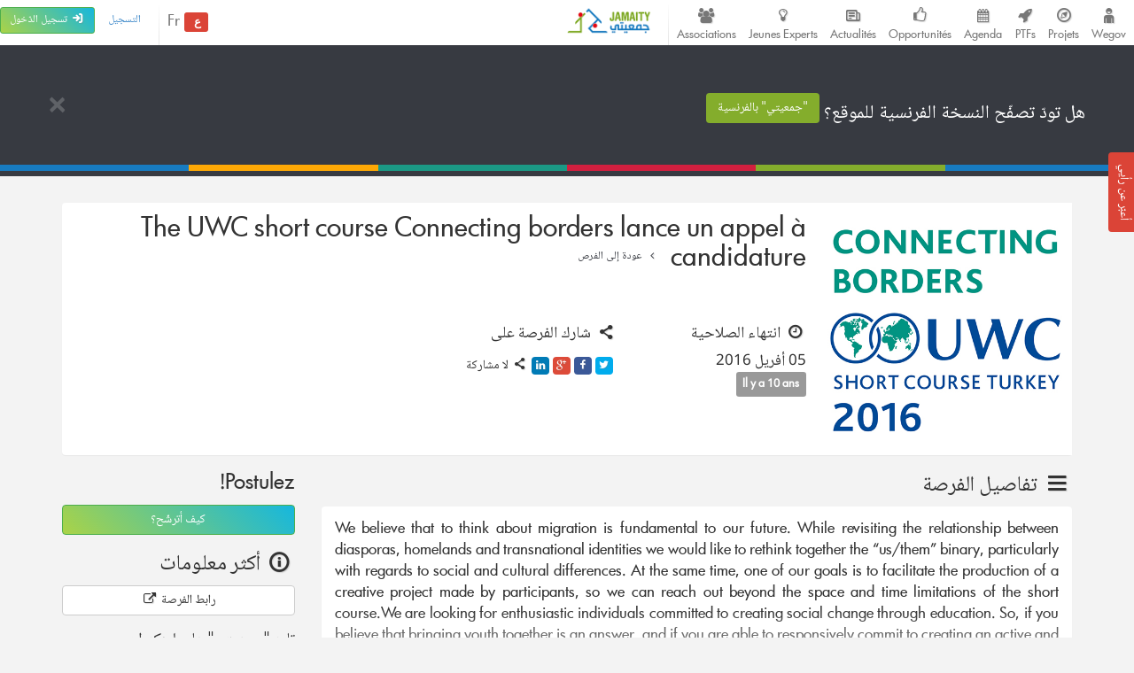

--- FILE ---
content_type: text/html; charset=UTF-8
request_url: https://jamaity.org/opportunity/the-uwc-short-course-connecting-borders-appel-candidature-turkey/
body_size: 10098
content:
 <!DOCTYPE html> <html xmlns="http://www.w3.org/1999/xhtml" xmlns:og="http://ogp.me/ns#" xmlns:fb="http://www.facebook.com/2008/fbml" lang="ar" > <head> <title> The UWC short course Connecting borders lance un appel à candidature &#8211; جمعيتي </title> <meta charset="utf-8"> <meta http-equiv="X-UA-Compatible" content="IE=edge"> <meta name="viewport" content="width=device-width, initial-scale=1.0"> <meta property="twitter:account_id" content="15003744"/> <meta property="og:site_name" content="Jamaity"/> <meta property="title" content="The UWC short course Connecting borders lance un appel à candidature"/> <meta property="og:title" content="The UWC short course Connecting borders lance un appel à candidature"/> <meta property="og:url" content="https://jamaity.org/opportunity/the-uwc-short-course-connecting-borders-appel-candidature-turkey/"/> <meta property="og:locale" content="fr_FR"/> <meta property="og:type" content="article"/> <meta property="og:image" content="https://jamaity.org/wp-content/uploads/2016/03/logo_uwc.jpg"/> <meta name="twitter:card" content="summary_large_image" /> <meta name="twitter:site" content="@jamaity_tn" /> <meta name="twitter:via" content="jamaity_tn" /> <meta name="twitter:creator" content="@jamaity_tn" /> <meta name="twitter:title" content="The UWC short course Connecting borders lance un appel à candidature" /> <meta name="twitter:image" content="https://jamaity.org/wp-content/uploads/2016/03/logo_uwc.jpg" /> <meta name="keywords" content="associations, tunisie, opportunités, projets, réseau, transition, arab spring" /> <meta name="date" content="1459431202" /> <meta name="standout" content="https://jamaity.org/opportunity/the-uwc-short-course-connecting-borders-appel-candidature-turkey/" /> <meta property="fb:app_id" content="177657269267171"/> <meta property="fb:pages" content="239076232916848"/> <meta property="article:publisher" content="https://www.facebook.com/jamaity.org"/> <meta property="og:article:published_time" content="1459431202"/> <link rel="image_src" data-page-subject="true" href="https://jamaity.org/wp-content/uploads/2016/03/logo_uwc.jpg"> <link rel="canonical" data-page-subject="true" href="https://jamaity.org/opportunity/the-uwc-short-course-connecting-borders-appel-candidature-turkey/"> <meta content="#f37822" name="msapplication-TileColor"> <meta content="https://jamaity.org/wp-content/themes/wp-jamaity-v2/static/img/defaults/mstile-144x144.png" name="msapplication-TileImage"> <meta content="#ffffff" name="theme-color"> <script type="text/javascript">
		if (window.self !== window.top) {
			window.top.location.href = window.location.href;
		}
	</script> <link rel='dns-prefetch' href='//ajax.googleapis.com' /> <link rel='dns-prefetch' href='//s.w.org' /> <script type="text/javascript">
			window._wpemojiSettings = {"baseUrl":"https:\/\/s.w.org\/images\/core\/emoji\/13.0.1\/72x72\/","ext":".png","svgUrl":"https:\/\/s.w.org\/images\/core\/emoji\/13.0.1\/svg\/","svgExt":".svg","source":{"concatemoji":"https:\/\/jamaity.org\/wp-includes\/js\/wp-emoji-release.min.js?ver=5.6"}};
			!function(e,a,t){var r,n,o,i,p=a.createElement("canvas"),s=p.getContext&&p.getContext("2d");function c(e,t){var a=String.fromCharCode;s.clearRect(0,0,p.width,p.height),s.fillText(a.apply(this,e),0,0);var r=p.toDataURL();return s.clearRect(0,0,p.width,p.height),s.fillText(a.apply(this,t),0,0),r===p.toDataURL()}function l(e){if(!s||!s.fillText)return!1;switch(s.textBaseline="top",s.font="600 32px Arial",e){case"flag":return!c([127987,65039,8205,9895,65039],[127987,65039,8203,9895,65039])&&(!c([55356,56826,55356,56819],[55356,56826,8203,55356,56819])&&!c([55356,57332,56128,56423,56128,56418,56128,56421,56128,56430,56128,56423,56128,56447],[55356,57332,8203,56128,56423,8203,56128,56418,8203,56128,56421,8203,56128,56430,8203,56128,56423,8203,56128,56447]));case"emoji":return!c([55357,56424,8205,55356,57212],[55357,56424,8203,55356,57212])}return!1}function d(e){var t=a.createElement("script");t.src=e,t.defer=t.type="text/javascript",a.getElementsByTagName("head")[0].appendChild(t)}for(i=Array("flag","emoji"),t.supports={everything:!0,everythingExceptFlag:!0},o=0;o<i.length;o++)t.supports[i[o]]=l(i[o]),t.supports.everything=t.supports.everything&&t.supports[i[o]],"flag"!==i[o]&&(t.supports.everythingExceptFlag=t.supports.everythingExceptFlag&&t.supports[i[o]]);t.supports.everythingExceptFlag=t.supports.everythingExceptFlag&&!t.supports.flag,t.DOMReady=!1,t.readyCallback=function(){t.DOMReady=!0},t.supports.everything||(n=function(){t.readyCallback()},a.addEventListener?(a.addEventListener("DOMContentLoaded",n,!1),e.addEventListener("load",n,!1)):(e.attachEvent("onload",n),a.attachEvent("onreadystatechange",function(){"complete"===a.readyState&&t.readyCallback()})),(r=t.source||{}).concatemoji?d(r.concatemoji):r.wpemoji&&r.twemoji&&(d(r.twemoji),d(r.wpemoji)))}(window,document,window._wpemojiSettings);
		</script> <style type="text/css">
img.wp-smiley,
img.emoji {
	display: inline !important;
	border: none !important;
	box-shadow: none !important;
	height: 1em !important;
	width: 1em !important;
	margin: 0 .07em !important;
	vertical-align: -0.1em !important;
	background: none !important;
	padding: 0 !important;
}
</style> <link rel='stylesheet' id='litespeed-cache-dummy-css' href='https://jamaity.org/wp-content/plugins/litespeed-cache/assets/css/litespeed-dummy.css?ver=5.6' type='text/css' media='all' /> <link rel='stylesheet' id='wp-block-library-css' href='https://jamaity.org/wp-includes/css/dist/block-library/style.min.css?ver=5.6' type='text/css' media='all' /> <link rel='stylesheet' id='ppress-frontend-css' href='https://jamaity.org/wp-content/plugins/wp-user-avatar/assets/css/frontend.min.css?ver=4.15.4' type='text/css' media='all' /> <link rel='stylesheet' id='ppress-flatpickr-css' href='https://jamaity.org/wp-content/plugins/wp-user-avatar/assets/flatpickr/flatpickr.min.css?ver=4.15.4' type='text/css' media='all' /> <link rel='stylesheet' id='ppress-select2-css' href='https://jamaity.org/wp-content/plugins/wp-user-avatar/assets/select2/select2.min.css?ver=5.6' type='text/css' media='all' /> <link rel='stylesheet' id='jmv2ar-css-css' href='https://jamaity.org/wp-content/themes/wp-jamaity-v2/static/css/jamaity_ar.css?ver=5.6' type='text/css' media='all' /> <link rel='stylesheet' id='select2-css-css' href='https://jamaity.org/wp-content/themes/wp-jamaity-v2/static/css/select2.css?ver=5.6' type='text/css' media='all' /> <link rel='stylesheet' id='select2-bootstrap.css-css' href='https://jamaity.org/wp-content/themes/wp-jamaity-v2/static/css/select2-bootstrap.css?ver=5.6' type='text/css' media='all' /> <script type='text/javascript' src='https://ajax.googleapis.com/ajax/libs/jquery/1.11.1/jquery.min.js?ver=5.6' id='jquery-js'></script> <script type='text/javascript' src='https://jamaity.org/wp-content/plugins/wp-user-avatar/assets/flatpickr/flatpickr.min.js?ver=4.15.4' id='ppress-flatpickr-js'></script> <script type='text/javascript' src='https://jamaity.org/wp-content/plugins/wp-user-avatar/assets/select2/select2.min.js?ver=4.15.4' id='ppress-select2-js'></script> <link rel="canonical" href="https://jamaity.org/opportunity/the-uwc-short-course-connecting-borders-appel-candidature-turkey/" /> <link rel="alternate" type="application/json+oembed" href="https://jamaity.org/wp-json/oembed/1.0/embed?url=https%3A%2F%2Fjamaity.org%2Fopportunity%2Fthe-uwc-short-course-connecting-borders-appel-candidature-turkey%2F" /> <link rel="alternate" type="text/xml+oembed" href="https://jamaity.org/wp-json/oembed/1.0/embed?url=https%3A%2F%2Fjamaity.org%2Fopportunity%2Fthe-uwc-short-course-connecting-borders-appel-candidature-turkey%2F&#038;format=xml" /> <link rel="apple-touch-icon" sizes="57x57" href="https://jamaity.org/wp-content/themes/wp-jamaity-v2/static/favicons/on-57x57.png" /><link rel="apple-touch-icon" sizes="60x60" href="https://jamaity.org/wp-content/themes/wp-jamaity-v2/static/favicons/on-60x60.png" /><link rel="apple-touch-icon" sizes="72x72" href="https://jamaity.org/wp-content/themes/wp-jamaity-v2/static/favicons/on-72x72.png" /><link rel="apple-touch-icon" sizes="76x76" href="https://jamaity.org/wp-content/themes/wp-jamaity-v2/static/favicons/on-76x76.png" /><link rel="apple-touch-icon" sizes="114x114" href="https://jamaity.org/wp-content/themes/wp-jamaity-v2/static/favicons/on-114x114.png" /><link rel="apple-touch-icon" sizes="120x120" href="https://jamaity.org/wp-content/themes/wp-jamaity-v2/static/favicons/on-120x120.png" /><link rel="apple-touch-icon" sizes="144x144" href="https://jamaity.org/wp-content/themes/wp-jamaity-v2/static/favicons/on-144x144.png" /><link rel="apple-touch-icon" sizes="152x152" href="https://jamaity.org/wp-content/themes/wp-jamaity-v2/static/favicons/on-152x152.png" /><link rel="apple-touch-icon" sizes="180x180" href="https://jamaity.org/wp-content/themes/wp-jamaity-v2/static/favicons/on-180x180.png" /><link rel="icon" type="image/png" sizes="192x192" href="https://jamaity.org/wp-content/themes/wp-jamaity-v2/static/favicons/on-192x192.png" /><link rel="icon" type="image/png" sizes="32x32" href="https://jamaity.org/wp-content/themes/wp-jamaity-v2/static/favicons/favicon-32x32.png" /><link rel="icon" type="image/png" sizes="96x96" href="https://jamaity.org/wp-content/themes/wp-jamaity-v2/static/favicons/favicon-96x96.png" /><link rel="icon" type="image/png" sizes="16x16" href="https://jamaity.org/wp-content/themes/wp-jamaity-v2/static/favicons/favicon-16x16.png" /></head> <body class="opportunity-template-default single single-opportunity postid-49618 chrome" itemscope="itemscope" itemtype="http://schema.org/WebPage"> <!--[if lt IE 8]> <div class="alert alert-warning"> You are using an <strong>outdated</strong> browser. Please <a href="http://browsehappy.com/">upgrade your browser</a> to improve your experience. </div> <![endif]--> <a href="#" class="feedback-btn btn" onclick="_gaq.push(['_trackEvent','PopFeedback','BetaV2Feedback',this.href]);" data-toggle="modal" data-target="#feedback">أعبّر عن رأيي</a> <div class="modal fade" id="feedback" tabindex="-1" role="dialog" aria-labelledby="feedbackTitle" aria-hidden="true"> <div class="modal-dialog "> <div class="modal-content"> <div class="modal-header"> <button type="button" class="close" data-dismiss="modal"><span aria-hidden="true">&times;</span><span class="sr-only">أغلق</span></button> <h4 class="modal-title" id="feedbackTitle"><span class="zicon-clipboard-2"></span>رأيكم يهمّنا </h4> </div> <div class="modal-body"> <form id="FeedbackForm" role="form"> <div class="form-error"></div> <div class="form-content"> <input type="hidden" name="datetime" id="datetime" value="26/01/2026 19:50:54"> <h3 class="h4">1 - إلى أيّ مدى تستجيب المنصّة لتطلّعاتكم؟</h3> <div class="well"> <select class="form-control input-lg" id="expectations" name="expectations"> <option value="na">أسند علامة على مقياس من 1 إلى 5 (3 مستبعد)</option> <option value="1">1</option> <option value="2">2</option> <option value="4">4</option> <option value="5">5</option> </select> </div> <h3 class="h4">2 - ما رأيكم في المنصّة الجديدة مقارنة بالسّابقة؟</h3> <div class="well"> <div class="row"> <div class="col-xs-4"> <button type="button" class="btn btn-danger btn-radio btn-block active">مخيّبة للأمل</button> <input type="radio" name="evolution" value="negative" class="hidden" selected> </div> <div class="col-xs-4"> <button type="button" class="btn btn-warning btn-radio btn-block">متوسّطة</button> <input type="radio" name="evolution" value="neutral" class="hidden"> </div> <div class="col-xs-4"> <button type="button" class="btn btn-success btn-radio btn-block">رائعة</button> <input type="radio" name="evolution" value="positive" class="hidden"> </div> </div> <hr class="invisiblebar half"> <p class="small text-muted text-center">أنقر على الزرّ تحت الشعور الّذي تودّ التعبير عنه</p> </div> <h3 class="h4">3 - هل تودّون اقتراح تحسينات؟</h3> <div class="well"> <textarea name="ameliorations" id="ameliorations" class="form-control" cols="30" rows="4" placeholder="شاركوا بعض مقترحات التحسين الّتي تودّون رؤيتها على منصّة "جمعيتي""></textarea> </div> <button type="submit" class="btn btn-success btn-radio btn-block">أرسل رأيي </button> </div> </form> <hr> <p class="text-justify"> نعوّل دائما على آراء مستخدمينا الأعزّاء من أجل تحسين مستمرّ لمنصّة "جمعيتي". كلّ الآراء تأخذ بعين الإعتبار! </p> <p class="text-justify text-info">يتمّ تجميع الآراء دون تسمية أصحابها للسّماح لأكثر عدد ممكن بالتعبير بكلّ حرية (حتّى لو كنتم قد سجّلتم دخولكم) </p> </div> </div> </div> </div> <nav class="navbar navbar-default navbar-static-top" role="navigation"> <div class="pull-right navbar-btn" style="display:block;margin-right:5px;"> <a href="https://jamaity.org/signup/?redirect=https%3A%2F%2Fjamaity.org%2Fopportunity%2Fthe-uwc-short-course-connecting-borders-appel-candidature-turkey%2F" class="btn btn-link btn-sm hidden-xs" >التسجيل</a> <a href="https://jamaity.org/login/?redirect=https%3A%2F%2Fjamaity.org%2Fopportunity%2Fthe-uwc-short-course-connecting-borders-appel-candidature-turkey%2F" class="btn btn-success btn-sm"> <span class="zicon-login-2"></span> <span class="hidden-xs hidden-sm">تسجيل الدّخول</span> </a> </div> <ul class="nav navbar-nav pull-right"> <li class="vdivider hovernav"></li> <li> <a href="?setLang=fr" style="line-height: 33px;" > <span class="notif-bubble notif-bubble-on label"> ع </span> <span class=""> Fr </span> </a> </li> </ul> <ul class="nav navbar-nav pull-left"> <li class="hidden-sm"> <a class="navbar-brand" href="https://jamaity.org/"> <img src="https://jamaity.org/wp-content/themes/wp-jamaity-v2/static/img/jamaity_logo.png" alt="Jamaity Logo"> </a> </li> <li class="visible-sm"> <a class="navbar-brand" href="https://jamaity.org/" > <img src="https://jamaity.org/wp-content/themes/wp-jamaity-v2/static/img/jamaity_brand_notext.png" alt="Jamaity Logo"> </a> </li> <li class="vdivider hovernav"></li> <li class="hidden-sm hidden-xs"> <a class="nav-modern-button color-hover-ngo" href="https://jamaity.org/associations/"> <span class="zicon-users"></span> <span class="text">Associations</span> </a> </li> <li class="hidden-sm hidden-xs"> <a class="nav-modern-button color-hover-project" title="Jeunes Experts" href="https://jamaity.org/experts/"> <span class="zicon-lightbulb"></span> <span class="text">Jeunes Experts</span> </a> </li> <li class="hidden-sm hidden-xs"> <a class="nav-modern-button color-hover-actu" href="https://jamaity.org/actu/"> <span class="zicon-newspaper-1"></span> <span class="text">Actualités</span> </a> </li> <li class="hidden-sm hidden-xs"> <a class="nav-modern-button color-hover-opportunity" href="https://jamaity.org/forsa/"> <span class="zicon-thumbs-up"></span> <span class="text">Opportunités</span> </a> </li> <li class="hidden-sm hidden-xs"> <a class="nav-modern-button color-hover-event" href="https://jamaity.org/agenda/"> <span class="zicon-calendar-6"></span> <span class="text">Agenda</span> </a> </li> <li class="hidden-sm hidden-xs"> <a class="nav-modern-button color-hover-ptf" href="https://jamaity.org/ptf/"> <span class="zicon-rocket"></span> <span class="text">PTFs</span> </a> </li> <li class="hidden-sm hidden-xs"> <a class="nav-modern-button color-hover-project" href="https://jamaity.org/projets/"> <span class="zicon-compass-2"></span> <span class="text">Projets</span> </a> </li> <li class="hidden-sm hidden-xs"> <a class="nav-modern-button color-hover-project" href="https://jamaity.org/wegov"> <span class="zicon-child"></span> <span class="text">Wegov</span> </a> </li> </ul> </nav> <script type="text/javascript">
jQuery(document).on('click', '.mega-dropdown', function(e) {
	e.stopPropagation()
})
</script> <div class="jumbotron jumbotron-docked bg-opportunity alert-banner" role="alert" > <div class="container"> <hr class="invisiblebar half"> <button type="button" class="hideit close white" data-hide=".alert-banner" data-dismiss="alert" aria-label="Close"><span aria-hidden="true">&times;</span></button> <p class="white"> هل تودّ تصفّح النسخة الفرنسية للموقع؟ <a href="?setLang=fr" onclick="_gaq.push(['_trackEvent','SetLang','SetFR','single-opportunity']);" class="btn bg-ptf white">"جمعيتي" بالفرنسية</a> </p> <hr class="invisiblebar half"> </div> </div> <div class="jumbotron jumbotron-layered no-padding" style="margin-top:-13px !important"> <div class="row no-margin no-padding"> <div class="col-md-2 col-xs-2 col-sm-2 bg-ngo"></div> <div class="col-md-2 col-xs-2 col-sm-2 bg-ptf"></div> <div class="col-md-2 col-xs-2 col-sm-2 bg-event"></div> <div class="col-md-2 col-xs-2 col-sm-2 bg-actu"></div> <div class="col-md-2 col-xs-2 col-sm-2 bg-project"></div> <div class="col-md-2 col-xs-2 col-sm-2 bg-ngo"></div> </div> </div> <hr class="invisiblebar"> <div class="container"> <div class="panel"> <div class="row row-eq-height no-margin no-padding"> <div class="col-md-3 col-xs-12 col-sm-12 no-margin no-padding hidden-sm hidden-xs"> <a href="#"> <img width="500" height="500" src="https://jamaity.org/wp-content/uploads/2016/03/logo_uwc.jpg" class="img-responsive event-img-big center-block hidden-sm hidden-xs wp-post-image" alt="The UWC short course Connecting borders lance un appel à candidature" loading="lazy" title="The UWC short course Connecting borders lance un appel à candidature" srcset="https://jamaity.org/wp-content/uploads/2016/03/logo_uwc.jpg 500w, https://jamaity.org/wp-content/uploads/2016/03/logo_uwc-150x150.jpg 150w, https://jamaity.org/wp-content/uploads/2016/03/logo_uwc-300x300.jpg 300w" sizes="(max-width: 500px) 100vw, 500px" /> </a> </div> <div class="col-md-9 col-xs-12 col-sm-12 no-margin no-padding"> <div class="btn-group panel-btn-group pull-right"> </div> <div class="panel-body"> <h1 class="h2">The UWC short course Connecting borders lance un appel à candidature <small> <a href="https://jamaity.org/forsa/" class="btn btn-xs color-opportunity"><span class="zicon-angle-left"></span> عودة إلى الفرص</a> </small> </h1> <hr class="invisiblebar"> <hr class="invisiblebar"> <div class="row clearfix"> <span class="label label-default"></span> <div class="col-md-3 col-sm-3 col-xs-12 no-margin"> <h2 class="h4"><span class="zicon-clock"></span> انتهاء الصلاحية</h2> <p>05 أفريل 2016 <span class="label label-default">Il y a 10 ans</span> </p> </div> <div class="col-md-4 col-sm-4 col-xs-12 no-margin"> <h2 class="h4"><span class="zicon-share"></span> شارك الفرصة على </h2> <ul class="jm-socialmedia jm-socialmedia-rounded jm-socialmedia-tiny "> <li><a target="_blank" onclick="_gaq.push(['_trackEvent','ShareOut','Twitter',this.href]);" href="http://twitter.com/share?original_referer=https%3A%2F%2Fjamaity.org%2Fopportunity%2Fthe-uwc-short-course-connecting-borders-appel-candidature-turkey%2F&text=The+UWC+short+course+Connecting+borders+lance+un+appel+%C3%A0+candidature" data-toggle="tooltip" class="bg-twitter" title="" data-original-title="Partager sur Twitter"><span class="zicon-twitter"></span></a></li> <li><a target="_blank" onclick="_gaq.push(['_trackEvent','ShareOut','Facebook',this.href]);" href="http://www.facebook.com/sharer.php?s=100&u=https%3A%2F%2Fjamaity.org%2Fopportunity%2Fthe-uwc-short-course-connecting-borders-appel-candidature-turkey%2F&title=The+UWC+short+course+Connecting+borders+lance+un+appel+%C3%A0+candidature&summary=&display=popup" data-toggle="tooltip" class="bg-facebook" title="" data-original-title="Partager sur Facebook"><span class="zicon-facebook-2"></span></a></li> <li><a target="_blank" onclick="_gaq.push(['_trackEvent','ShareOut','GooglePlus',this.href]);" href="https://plus.google.com/share?url=https%3A%2F%2Fjamaity.org%2Fopportunity%2Fthe-uwc-short-course-connecting-borders-appel-candidature-turkey%2F" data-toggle="tooltip" class="bg-gplus" title="" data-original-title="Partager sur Google Plus"><span class="zicon-gplus"></span></a></li> <li><a target="_blank" onclick="_gaq.push(['_trackEvent','ShareOut','LinkedIn',this.href]);" href="http://www.linkedin.com/shareArticle?mini=true&url=https%3A%2F%2Fjamaity.org%2Fopportunity%2Fthe-uwc-short-course-connecting-borders-appel-candidature-turkey%2F&title=The+UWC+short+course+Connecting+borders+lance+un+appel+%C3%A0+candidature&summary=" data-toggle="tooltip" class="bg-linkedin" title="" data-original-title="Partager sur linkedin"><span class="zicon-linkedin"></span></a></li> <li> <h4 class="h5 text-muted"><span class="zicon-share"></span> لا مشاركة </h4> </li> </ul> </div> </div> </div> </div> </div> </div> <div class="row"> <div class="col-md-9"> <section id="details"> <h2 class="h3"><span class="zicon-menu"></span> تفاصيل الفرصة </h2> <div class="panel"> <div class="panel-body"> <div class='text-preview'><div class="freebirdFormviewerViewHeaderHeader"> <div class="freebirdFormviewerViewHeaderDescription" dir="auto"> <p style="text-align: justify">We believe that to think about migration is fundamental to our future. While revisiting the relationship between diasporas, homelands and transnational identities we would like to rethink together the “us/them” binary, particularly with regards to social and cultural differences. At the same time, one of our goals is to facilitate the production of a creative project made by participants, so we can reach out beyond the space and time limitations of the short course.We are looking for enthusiastic individuals committed to creating social change through education. So, if you believe that bringing youth together is an answer, and if you are able to responsively commit to creating an active and positive environment while working together, continue reading to apply as a coordinator.</p> <p style="text-align: justify"><strong>KEEP IN MIND:</strong></p> <ol style="text-align: justify"> <li>You need to be 21 years old or older and fluent in English</li> <li>You will need to be present, working full time in Turkey between July 25th, 2016 and August 20th, 2016.</li> <li>This course runs on a volunteer ethic. This is an unpaid position and travel costs are not covered. However, costs incurred during the short course like accommodation, food and local transportation will be covered during the length of your stay.</li> </ol> <p style="text-align: justify"> </div> </div> <div class="freebirdFormviewerViewNavigationNavControls" style="text-align: justify"></div> </div><a href='#' class='expand-text text-center hidden' onclick='_gaq.push(["_trackEvent","ViewMore","The UWC short course Connecting borders lance un appel à candidature",this.href]);' data-minus='أنظر أقلّ ' data-plus='مشاهدة المزيد' data-minus='أنظر أقلّ ' ><span class='txt'>مشاهدة المزيد</span> <span class='ico zicon-angle-down'></span></a> </div> </div> </section> <section id="howtoapply"> <div class="panel bg-event"> <div class="panel-body"> <h2 class="h3 white">انتهت صلوحية الفرصة </h2> <p class="text-justify white"> للأسف هذه الفرصة لم تعد موجودة على جمعيتي . زوروا بانتظام قسم الفرص لتجنب افلات الفرص اللاحقة </p> </div> </div> </section> </div> <div class="col-md-3"> <div class="hidden-sm hidden-xs"> <h3>Postulez!</h3> <a href="#howtoapply" class="page-scroll btn btn-block btn-success">كيف أترشّح؟</a> <hr class="invisiblebar half"> </div> <h3><span class="zicon-info-circled-alt"></span> أكثر معلومات</h3> <a href="http://short-course-turkey.uwc.org/how-to-apply/join-coordinators" onclick="_gaq.push(['_trackEvent','WebOut','http://short-course-turkey.uwc.org/how-to-apply/join-coordinators',this.href]);" target="_blank" class="btn btn-block btn-default">رابط الفرصة <span class="zicon-link-ext"></span></a> <hr class="invisiblebar half"> <h3 class="h4">تابع "جمعيتي" على لينكد إن </h3> <div class="panel"> <div class="panel-body text-center"> <script src="//platform.linkedin.com/in.js" type="text/javascript"> lang:  ar </script> <script type="IN/FollowCompany" data-id="5082240" data-counter="top"></script> </div> </div> <hr class="invisiblebar half"> <h3 class="h4">احصلوا على جمعيتي موبايل من الآن </h3> <a target="_blank" href="http://bit.ly/JMobileAndroid"><img src="https://jamaity.org/wp-content/themes/wp-jamaity-v2/static/img/jamaity-mobile-promo.png" class="img-rounded img-responsive" alt="Jamaity Mobile Promo"></a> <hr class="invisiblebar half"> <p class="text-muted small"> <span class="label label-default">دعوة للترشّح </span> <span class="label label-default">دعوة للمتطوّعين</span> منشور على "جمعيتي" في 31 mars 2016 </p> <hr class="invisiblebar half"> <p>إكتشف المزيد من الفرص على "جمعيتي" عبر <a href="https://jamaity.org/forsa/?from=context_single">النّقر على هذا الرّابط.</a> </p> </div> </div> </div> <div class="container"> <p class="text-center"> <small class="text-muted"> </small> </p> <hr class="invisiblebar half"> <ol class="breadcrumb"><span itemscope itemtype="http://data-vocabulary.org/Breadcrumb"> <a href="https://jamaity.org" itemprop="url"> <span itemprop="title">الصفحة الرئيسية</span> </a> </span> <span class="zicon-left-open-1 "></span><span itemscope itemtype="http://data-vocabulary.org/Breadcrumb"> <a href="https://jamaity.org/forsa/" itemprop="url" title="فرص من المجتمع المدني التونسي وإليه"> <span itemprop="title">فرص</span> </a> </span> <span class="zicon-left-open-1 "></span><span itemscope itemtype="http://data-vocabulary.org/Breadcrumb"><span itemprop="title"> <a href="https://jamaity.org/opportunity/the-uwc-short-course-connecting-borders-appel-candidature-turkey/" itemprop="url">The UWC short course Connecting borders lance un appel à candidature</a></span></span></ol> <hr class="invisiblebar half"> </div> <nav class="float-nav border-jamaity closed visible-sm visible-xs" itemscope="itemscope" itemtype="http://schema.org/SiteNavigationElement" role="navigation" data-spy="affix" data-offset-top="125" > <ul> <li> <a onclick="_gaq.push(['_trackEvent','EditPTF','',this.href]);" href="https://jamaity.org/associations/"><span class="zicon-users color-ngo hover-ngo border-ngo icon-circle icon-circle-lg"></span></a> </li> <li> <a onclick="_gaq.push(['_trackEvent','EditPTF','',this.href]);" href="https://jamaity.org/ptf/"><span class="zicon-rocket color-ptf hover-ptf border-ptf icon-circle icon-circle-lg"></span></a> </li> <li> <a title="" onclick="_gaq.push(['_trackEvent','EditPTF','',this.href]);" href="https://jamaity.org/forsa/"><span class="zicon-thumbs-up hover-opportunity color-opportunity border-opportunity icon-circle icon-circle-lg"></span></a> </li> <li> <a title="Actualité Associative" onclick="_gaq.push(['_trackEvent','From','footer-actu',this.href]);" href="https://jamaity.org/actu/"><span class="zicon-newspaper-1 hover-actu color-actu border-actu icon-circle icon-circle-lg"></span></a> </li> <li> <a title="Projets" onclick="_gaq.push(['_trackEvent','From','footer-projets',this.href]);" href="https://jamaity.org/projets/"><span class="zicon-compass-2 hover-project color-project border-project icon-circle icon-circle-lg"></span></a> </li> <li> <a title="Agenda" onclick="_gaq.push(['_trackEvent','From','footer-agenda',this.href]);" href="https://jamaity.org/agenda/"><span class="zicon-calendar hover-event color-event border-event icon-circle icon-circle-lg"></span></a> </li> <li> <a title="Centre de ressources" onclick="_gaq.push(['_trackEvent','From','footer-publication',this.href]);" href="https://jamaity.org/resource-center/"><span class="zicon-folder-1 hover-ressource color-ressource border-ressource icon-circle icon-circle-lg"></span></a> </li> <li> <a title="Lexique de la société civile" onclick="_gaq.push(['_trackEvent','From','footer-lexique',this.href]);" href="https://jamaity.org/lexique/"><span class="zicon-asterisk hover-lexique color-lexique border-lexique icon-circle icon-circle-lg"></span></a> </li> </ul> <a class="toggle" href="#"><span class="zicon-plus"></span></a> </nav> <footer role="contentinfo" itemscope="itemscope" itemtype="http://schema.org/WPFooter"> <div class="footer-top"> <div class="container"> <div class="row"> <div class="col-xs-6 col-md-9 bloc"> <h4><i class="zicon-flash icon-lg"></i> النفاذ السريع </h4> <div class="row"> <div class="col-md-4 col-sm-4 col-xs-12"> <a href="https://jamaity.org/explorer/"> <strong><span class="zicon-globe-3"></span> اكتشف</strong> <p><small class="hidden-xs hidden-sm">تعرّف على "جمعيتي" حسب الجهات ومجالات التدخّل</small></p> </a> </div> <div class="col-md-4 col-sm-4 col-xs-12"> <a href="https://jamaity.org/search/"> <strong><span class="zicon-search"></span> إبحث </strong> <p><small class="hidden-xs hidden-sm">يمكنك العثور على كلّ ما تريد عبر محرك البحث "جمعيتي "</small></p> </a> </div> <div class="col-md-4 col-sm-4 col-xs-12"> <a href="https://jamaity.org/contribuer/"> <strong><span class="zicon-publish"></span> ساهم <span class="label bg-opportunity hidden-sm hidden-xs">جديد</span></strong> <p><small class="hidden-xs hidden-sm">ساهم بخبراتك في إثراء محتوى "جمعيتي" </small></p> </a> </div> </div> <div class="row"> <div class="col-md-4 col-sm-4 col-xs-12"> <a href="https://jamaity.org/resource-center/"> <strong><span class="zicon-folder-1"></span> مركز الموارد</strong> <p><small class="hidden-xs hidden-sm">قاعدة البيانات والمعلومات الخاصة بالمجتمع المدني التونسي</small></p> </a> </div> <div class="col-md-4 col-sm-4 col-xs-12"> <a href="https://jamaity.org/relations-publiques/"> <strong><span class="zicon-megaphone"></span> علاقات عامّة</strong> <p><small class="hidden-xs hidden-sm">إكتشف العناصر المتعلّقة بالعلاقات العامّة للجمعيات في تونس </small></p> </a> </div> </div> </div> <div class="col-xs-6 col-md-3 bloc"> <h4><i class="zicon-globe icon-lg"></i> إبق على اتّصال</h4> <a href="http://jamaity.info/" target="_blank"> <strong>إعرف المزيد عن "جمعيتي"</strong> <p><small class="hidden-xs hidden-sm">إكتشف "جمعيتي" وتاريخها ورؤيتها </small></p> </a> <a href="http://about.jamaity.org/questions/" target="_blank"> <strong>‮الأسئلة المتكررة</strong> <p><small class="hidden-xs hidden-sm">قمنا بالإجابة على كل إستفساراتك</small></p> </a> <a href="https://jamaity.org/contact/"> <strong>قل مرحبا‪!‬</strong> <p><small class="hidden-xs hidden-sm">اتّصل ب"بجمعيتي". نحن نستمع إليك </small></p> </a> <ul class="jm-socialmedia jm-socialmedia-rounded jm-socialmedia-tiny " itemscope itemtype="http://schema.org/Organization"> <li><h4>تابعنا على </h4></li> <li><a itemprop="sameAs" target="_blank" href="https://twitter.com/jamaity_tn" onclick="_gaq.push(['_trackEvent','SocialMedia','twitter',this.href]);" data-toggle="tooltip" class="bg-twitter" title="" data-original-title="تابعنا على تويتر"><span class="zicon-twitter"></span></a></li> <li><a itemprop="sameAs" target="_blank" href="https://facebook.com/jamaity.org" onclick="_gaq.push(['_trackEvent','SocialMedia','facebook',this.href]);" data-toggle="tooltip" class="bg-facebook" title="" data-original-title="كن معجباً على فايسبوك"><span class="zicon-facebook-2"></span></a></li> <li><a itemprop="sameAs" target="_blank" href="https://plus.google.com/+JamaityOrg_tn" onclick="_gaq.push(['_trackEvent','SocialMedia','gplus',this.href]);" data-toggle="tooltip" class="bg-gplus" title="" data-original-title="تابعنا على جوجل بلس"><span class="zicon-gplus"></span></a></li> <li><a itemprop="sameAs" target="_blank" href="https://www.linkedin.com/groups/opportunités-Société-Civile-8273127" onclick="_gaq.push(['_trackEvent','SocialMedia','linkedin',this.href]);" data-toggle="tooltip" class="bg-linkedin" title="" data-original-title="تابعنا على لنكد إن "><span class="zicon-linkedin"></span></a></li> <li><a itemprop="sameAs" target="_blank" href="https://soundcloud.com/jamaity" onclick="_gaq.push(['_trackEvent','SocialMedia','soundcloud',this.href]);" data-toggle="tooltip" class="bg-soundcloud" title="" data-original-title="تابعونا على ساوند كلاود"><span class="zicon-soundcloud"></span></a></li> </ul> </div> </div> </footer> <hr class="invisiblebar half"> <div class="container"> <div class="row"> <div class="col-lg-6 col-md-6 col-sm-6 col-xs-12"> <h4 style="display:inline-block;">مدعوم من طرف</h4> <a href="https://jamaity.org/bailleur/remdh/?from=footer" target="_blank" > <img src="https://jamaity.org/wp-content/themes/wp-jamaity-v2/static/img/remdh_logo_square.png" alt="شعار شبكة أوروميد" style="height:95px; margin-right:10px;"> </a> <a href="https://jamaity.org/bailleur/union-europeenne/?from=footer" target="_blank" > <img src="https://jamaity.org/wp-content/themes/wp-jamaity-v2/static/img/ue_flag.jpg" alt="UE Logo" style="height:80px; margin-right:8px;margin-left:8px;"> </a> <hr class="invisiblebar visible-xs"> </div> <div class="col-lg-6 col-md-6 col-sm-6 col-xs-12"> <a href="https://jamaity.org/bailleur/le-fonds-europeen-pour-la-democratie-fedem/?from=footer" target="_blank" > <img src="https://jamaity.org/wp-content/themes/wp-jamaity-v2/static/img/eed_logo.png" alt="European Endowment for Democracy Logo" class="img-rounded pull-right"> </a> </div> </div> </div> <hr class="invisiblebar half"> </div> </div> <footer> <div class="container"> <div class="row"> <div class="col-lg-12"> <p>&copy; 2026 <a href="https://jamaity.org/">Jamaity</a></p> </div> </div> </div> </footer> <script type="text/javascript">

var _gaq = _gaq || [];
_gaq.push(['_setAccount', 'UA-51721277-1']);
_gaq.push(['_trackPageview']);

_gaq.push(['_trackEvent','Lang','ar','all']);


_gaq.push(['_trackEvent','LoggedIn','no','guest']);


(function() {
	var ga = document.createElement('script'); ga.type = 'text/javascript'; ga.async = true;
	ga.src = ('https:' == document.location.protocol ? 'https://ssl' : 'http://www') + '.google-analytics.com/ga.js';
	var s = document.getElementsByTagName('script')[0]; s.parentNode.insertBefore(ga, s);
})();

</script> <script type='text/javascript' src='https://jamaity.org/wp-content/themes/wp-jamaity-v2/static/js/select2.min.js?ver=2' id='jm-select2-script-js'></script> <script type='text/javascript' src='https://jamaity.org/wp-content/themes/wp-jamaity-v2/static/js/select2_locale_fr.js?ver=2' id='jm-select2-lang-script-js'></script> <script type='text/javascript' id='ajax-queries-script-js-extra'>
/* <![CDATA[ */
var jm_ajax_queries_selector = {"ajaxurl":"https:\/\/jamaity.org\/wp-admin\/admin-ajax.php","label_ngo":"\u062c\u0645\u0639\u064a\u0629","label_ptf":"\u0627\u0644\u0634\u0631\u064a\u0643 \u0627\u0644\u062a\u0642\u0646\u064a \u0648\u0627\u0644\u0645\u0627\u0644\u064a","label_event":"\u062d\u062f\u062b","label_project":"\u0645\u0634\u0627\u0631\u064a\u0639","label_opportunity":"\u0641\u0631\u0635","query_security":"ed8da7217c"};
/* ]]> */
</script> <script type='text/javascript' src='https://jamaity.org/wp-content/themes/wp-jamaity-v2/static/jsmin/ajax-queries-script.js?ver=1.0' id='ajax-queries-script-js'></script> <script type='text/javascript' id='ppress-frontend-script-js-extra'>
/* <![CDATA[ */
var pp_ajax_form = {"ajaxurl":"https:\/\/jamaity.org\/wp-admin\/admin-ajax.php","confirm_delete":"Are you sure?","deleting_text":"Deleting...","deleting_error":"An error occurred. Please try again.","nonce":"cb27d4b2d8","disable_ajax_form":"false","is_checkout":"0","is_checkout_tax_enabled":"0"};
/* ]]> */
</script> <script type='text/javascript' src='https://jamaity.org/wp-content/plugins/wp-user-avatar/assets/js/frontend.min.js?ver=4.15.4' id='ppress-frontend-script-js'></script> <script type='text/javascript' src='https://jamaity.org/wp-content/themes/wp-jamaity-v2/static/js/imagesloaded.pkgd.min.js?ver=3.2.0' id='image-loaded-js'></script> <script type='text/javascript' src='https://jamaity.org/wp-content/themes/wp-jamaity-v2/static/js/masonry.pkgd.min.js?ver=3.3.2' id='masonryjs-js'></script> <script type='text/javascript' src='https://jamaity.org/wp-content/themes/wp-jamaity-v2/static/js/modernizr-2.6.2.min.js?ver=2.6.2' id='modernizr-js'></script> <script type='text/javascript' src='https://jamaity.org/wp-content/themes/wp-jamaity-v2/static/js/modernizr.custom.js?ver=2' id='modernizr-custom-for-3D-js'></script> <script type='text/javascript' src='https://jamaity.org/wp-content/themes/wp-jamaity-v2/static/jsmin/html5shiv.min.js?ver=2' id='html5shiv.js-js'></script> <script type='text/javascript' src='https://jamaity.org/wp-includes/js/jquery/ui/effect.min.js?ver=1.12.1' id='jquery-effects-core-js'></script> <script type='text/javascript' src='https://jamaity.org/wp-content/themes/wp-jamaity-v2/static/jsmin/bootstrap.min.js?ver=3.3.6' id='bootstrap-min-js-js'></script> <script type='text/javascript' src='https://jamaity.org/wp-content/themes/wp-jamaity-v2/static/js/init.js?ver=2' id='init-js-js'></script> <script type='text/javascript' id='feedback-js-js-extra'>
/* <![CDATA[ */
var gsfields = {"datetime":"entry.587786272","expectations":"entry.1256944461","evolution":"entry.332972551","ameliorations":"entry.1845475398"};
var gsform = "https:\/\/docs.google.com\/forms\/d\/1y9YnpYFdrAynOZXtqTUWUjmIC5ny9b61gg37CJvQazk\/formResponse";
/* ]]> */
</script> <script type='text/javascript' src='https://jamaity.org/wp-content/themes/wp-jamaity-v2/static/jsmin/feedback.min.js?ver=1' id='feedback-js-js'></script> <script type='text/javascript' src='https://jamaity.org/wp-includes/js/wp-embed.min.js?ver=5.6' id='wp-embed-js'></script> </body> </html> <!-- Cache Enabler by KeyCDN @ Mon, 26 Jan 2026 19:50:54 GMT (https-index.html) -->

--- FILE ---
content_type: text/css
request_url: https://jamaity.org/wp-content/themes/wp-jamaity-v2/static/css/jamaity_ar.css?ver=5.6
body_size: 52764
content:
@charset "UTF-8";/*! normalize.css v2.1.3 | MIT License | git.io/normalize */article,aside,details,figcaption,figure,footer,header,hgroup,main,nav,section,summary{display:block}audio,canvas,video{display:inline-block}audio:not([controls]){display:none;height:0}[hidden],template{display:none}html{font-family:sans-serif;-ms-text-size-adjust:100%;-webkit-text-size-adjust:100%}body{margin:0}a{background:transparent}a:focus{outline:thin dotted}a:active,a:hover{outline:0}h1{font-size:2em;margin:.67em 0}abbr[title]{border-bottom:1px dotted}b,strong{font-weight:bold}dfn{font-style:italic}hr{-moz-box-sizing:content-box;box-sizing:content-box;height:0}mark{background:#ff0;color:#000}code,kbd,pre,samp{font-family:monospace,serif;font-size:1em}pre{white-space:pre-wrap}q{quotes:"\201C" "\201D" "\2018" "\2019"}small{font-size:80%}sub,sup{font-size:75%;line-height:0;position:relative;vertical-align:baseline}sup{top:-0.5em}sub{bottom:-0.25em}img{border:0}svg:not(:root){overflow:hidden}figure{margin:0}fieldset{border:1px solid #c0c0c0;margin:0 2px;padding:.35em .625em .75em}legend{border:0;padding:0}button,input,select,textarea{font-family:inherit;font-size:100%;margin:0}button,input{line-height:normal}button,select{text-transform:none}button,html input[type="button"],input[type="reset"],input[type="submit"]{-webkit-appearance:button;cursor:pointer}button[disabled],html input[disabled]{cursor:default}input[type="checkbox"],input[type="radio"]{box-sizing:border-box;padding:0}input[type="search"]{-webkit-appearance:textfield;-moz-box-sizing:content-box;-webkit-box-sizing:content-box;box-sizing:content-box}input[type="search"]::-webkit-search-cancel-button,input[type="search"]::-webkit-search-decoration{-webkit-appearance:none}button::-moz-focus-inner,input::-moz-focus-inner{border:0;padding:0}textarea{overflow:auto;vertical-align:top}table{border-collapse:collapse;border-spacing:0}@media print{*{text-shadow:none !important;color:#000 !important;background:transparent !important;box-shadow:none !important}a,a:visited{text-decoration:underline}a[href]:after{content:" (" attr(href) ")"}abbr[title]:after{content:" (" attr(title) ")"}a[href^="javascript:"]:after,a[href^="#"]:after{content:""}pre,blockquote{border:1px solid #999;page-break-inside:avoid}thead{display:table-header-group}tr,img{page-break-inside:avoid}img{max-width:100% !important}@page{margin:2cm .5cm}p,h2,h3{orphans:3;widows:3}h2,h3{page-break-after:avoid}select{background:#fff !important}.navbar{display:none}.table td,.table th{background-color:#fff !important}.btn>.caret,.dropup>.btn>.caret{border-top-color:#000 !important}.label{border:1px solid #000}.table{border-collapse:collapse !important}.table-bordered th,.table-bordered td{border:1px solid #ddd !important}}*,*:before,*:after{-webkit-box-sizing:border-box;-moz-box-sizing:border-box;box-sizing:border-box}html{font-size:62.5%;-webkit-tap-highlight-color:rgba(0,0,0,0)}body{direction:rtl;font-family:"Helvetica Neue",Helvetica,Arial,sans-serif;font-size:14px;line-height:1.42857143;color:#333;background-color:#fff}input,button,select,textarea{font-family:inherit;font-size:inherit;line-height:inherit}a{color:#428bca;text-decoration:none}a:hover,a:focus{color:#2a6496;text-decoration:underline}a:focus{outline:thin dotted;outline:5px auto -webkit-focus-ring-color;outline-offset:-2px}img{vertical-align:middle}.img-responsive{display:block;max-width:100%;height:auto}.img-rounded{border-radius:6px}.img-thumbnail{padding:4px;line-height:1.42857143;background-color:#fff;border:1px solid #ddd;border-radius:4px;transition:all .2s ease-in-out;-webkit-transition:all .2s ease-in-out;-moz-transition:all .2s ease-in-out;-ms-transition:all .2s ease-in-out;-o-transition:all .2s ease-in-out;display:inline-block;max-width:100%;height:auto}.img-circle{border-radius:50%}hr{margin-top:20px;margin-bottom:20px;border:0;border-top:1px solid #eee}.sr-only{position:absolute;width:1px;height:1px;margin:-1px;padding:0;overflow:hidden;clip:rect(0, 0, 0, 0);border:0}h1,h2,h3,h4,h5,h6,.h1,.h2,.h3,.h4,.h5,.h6{font-family:"Helvetica Neue",Helvetica,Arial,sans-serif;font-weight:500;line-height:1.1;color:inherit}h1 small,h2 small,h3 small,h4 small,h5 small,h6 small,.h1 small,.h2 small,.h3 small,.h4 small,.h5 small,.h6 small,h1 .small,h2 .small,h3 .small,h4 .small,h5 .small,h6 .small,.h1 .small,.h2 .small,.h3 .small,.h4 .small,.h5 .small,.h6 .small{font-weight:normal;line-height:1;color:#999}h1,h2,h3{margin-top:20px;margin-bottom:10px}h1 small,h2 small,h3 small,h1 .small,h2 .small,h3 .small{font-size:65%}h4,h5,h6{margin-top:10px;margin-bottom:10px}h4 small,h5 small,h6 small,h4 .small,h5 .small,h6 .small{font-size:75%}h1,.h1{font-size:36px}h2,.h2{font-size:30px}h3,.h3{font-size:24px}h4,.h4{font-size:18px}h5,.h5{font-size:14px}h6,.h6{font-size:12px}p{margin:0 0 10px}.lead{margin-bottom:20px;font-size:16px;font-weight:200;line-height:1.4}@media (min-width:768px){.lead{font-size:21px}}small,.small{font-size:85%}cite{font-style:normal}.text-muted{color:#999}.text-primary{color:#428bca}.text-primary:hover{color:#3071a9}.text-warning{color:#8a6d3b}.text-warning:hover{color:#66512c}.text-danger{color:#a94442}.text-danger:hover{color:#843534}.text-success{color:#3c763d}.text-success:hover{color:#2b542c}.text-info{color:#31708f}.text-info:hover{color:#245269}.text-left{text-align:left}.text-right{text-align:right}.text-center{text-align:center}.page-header{padding-bottom:9px;margin:40px 0 20px;border-bottom:1px solid #eee}ul,ol{margin-top:0;margin-bottom:10px}ul ul,ol ul,ul ol,ol ol{margin-bottom:0}.list-unstyled{padding-right:0;list-style:none}.list-inline{padding-right:0;list-style:none}.list-inline>li{display:inline-block;padding-right:5px;padding-left:5px}.list-inline>li:first-child{padding-right:0}dl{margin-top:0;margin-bottom:20px}dt,dd{line-height:1.42857143}dt{font-weight:bold}dd{margin-right:0}@media (min-width:768px){.dl-horizontal dt{float:right;width:160px;clear:right;text-align:left;overflow:hidden;text-overflow:ellipsis;white-space:nowrap}.dl-horizontal dd{margin-right:180px}.dl-horizontal dd:before,.dl-horizontal dd:after{content:" ";display:table}.dl-horizontal dd:after{clear:both}.dl-horizontal dd:before,.dl-horizontal dd:after{content:" ";display:table}.dl-horizontal dd:after{clear:both}}abbr[title],abbr[data-original-title]{cursor:help;border-bottom:1px dotted #999}.initialism{font-size:90%;text-transform:uppercase}blockquote{padding:10px 20px;margin:0 0 20px;border-right:5px solid #eee}blockquote p{font-size:17.5px;font-weight:300;line-height:1.25}blockquote p:last-child{margin-bottom:0}blockquote small,blockquote .small{display:block;line-height:1.42857143;color:#999}blockquote small:before,blockquote .small:before{content:'\2014 \00A0'}blockquote.pull-right{padding-left:15px;padding-right:0;border-left:5px solid #eee;border-right:0}blockquote.pull-right p,blockquote.pull-right small,blockquote.pull-right .small{text-align:left}blockquote.pull-right small:before,blockquote.pull-right .small:before{content:''}blockquote.pull-right small:after,blockquote.pull-right .small:after{content:'\00A0 \2014'}blockquote:before,blockquote:after{content:""}address{margin-bottom:20px;font-style:normal;line-height:1.42857143}code,kbd,pre,samp{font-family:Menlo,Monaco,Consolas,"Courier New",monospace}code{padding:2px 4px;font-size:90%;color:#c7254e;background-color:#f9f2f4;white-space:nowrap;border-radius:4px}pre{display:block;padding:9.5px;margin:0 0 10px;font-size:13px;line-height:1.42857143;word-break:break-all;word-wrap:break-word;color:#333;background-color:#f5f5f5;border:1px solid #ccc;border-radius:4px}pre code{padding:0;font-size:inherit;color:inherit;white-space:pre-wrap;background-color:transparent;border-radius:0}.pre-scrollable{max-height:340px;overflow-y:scroll}.container{margin-left:auto;margin-right:auto;padding-right:15px;padding-left:15px}.container:before,.container:after{content:" ";display:table}.container:after{clear:both}.container:before,.container:after{content:" ";display:table}.container:after{clear:both}@media (min-width:768px){.container{width:750px}}@media (min-width:992px){.container{width:970px}}@media (min-width:1200px){.container{width:1170px}}.row{margin-right:-15px;margin-left:-15px}.row:before,.row:after{content:" ";display:table}.row:after{clear:both}.row:before,.row:after{content:" ";display:table}.row:after{clear:both}.col-xs-1, .col-sm-1, .col-md-1, .col-lg-1, .col-xs-2, .col-sm-2, .col-md-2, .col-lg-2, .col-xs-3, .col-sm-3, .col-md-3, .col-lg-3, .col-xs-4, .col-sm-4, .col-md-4, .col-lg-4, .col-xs-5, .col-sm-5, .col-md-5, .col-lg-5, .col-xs-6, .col-sm-6, .col-md-6, .col-lg-6, .col-xs-7, .col-sm-7, .col-md-7, .col-lg-7, .col-xs-8, .col-sm-8, .col-md-8, .col-lg-8, .col-xs-9, .col-sm-9, .col-md-9, .col-lg-9, .col-xs-10, .col-sm-10, .col-md-10, .col-lg-10, .col-xs-11, .col-sm-11, .col-md-11, .col-lg-11, .col-xs-12, .col-sm-12, .col-md-12, .col-lg-12{position:relative;min-height:1px;padding-right:15px;padding-left:15px}.col-xs-1, .col-xs-2, .col-xs-3, .col-xs-4, .col-xs-5, .col-xs-6, .col-xs-7, .col-xs-8, .col-xs-9, .col-xs-10, .col-xs-11, .col-xs-12{float:right}.col-xs-12{width:100%}.col-xs-11{width:91.66666667%}.col-xs-10{width:83.33333333%}.col-xs-9{width:75%}.col-xs-8{width:66.66666667%}.col-xs-7{width:58.33333333%}.col-xs-6{width:50%}.col-xs-5{width:41.66666667%}.col-xs-4{width:33.33333333%}.col-xs-3{width:25%}.col-xs-2{width:16.66666667%}.col-xs-1{width:8.33333333%}.col-xs-pull-12{left:100%}.col-xs-pull-11{left:91.66666667%}.col-xs-pull-10{left:83.33333333%}.col-xs-pull-9{left:75%}.col-xs-pull-8{left:66.66666667%}.col-xs-pull-7{left:58.33333333%}.col-xs-pull-6{left:50%}.col-xs-pull-5{left:41.66666667%}.col-xs-pull-4{left:33.33333333%}.col-xs-pull-3{left:25%}.col-xs-pull-2{left:16.66666667%}.col-xs-pull-1{left:8.33333333%}.col-xs-pull-0{left:0}.col-xs-push-12{right:100%}.col-xs-push-11{right:91.66666667%}.col-xs-push-10{right:83.33333333%}.col-xs-push-9{right:75%}.col-xs-push-8{right:66.66666667%}.col-xs-push-7{right:58.33333333%}.col-xs-push-6{right:50%}.col-xs-push-5{right:41.66666667%}.col-xs-push-4{right:33.33333333%}.col-xs-push-3{right:25%}.col-xs-push-2{right:16.66666667%}.col-xs-push-1{right:8.33333333%}.col-xs-push-0{right:0}.col-xs-offset-12{margin-right:100%}.col-xs-offset-11{margin-right:91.66666667%}.col-xs-offset-10{margin-right:83.33333333%}.col-xs-offset-9{margin-right:75%}.col-xs-offset-8{margin-right:66.66666667%}.col-xs-offset-7{margin-right:58.33333333%}.col-xs-offset-6{margin-right:50%}.col-xs-offset-5{margin-right:41.66666667%}.col-xs-offset-4{margin-right:33.33333333%}.col-xs-offset-3{margin-right:25%}.col-xs-offset-2{margin-right:16.66666667%}.col-xs-offset-1{margin-right:8.33333333%}.col-xs-offset-0{margin-right:0}@media (min-width:768px){.col-sm-1, .col-sm-2, .col-sm-3, .col-sm-4, .col-sm-5, .col-sm-6, .col-sm-7, .col-sm-8, .col-sm-9, .col-sm-10, .col-sm-11, .col-sm-12{float:right}.col-sm-12{width:100%}.col-sm-11{width:91.66666667%}.col-sm-10{width:83.33333333%}.col-sm-9{width:75%}.col-sm-8{width:66.66666667%}.col-sm-7{width:58.33333333%}.col-sm-6{width:50%}.col-sm-5{width:41.66666667%}.col-sm-4{width:33.33333333%}.col-sm-3{width:25%}.col-sm-2{width:16.66666667%}.col-sm-1{width:8.33333333%}.col-sm-pull-12{left:100%}.col-sm-pull-11{left:91.66666667%}.col-sm-pull-10{left:83.33333333%}.col-sm-pull-9{left:75%}.col-sm-pull-8{left:66.66666667%}.col-sm-pull-7{left:58.33333333%}.col-sm-pull-6{left:50%}.col-sm-pull-5{left:41.66666667%}.col-sm-pull-4{left:33.33333333%}.col-sm-pull-3{left:25%}.col-sm-pull-2{left:16.66666667%}.col-sm-pull-1{left:8.33333333%}.col-sm-pull-0{left:0}.col-sm-push-12{right:100%}.col-sm-push-11{right:91.66666667%}.col-sm-push-10{right:83.33333333%}.col-sm-push-9{right:75%}.col-sm-push-8{right:66.66666667%}.col-sm-push-7{right:58.33333333%}.col-sm-push-6{right:50%}.col-sm-push-5{right:41.66666667%}.col-sm-push-4{right:33.33333333%}.col-sm-push-3{right:25%}.col-sm-push-2{right:16.66666667%}.col-sm-push-1{right:8.33333333%}.col-sm-push-0{right:0}.col-sm-offset-12{margin-right:100%}.col-sm-offset-11{margin-right:91.66666667%}.col-sm-offset-10{margin-right:83.33333333%}.col-sm-offset-9{margin-right:75%}.col-sm-offset-8{margin-right:66.66666667%}.col-sm-offset-7{margin-right:58.33333333%}.col-sm-offset-6{margin-right:50%}.col-sm-offset-5{margin-right:41.66666667%}.col-sm-offset-4{margin-right:33.33333333%}.col-sm-offset-3{margin-right:25%}.col-sm-offset-2{margin-right:16.66666667%}.col-sm-offset-1{margin-right:8.33333333%}.col-sm-offset-0{margin-right:0}}@media (min-width:992px){.col-md-1, .col-md-2, .col-md-3, .col-md-4, .col-md-5, .col-md-6, .col-md-7, .col-md-8, .col-md-9, .col-md-10, .col-md-11, .col-md-12{float:right}.col-md-12{width:100%}.col-md-11{width:91.66666667%}.col-md-10{width:83.33333333%}.col-md-9{width:75%}.col-md-8{width:66.66666667%}.col-md-7{width:58.33333333%}.col-md-6{width:50%}.col-md-5{width:41.66666667%}.col-md-4{width:33.33333333%}.col-md-3{width:25%}.col-md-2{width:16.66666667%}.col-md-1{width:8.33333333%}.col-md-pull-12{left:100%}.col-md-pull-11{left:91.66666667%}.col-md-pull-10{left:83.33333333%}.col-md-pull-9{left:75%}.col-md-pull-8{left:66.66666667%}.col-md-pull-7{left:58.33333333%}.col-md-pull-6{left:50%}.col-md-pull-5{left:41.66666667%}.col-md-pull-4{left:33.33333333%}.col-md-pull-3{left:25%}.col-md-pull-2{left:16.66666667%}.col-md-pull-1{left:8.33333333%}.col-md-pull-0{left:0}.col-md-push-12{right:100%}.col-md-push-11{right:91.66666667%}.col-md-push-10{right:83.33333333%}.col-md-push-9{right:75%}.col-md-push-8{right:66.66666667%}.col-md-push-7{right:58.33333333%}.col-md-push-6{right:50%}.col-md-push-5{right:41.66666667%}.col-md-push-4{right:33.33333333%}.col-md-push-3{right:25%}.col-md-push-2{right:16.66666667%}.col-md-push-1{right:8.33333333%}.col-md-push-0{right:0}.col-md-offset-12{margin-right:100%}.col-md-offset-11{margin-right:91.66666667%}.col-md-offset-10{margin-right:83.33333333%}.col-md-offset-9{margin-right:75%}.col-md-offset-8{margin-right:66.66666667%}.col-md-offset-7{margin-right:58.33333333%}.col-md-offset-6{margin-right:50%}.col-md-offset-5{margin-right:41.66666667%}.col-md-offset-4{margin-right:33.33333333%}.col-md-offset-3{margin-right:25%}.col-md-offset-2{margin-right:16.66666667%}.col-md-offset-1{margin-right:8.33333333%}.col-md-offset-0{margin-right:0}}@media (min-width:1200px){.col-lg-1, .col-lg-2, .col-lg-3, .col-lg-4, .col-lg-5, .col-lg-6, .col-lg-7, .col-lg-8, .col-lg-9, .col-lg-10, .col-lg-11, .col-lg-12{float:right}.col-lg-12{width:100%}.col-lg-11{width:91.66666667%}.col-lg-10{width:83.33333333%}.col-lg-9{width:75%}.col-lg-8{width:66.66666667%}.col-lg-7{width:58.33333333%}.col-lg-6{width:50%}.col-lg-5{width:41.66666667%}.col-lg-4{width:33.33333333%}.col-lg-3{width:25%}.col-lg-2{width:16.66666667%}.col-lg-1{width:8.33333333%}.col-lg-pull-12{left:100%}.col-lg-pull-11{left:91.66666667%}.col-lg-pull-10{left:83.33333333%}.col-lg-pull-9{left:75%}.col-lg-pull-8{left:66.66666667%}.col-lg-pull-7{left:58.33333333%}.col-lg-pull-6{left:50%}.col-lg-pull-5{left:41.66666667%}.col-lg-pull-4{left:33.33333333%}.col-lg-pull-3{left:25%}.col-lg-pull-2{left:16.66666667%}.col-lg-pull-1{left:8.33333333%}.col-lg-pull-0{left:0}.col-lg-push-12{right:100%}.col-lg-push-11{right:91.66666667%}.col-lg-push-10{right:83.33333333%}.col-lg-push-9{right:75%}.col-lg-push-8{right:66.66666667%}.col-lg-push-7{right:58.33333333%}.col-lg-push-6{right:50%}.col-lg-push-5{right:41.66666667%}.col-lg-push-4{right:33.33333333%}.col-lg-push-3{right:25%}.col-lg-push-2{right:16.66666667%}.col-lg-push-1{right:8.33333333%}.col-lg-push-0{right:0}.col-lg-offset-12{margin-right:100%}.col-lg-offset-11{margin-right:91.66666667%}.col-lg-offset-10{margin-right:83.33333333%}.col-lg-offset-9{margin-right:75%}.col-lg-offset-8{margin-right:66.66666667%}.col-lg-offset-7{margin-right:58.33333333%}.col-lg-offset-6{margin-right:50%}.col-lg-offset-5{margin-right:41.66666667%}.col-lg-offset-4{margin-right:33.33333333%}.col-lg-offset-3{margin-right:25%}.col-lg-offset-2{margin-right:16.66666667%}.col-lg-offset-1{margin-right:8.33333333%}.col-lg-offset-0{margin-right:0}}table{max-width:100%;background-color:transparent}th{text-align:right}.table{width:100%;margin-bottom:20px}.table>thead>tr>th,.table>tbody>tr>th,.table>tfoot>tr>th,.table>thead>tr>td,.table>tbody>tr>td,.table>tfoot>tr>td{padding:8px;line-height:1.42857143;vertical-align:top;border-top:1px solid #ddd}.table>thead>tr>th{vertical-align:bottom;border-bottom:2px solid #ddd}.table>caption+thead>tr:first-child>th,.table>colgroup+thead>tr:first-child>th,.table>thead:first-child>tr:first-child>th,.table>caption+thead>tr:first-child>td,.table>colgroup+thead>tr:first-child>td,.table>thead:first-child>tr:first-child>td{border-top:0}.table>tbody+tbody{border-top:2px solid #ddd}.table .table{background-color:#fff}.table-condensed>thead>tr>th,.table-condensed>tbody>tr>th,.table-condensed>tfoot>tr>th,.table-condensed>thead>tr>td,.table-condensed>tbody>tr>td,.table-condensed>tfoot>tr>td{padding:5px}.table-bordered{border:1px solid #ddd}.table-bordered>thead>tr>th,.table-bordered>tbody>tr>th,.table-bordered>tfoot>tr>th,.table-bordered>thead>tr>td,.table-bordered>tbody>tr>td,.table-bordered>tfoot>tr>td{border:1px solid #ddd}.table-bordered>thead>tr>th,.table-bordered>thead>tr>td{border-bottom-width:2px}.table-striped>tbody>tr:nth-child(odd)>td,.table-striped>tbody>tr:nth-child(odd)>th{background-color:#f9f9f9}.table-hover>tbody>tr:hover>td,.table-hover>tbody>tr:hover>th{background-color:#f5f5f5}table col[class*="col-"]{position:static;float:none;display:table-column}table td[class*="col-"],table th[class*="col-"]{float:none;display:table-cell}.table>thead>tr>.active,.table>tbody>tr>.active,.table>tfoot>tr>.active,.table>thead>.active>td,.table>tbody>.active>td,.table>tfoot>.active>td,.table>thead>.active>th,.table>tbody>.active>th,.table>tfoot>.active>th{background-color:#f5f5f5}.table-hover>tbody>tr>.active:hover,.table-hover>tbody>.active:hover>td,.table-hover>tbody>.active:hover>th{background-color:#e8e8e8}.table>thead>tr>.success,.table>tbody>tr>.success,.table>tfoot>tr>.success,.table>thead>.success>td,.table>tbody>.success>td,.table>tfoot>.success>td,.table>thead>.success>th,.table>tbody>.success>th,.table>tfoot>.success>th{background-color:#dff0d8}.table-hover>tbody>tr>.success:hover,.table-hover>tbody>.success:hover>td,.table-hover>tbody>.success:hover>th{background-color:#d0e9c6}.table>thead>tr>.danger,.table>tbody>tr>.danger,.table>tfoot>tr>.danger,.table>thead>.danger>td,.table>tbody>.danger>td,.table>tfoot>.danger>td,.table>thead>.danger>th,.table>tbody>.danger>th,.table>tfoot>.danger>th{background-color:#f2dede}.table-hover>tbody>tr>.danger:hover,.table-hover>tbody>.danger:hover>td,.table-hover>tbody>.danger:hover>th{background-color:#ebcccc}.table>thead>tr>.warning,.table>tbody>tr>.warning,.table>tfoot>tr>.warning,.table>thead>.warning>td,.table>tbody>.warning>td,.table>tfoot>.warning>td,.table>thead>.warning>th,.table>tbody>.warning>th,.table>tfoot>.warning>th{background-color:#fcf8e3}.table-hover>tbody>tr>.warning:hover,.table-hover>tbody>.warning:hover>td,.table-hover>tbody>.warning:hover>th{background-color:#faf2cc}@media (max-width:767px){.table-responsive{width:100%;margin-bottom:15px;overflow-y:hidden;overflow-x:scroll;-ms-overflow-style:-ms-autohiding-scrollbar;border:1px solid #ddd;-webkit-overflow-scrolling:touch}.table-responsive>.table{margin-bottom:0}.table-responsive>.table>thead>tr>th,.table-responsive>.table>tbody>tr>th,.table-responsive>.table>tfoot>tr>th,.table-responsive>.table>thead>tr>td,.table-responsive>.table>tbody>tr>td,.table-responsive>.table>tfoot>tr>td{white-space:nowrap}.table-responsive>.table-bordered{border:0}.table-responsive>.table-bordered>thead>tr>th:first-child,.table-responsive>.table-bordered>tbody>tr>th:first-child,.table-responsive>.table-bordered>tfoot>tr>th:first-child,.table-responsive>.table-bordered>thead>tr>td:first-child,.table-responsive>.table-bordered>tbody>tr>td:first-child,.table-responsive>.table-bordered>tfoot>tr>td:first-child{border-right:0}.table-responsive>.table-bordered>thead>tr>th:last-child,.table-responsive>.table-bordered>tbody>tr>th:last-child,.table-responsive>.table-bordered>tfoot>tr>th:last-child,.table-responsive>.table-bordered>thead>tr>td:last-child,.table-responsive>.table-bordered>tbody>tr>td:last-child,.table-responsive>.table-bordered>tfoot>tr>td:last-child{border-left:0}.table-responsive>.table-bordered>tbody>tr:last-child>th,.table-responsive>.table-bordered>tfoot>tr:last-child>th,.table-responsive>.table-bordered>tbody>tr:last-child>td,.table-responsive>.table-bordered>tfoot>tr:last-child>td{border-bottom:0}}fieldset{padding:0;margin:0;border:0}legend{display:block;width:100%;padding:0;margin-bottom:20px;font-size:21px;line-height:inherit;color:#333;border:0;border-bottom:1px solid #e5e5e5}label{display:inline-block;margin-bottom:5px;font-weight:bold}input[type="search"]{-webkit-box-sizing:border-box;-moz-box-sizing:border-box;box-sizing:border-box}input[type="radio"],input[type="checkbox"]{margin:4px 0 0;margin-top:1px \9;line-height:normal}input[type="file"]{display:block}select[multiple],select[size]{height:auto}select optgroup{font-size:inherit;font-style:inherit;font-family:inherit}input[type="file"]:focus,input[type="radio"]:focus,input[type="checkbox"]:focus{outline:thin dotted;outline:5px auto -webkit-focus-ring-color;outline-offset:-2px}input[type="number"]::-webkit-outer-spin-button,input[type="number"]::-webkit-inner-spin-button{height:auto}output{display:block;padding-top:7px;font-size:14px;line-height:1.42857143;color:#555;vertical-align:middle}.form-control{display:block;width:100%;height:34px;padding:6px 12px;font-size:14px;line-height:1.42857143;color:#555;vertical-align:middle;background-color:#fff;background-image:none;border:1px solid #ccc;border-radius:4px;-webkit-box-shadow:inset 0 1px 1px rgba(0,0,0,0.075);-moz-box-shadow:inset 0 1px 1px rgba(0,0,0,0.075);box-shadow:inset 0 1px 1px rgba(0,0,0,0.075);transition:border-color ease-in-out .15s, box-shadow ease-in-out .15s;-webkit-transition:border-color ease-in-out .15s, box-shadow ease-in-out .15s;-moz-transition:border-color ease-in-out .15s, box-shadow ease-in-out .15s;-ms-transition:border-color ease-in-out .15s, box-shadow ease-in-out .15s;-o-transition:border-color ease-in-out .15s, box-shadow ease-in-out .15s}.form-control:focus{border-color:#66afe9;outline:0;-webkit-box-shadow:inset 0 1px 1px rgba(0,0,0,.075), 0 0 8px rgba(102, 175, 233, 0.6);-moz-box-shadow:inset 0 1px 1px rgba(0,0,0,.075), 0 0 8px rgba(102, 175, 233, 0.6);box-shadow:inset 0 1px 1px rgba(0,0,0,.075), 0 0 8px rgba(102, 175, 233, 0.6)}.form-control:-moz-placeholder{color:#999}.form-control::-moz-placeholder{color:#999;opacity:1}.form-control:-ms-input-placeholder{color:#999}.form-control::-webkit-input-placeholder{color:#999}.form-control::-moz-placeholder{color:#999;opacity:1}.form-control:-ms-input-placeholder{color:#999}.form-control::-webkit-input-placeholder{color:#999}.form-control[disabled],.form-control[readonly],fieldset[disabled] .form-control{cursor:not-allowed;background-color:#eee}textarea.form-control{height:auto}.form-group{margin-bottom:15px}.radio,.checkbox{display:block;min-height:20px;margin-top:10px;margin-bottom:10px;padding-right:20px;vertical-align:middle}.radio label,.checkbox label{display:inline;margin-bottom:0;font-weight:normal;cursor:pointer}.radio input[type="radio"],.radio-inline input[type="radio"],.checkbox input[type="checkbox"],.checkbox-inline input[type="checkbox"]{float:right;margin-right:-20px}.radio+.radio,.checkbox+.checkbox{margin-top:-5px}.radio-inline,.checkbox-inline{display:inline-block;padding-right:20px;margin-bottom:0;vertical-align:middle;font-weight:normal;cursor:pointer}.radio-inline+.radio-inline,.checkbox-inline+.checkbox-inline{margin-top:0;margin-right:10px}input[type="radio"][disabled],input[type="checkbox"][disabled],.radio[disabled],.radio-inline[disabled],.checkbox[disabled],.checkbox-inline[disabled],fieldset[disabled] input[type="radio"],fieldset[disabled] input[type="checkbox"],fieldset[disabled] .radio,fieldset[disabled] .radio-inline,fieldset[disabled] .checkbox,fieldset[disabled] .checkbox-inline{cursor:not-allowed}.input-sm{height:30px;padding:5px 10px;font-size:12px;line-height:1.5;border-radius:3px}select.input-sm{height:30px;line-height:30px}textarea.input-sm{height:auto}.input-lg{height:46px;padding:10px 16px;font-size:18px;line-height:1.33;border-radius:6px}select.input-lg{height:46px;line-height:46px}textarea.input-lg{height:auto}.has-warning .help-block,.has-warning .control-label,.has-warning .radio,.has-warning .checkbox,.has-warning .radio-inline,.has-warning .checkbox-inline{color:#8a6d3b}.has-warning .form-control{border-color:#8a6d3b;-webkit-box-shadow:inset 0 1px 1px rgba(0,0,0,0.075);-moz-box-shadow:inset 0 1px 1px rgba(0,0,0,0.075);box-shadow:inset 0 1px 1px rgba(0,0,0,0.075)}.has-warning .form-control:focus{border-color:#66512c;-webkit-box-shadow:inset 0 1px 1px rgba(0,0,0,0.075),0 0 6px #c0a16b;-moz-box-shadow:inset 0 1px 1px rgba(0,0,0,0.075),0 0 6px #c0a16b;box-shadow:inset 0 1px 1px rgba(0,0,0,0.075),0 0 6px #c0a16b}.has-warning .input-group-addon{color:#8a6d3b;border-color:#8a6d3b;background-color:#fcf8e3}.has-error .help-block,.has-error .control-label,.has-error .radio,.has-error .checkbox,.has-error .radio-inline,.has-error .checkbox-inline{color:#a94442}.has-error .form-control{border-color:#a94442;-webkit-box-shadow:inset 0 1px 1px rgba(0,0,0,0.075);-moz-box-shadow:inset 0 1px 1px rgba(0,0,0,0.075);box-shadow:inset 0 1px 1px rgba(0,0,0,0.075)}.has-error .form-control:focus{border-color:#843534;-webkit-box-shadow:inset 0 1px 1px rgba(0,0,0,0.075),0 0 6px #ce8483;-moz-box-shadow:inset 0 1px 1px rgba(0,0,0,0.075),0 0 6px #ce8483;box-shadow:inset 0 1px 1px rgba(0,0,0,0.075),0 0 6px #ce8483}.has-error .input-group-addon{color:#a94442;border-color:#a94442;background-color:#f2dede}.has-success .help-block,.has-success .control-label,.has-success .radio,.has-success .checkbox,.has-success .radio-inline,.has-success .checkbox-inline{color:#3c763d}.has-success .form-control{border-color:#3c763d;-webkit-box-shadow:inset 0 1px 1px rgba(0,0,0,0.075);-moz-box-shadow:inset 0 1px 1px rgba(0,0,0,0.075);box-shadow:inset 0 1px 1px rgba(0,0,0,0.075)}.has-success .form-control:focus{border-color:#2b542c;-webkit-box-shadow:inset 0 1px 1px rgba(0,0,0,0.075),0 0 6px #67b168;-moz-box-shadow:inset 0 1px 1px rgba(0,0,0,0.075),0 0 6px #67b168;box-shadow:inset 0 1px 1px rgba(0,0,0,0.075),0 0 6px #67b168}.has-success .input-group-addon{color:#3c763d;border-color:#3c763d;background-color:#dff0d8}.form-control-static{margin-bottom:0}.help-block{display:block;margin-top:5px;margin-bottom:10px;color:#737373}@media (min-width:768px){.form-inline .form-group{display:inline-block;margin-bottom:0;vertical-align:middle}.form-inline .form-control{display:inline-block}.form-inline select.form-control{width:auto}.form-inline .radio,.form-inline .checkbox{display:inline-block;margin-top:0;margin-bottom:0;padding-right:0}.form-inline .radio input[type="radio"],.form-inline .checkbox input[type="checkbox"]{float:none;margin-right:0}}.form-horizontal .control-label,.form-horizontal .radio,.form-horizontal .checkbox,.form-horizontal .radio-inline,.form-horizontal .checkbox-inline{margin-top:0;margin-bottom:0;padding-top:7px}.form-horizontal .radio,.form-horizontal .checkbox{min-height:27px}.form-horizontal .form-group{margin-right:-15px;margin-left:-15px}.form-horizontal .form-group:before,.form-horizontal .form-group:after{content:" ";display:table}.form-horizontal .form-group:after{clear:both}.form-horizontal .form-group:before,.form-horizontal .form-group:after{content:" ";display:table}.form-horizontal .form-group:after{clear:both}.form-horizontal .form-control-static{padding-top:7px}@media (min-width:768px){.form-horizontal .control-label{text-align:left}}.btn{display:inline-block;margin-bottom:0;font-weight:normal;text-align:center;vertical-align:middle;cursor:pointer;background-image:none;border:1px solid transparent;white-space:nowrap;padding:6px 12px;font-size:14px;line-height:1.42857143;border-radius:4px;-o-user-select:none;-webkit-user-select:none;-moz-user-select:none;-ms-user-select:none;user-select:none}.btn:focus{outline:thin dotted;outline:5px auto -webkit-focus-ring-color;outline-offset:-2px}.btn:hover,.btn:focus{color:#333;text-decoration:none}.btn:active,.btn.active{outline:0;background-image:none;-webkit-box-shadow:inset 0 3px 5px rgba(0,0,0,0.125);-moz-box-shadow:inset 0 3px 5px rgba(0,0,0,0.125);box-shadow:inset 0 3px 5px rgba(0,0,0,0.125)}.btn.disabled,.btn[disabled],fieldset[disabled] .btn{cursor:not-allowed;pointer-events:none;filter:alpha(opacity=65);-webkit-opacity:.65;-moz-opacity:.65;opacity:.65;-webkit-box-shadow:none;-moz-box-shadow:none;box-shadow:none}.btn-default{color:#333;background-color:#fff;border-color:#ccc}.btn-default:hover,.btn-default:focus,.btn-default:active,.btn-default.active,.open .dropdown-toggle.btn-default{color:#333;background-color:#ebebeb;border-color:#adadad}.btn-default:active,.btn-default.active,.open .dropdown-toggle.btn-default{background-image:none}.btn-default.disabled,.btn-default[disabled],fieldset[disabled] .btn-default,.btn-default.disabled:hover,.btn-default[disabled]:hover,fieldset[disabled] .btn-default:hover,.btn-default.disabled:focus,.btn-default[disabled]:focus,fieldset[disabled] .btn-default:focus,.btn-default.disabled:active,.btn-default[disabled]:active,fieldset[disabled] .btn-default:active,.btn-default.disabled.active,.btn-default[disabled].active,fieldset[disabled] .btn-default.active{background-color:#fff;border-color:#ccc}.btn-default .badge{color:#fff;background-color:#fff}.btn-primary{color:#fff;background-color:#428bca;border-color:#357ebd}.btn-primary:hover,.btn-primary:focus,.btn-primary:active,.btn-primary.active,.open .dropdown-toggle.btn-primary{color:#fff;background-color:#3276b1;border-color:#285e8e}.btn-primary:active,.btn-primary.active,.open .dropdown-toggle.btn-primary{background-image:none}.btn-primary.disabled,.btn-primary[disabled],fieldset[disabled] .btn-primary,.btn-primary.disabled:hover,.btn-primary[disabled]:hover,fieldset[disabled] .btn-primary:hover,.btn-primary.disabled:focus,.btn-primary[disabled]:focus,fieldset[disabled] .btn-primary:focus,.btn-primary.disabled:active,.btn-primary[disabled]:active,fieldset[disabled] .btn-primary:active,.btn-primary.disabled.active,.btn-primary[disabled].active,fieldset[disabled] .btn-primary.active{background-color:#428bca;border-color:#357ebd}.btn-primary .badge{color:#428bca;background-color:#fff}.btn-warning{color:#fff;background-color:#f0ad4e;border-color:#eea236}.btn-warning:hover,.btn-warning:focus,.btn-warning:active,.btn-warning.active,.open .dropdown-toggle.btn-warning{color:#fff;background-color:#ed9c28;border-color:#d58512}.btn-warning:active,.btn-warning.active,.open .dropdown-toggle.btn-warning{background-image:none}.btn-warning.disabled,.btn-warning[disabled],fieldset[disabled] .btn-warning,.btn-warning.disabled:hover,.btn-warning[disabled]:hover,fieldset[disabled] .btn-warning:hover,.btn-warning.disabled:focus,.btn-warning[disabled]:focus,fieldset[disabled] .btn-warning:focus,.btn-warning.disabled:active,.btn-warning[disabled]:active,fieldset[disabled] .btn-warning:active,.btn-warning.disabled.active,.btn-warning[disabled].active,fieldset[disabled] .btn-warning.active{background-color:#f0ad4e;border-color:#eea236}.btn-warning .badge{color:#f0ad4e;background-color:#fff}.btn-danger{color:#fff;background-color:#d9534f;border-color:#d43f3a}.btn-danger:hover,.btn-danger:focus,.btn-danger:active,.btn-danger.active,.open .dropdown-toggle.btn-danger{color:#fff;background-color:#d2322d;border-color:#ac2925}.btn-danger:active,.btn-danger.active,.open .dropdown-toggle.btn-danger{background-image:none}.btn-danger.disabled,.btn-danger[disabled],fieldset[disabled] .btn-danger,.btn-danger.disabled:hover,.btn-danger[disabled]:hover,fieldset[disabled] .btn-danger:hover,.btn-danger.disabled:focus,.btn-danger[disabled]:focus,fieldset[disabled] .btn-danger:focus,.btn-danger.disabled:active,.btn-danger[disabled]:active,fieldset[disabled] .btn-danger:active,.btn-danger.disabled.active,.btn-danger[disabled].active,fieldset[disabled] .btn-danger.active{background-color:#d9534f;border-color:#d43f3a}.btn-danger .badge{color:#d9534f;background-color:#fff}.btn-success{color:#fff;background-color:#5cb85c;border-color:#4cae4c}.btn-success:hover,.btn-success:focus,.btn-success:active,.btn-success.active,.open .dropdown-toggle.btn-success{color:#fff;background-color:#47a447;border-color:#398439}.btn-success:active,.btn-success.active,.open .dropdown-toggle.btn-success{background-image:none}.btn-success.disabled,.btn-success[disabled],fieldset[disabled] .btn-success,.btn-success.disabled:hover,.btn-success[disabled]:hover,fieldset[disabled] .btn-success:hover,.btn-success.disabled:focus,.btn-success[disabled]:focus,fieldset[disabled] .btn-success:focus,.btn-success.disabled:active,.btn-success[disabled]:active,fieldset[disabled] .btn-success:active,.btn-success.disabled.active,.btn-success[disabled].active,fieldset[disabled] .btn-success.active{background-color:#5cb85c;border-color:#4cae4c}.btn-success .badge{color:#5cb85c;background-color:#fff}.btn-info{color:#fff;background-color:#5bc0de;border-color:#46b8da}.btn-info:hover,.btn-info:focus,.btn-info:active,.btn-info.active,.open .dropdown-toggle.btn-info{color:#fff;background-color:#39b3d7;border-color:#269abc}.btn-info:active,.btn-info.active,.open .dropdown-toggle.btn-info{background-image:none}.btn-info.disabled,.btn-info[disabled],fieldset[disabled] .btn-info,.btn-info.disabled:hover,.btn-info[disabled]:hover,fieldset[disabled] .btn-info:hover,.btn-info.disabled:focus,.btn-info[disabled]:focus,fieldset[disabled] .btn-info:focus,.btn-info.disabled:active,.btn-info[disabled]:active,fieldset[disabled] .btn-info:active,.btn-info.disabled.active,.btn-info[disabled].active,fieldset[disabled] .btn-info.active{background-color:#5bc0de;border-color:#46b8da}.btn-info .badge{color:#5bc0de;background-color:#fff}.btn-link{color:#428bca;font-weight:normal;cursor:pointer;border-radius:0}.btn-link,.btn-link:active,.btn-link[disabled],fieldset[disabled] .btn-link{background-color:transparent;-webkit-box-shadow:none;-moz-box-shadow:none;box-shadow:none}.btn-link,.btn-link:hover,.btn-link:focus,.btn-link:active{border-color:transparent}.btn-link:hover,.btn-link:focus{color:#2a6496;text-decoration:underline;background-color:transparent}.btn-link[disabled]:hover,fieldset[disabled] .btn-link:hover,.btn-link[disabled]:focus,fieldset[disabled] .btn-link:focus{color:#999;text-decoration:none}.btn-lg{padding:10px 16px;font-size:18px;line-height:1.33;border-radius:6px}.btn-sm{padding:5px 10px;font-size:12px;line-height:1.5;border-radius:3px}.btn-xs{padding:1px 5px;font-size:12px;line-height:1.5;border-radius:3px}.btn-block{display:block;width:100%;padding-right:0;padding-left:0}.btn-block+.btn-block{margin-top:5px}input[type="submit"].btn-block,input[type="reset"].btn-block,input[type="button"].btn-block{width:100%}.fade{opacity:0;transition:opacity .15s linear;-webkit-transition:opacity .15s linear;-moz-transition:opacity .15s linear;-ms-transition:opacity .15s linear;-o-transition:opacity .15s linear}.fade.in{opacity:1}.collapse{display:none}.collapse.in{display:block}.collapsing{position:relative;height:0;overflow:hidden;transition:height .35s ease;-webkit-transition:height .35s ease;-moz-transition:height .35s ease;-ms-transition:height .35s ease;-o-transition:height .35s ease}@font-face{font-family:'Glyphicons Halflings';src:url('../fonts/glyphicons-halflings-regular.eot');src:url('../fonts/glyphicons-halflings-regular.eot?#iefix') format('embedded-opentype'),url('../fonts/glyphicons-halflings-regular.woff') format('woff'),url('../fonts/glyphicons-halflings-regular.ttf') format('truetype'),url('../fonts/glyphicons-halflings-regular.svg#glyphicons-halflingsregular') format('svg')}.glyphicon{position:relative;top:1px;display:inline-block;font-family:'Glyphicons Halflings';font-style:normal;font-weight:normal;line-height:1;-webkit-font-smoothing:antialiased;-moz-osx-font-smoothing:grayscale}.glyphicon:empty{width:1em}.glyphicon-asterisk:before{content:"\2a"}.glyphicon-plus:before{content:"\2b"}.glyphicon-euro:before{content:"\20ac"}.glyphicon-minus:before{content:"\2212"}.glyphicon-cloud:before{content:"\2601"}.glyphicon-envelope:before{content:"\2709"}.glyphicon-pencil:before{content:"\270f"}.glyphicon-glass:before{content:"\e001"}.glyphicon-music:before{content:"\e002"}.glyphicon-search:before{content:"\e003"}.glyphicon-heart:before{content:"\e005"}.glyphicon-star:before{content:"\e006"}.glyphicon-star-empty:before{content:"\e007"}.glyphicon-user:before{content:"\e008"}.glyphicon-film:before{content:"\e009"}.glyphicon-th-large:before{content:"\e010"}.glyphicon-th:before{content:"\e011"}.glyphicon-th-list:before{content:"\e012"}.glyphicon-ok:before{content:"\e013"}.glyphicon-remove:before{content:"\e014"}.glyphicon-zoom-in:before{content:"\e015"}.glyphicon-zoom-out:before{content:"\e016"}.glyphicon-off:before{content:"\e017"}.glyphicon-signal:before{content:"\e018"}.glyphicon-cog:before{content:"\e019"}.glyphicon-trash:before{content:"\e020"}.glyphicon-home:before{content:"\e021"}.glyphicon-file:before{content:"\e022"}.glyphicon-time:before{content:"\e023"}.glyphicon-road:before{content:"\e024"}.glyphicon-download-alt:before{content:"\e025"}.glyphicon-download:before{content:"\e026"}.glyphicon-upload:before{content:"\e027"}.glyphicon-inbox:before{content:"\e028"}.glyphicon-play-circle:before{content:"\e029"}.glyphicon-repeat:before{content:"\e030"}.glyphicon-refresh:before{content:"\e031"}.glyphicon-list-alt:before{content:"\e032"}.glyphicon-lock:before{content:"\e033"}.glyphicon-flag:before{content:"\e034"}.glyphicon-headphones:before{content:"\e035"}.glyphicon-volume-off:before{content:"\e036"}.glyphicon-volume-down:before{content:"\e037"}.glyphicon-volume-up:before{content:"\e038"}.glyphicon-qrcode:before{content:"\e039"}.glyphicon-barcode:before{content:"\e040"}.glyphicon-tag:before{content:"\e041"}.glyphicon-tags:before{content:"\e042"}.glyphicon-book:before{content:"\e043"}.glyphicon-bookmark:before{content:"\e044"}.glyphicon-print:before{content:"\e045"}.glyphicon-camera:before{content:"\e046"}.glyphicon-font:before{content:"\e047"}.glyphicon-bold:before{content:"\e048"}.glyphicon-italic:before{content:"\e049"}.glyphicon-text-height:before{content:"\e050"}.glyphicon-text-width:before{content:"\e051"}.glyphicon-align-left:before{content:"\e052"}.glyphicon-align-center:before{content:"\e053"}.glyphicon-align-right:before{content:"\e054"}.glyphicon-align-justify:before{content:"\e055"}.glyphicon-list:before{content:"\e056"}.glyphicon-indent-left:before{content:"\e057"}.glyphicon-indent-right:before{content:"\e058"}.glyphicon-facetime-video:before{content:"\e059"}.glyphicon-picture:before{content:"\e060"}.glyphicon-map-marker:before{content:"\e062"}.glyphicon-adjust:before{content:"\e063"}.glyphicon-tint:before{content:"\e064"}.glyphicon-edit:before{content:"\e065"}.glyphicon-share:before{content:"\e066"}.glyphicon-check:before{content:"\e067"}.glyphicon-move:before{content:"\e068"}.glyphicon-step-backward:before{content:"\e069"}.glyphicon-fast-backward:before{content:"\e070"}.glyphicon-backward:before{content:"\e071"}.glyphicon-play:before{content:"\e072"}.glyphicon-pause:before{content:"\e073"}.glyphicon-stop:before{content:"\e074"}.glyphicon-forward:before{content:"\e075"}.glyphicon-fast-forward:before{content:"\e076"}.glyphicon-step-forward:before{content:"\e077"}.glyphicon-eject:before{content:"\e078"}.glyphicon-chevron-left:before{content:"\e079"}.glyphicon-chevron-right:before{content:"\e080"}.glyphicon-plus-sign:before{content:"\e081"}.glyphicon-minus-sign:before{content:"\e082"}.glyphicon-remove-sign:before{content:"\e083"}.glyphicon-ok-sign:before{content:"\e084"}.glyphicon-question-sign:before{content:"\e085"}.glyphicon-info-sign:before{content:"\e086"}.glyphicon-screenshot:before{content:"\e087"}.glyphicon-remove-circle:before{content:"\e088"}.glyphicon-ok-circle:before{content:"\e089"}.glyphicon-ban-circle:before{content:"\e090"}.glyphicon-arrow-left:before{content:"\e091"}.glyphicon-arrow-right:before{content:"\e092"}.glyphicon-arrow-up:before{content:"\e093"}.glyphicon-arrow-down:before{content:"\e094"}.glyphicon-share-alt:before{content:"\e095"}.glyphicon-resize-full:before{content:"\e096"}.glyphicon-resize-small:before{content:"\e097"}.glyphicon-exclamation-sign:before{content:"\e101"}.glyphicon-gift:before{content:"\e102"}.glyphicon-leaf:before{content:"\e103"}.glyphicon-fire:before{content:"\e104"}.glyphicon-eye-open:before{content:"\e105"}.glyphicon-eye-close:before{content:"\e106"}.glyphicon-warning-sign:before{content:"\e107"}.glyphicon-plane:before{content:"\e108"}.glyphicon-calendar:before{content:"\e109"}.glyphicon-random:before{content:"\e110"}.glyphicon-comment:before{content:"\e111"}.glyphicon-magnet:before{content:"\e112"}.glyphicon-chevron-up:before{content:"\e113"}.glyphicon-chevron-down:before{content:"\e114"}.glyphicon-retweet:before{content:"\e115"}.glyphicon-shopping-cart:before{content:"\e116"}.glyphicon-folder-close:before{content:"\e117"}.glyphicon-folder-open:before{content:"\e118"}.glyphicon-resize-vertical:before{content:"\e119"}.glyphicon-resize-horizontal:before{content:"\e120"}.glyphicon-hdd:before{content:"\e121"}.glyphicon-bullhorn:before{content:"\e122"}.glyphicon-bell:before{content:"\e123"}.glyphicon-certificate:before{content:"\e124"}.glyphicon-thumbs-up:before{content:"\e125"}.glyphicon-thumbs-down:before{content:"\e126"}.glyphicon-hand-right:before{content:"\e127"}.glyphicon-hand-left:before{content:"\e128"}.glyphicon-hand-up:before{content:"\e129"}.glyphicon-hand-down:before{content:"\e130"}.glyphicon-circle-arrow-right:before{content:"\e131"}.glyphicon-circle-arrow-left:before{content:"\e132"}.glyphicon-circle-arrow-up:before{content:"\e133"}.glyphicon-circle-arrow-down:before{content:"\e134"}.glyphicon-globe:before{content:"\e135"}.glyphicon-wrench:before{content:"\e136"}.glyphicon-tasks:before{content:"\e137"}.glyphicon-filter:before{content:"\e138"}.glyphicon-briefcase:before{content:"\e139"}.glyphicon-fullscreen:before{content:"\e140"}.glyphicon-dashboard:before{content:"\e141"}.glyphicon-paperclip:before{content:"\e142"}.glyphicon-heart-empty:before{content:"\e143"}.glyphicon-link:before{content:"\e144"}.glyphicon-phone:before{content:"\e145"}.glyphicon-pushpin:before{content:"\e146"}.glyphicon-usd:before{content:"\e148"}.glyphicon-gbp:before{content:"\e149"}.glyphicon-sort:before{content:"\e150"}.glyphicon-sort-by-alphabet:before{content:"\e151"}.glyphicon-sort-by-alphabet-alt:before{content:"\e152"}.glyphicon-sort-by-order:before{content:"\e153"}.glyphicon-sort-by-order-alt:before{content:"\e154"}.glyphicon-sort-by-attributes:before{content:"\e155"}.glyphicon-sort-by-attributes-alt:before{content:"\e156"}.glyphicon-unchecked:before{content:"\e157"}.glyphicon-expand:before{content:"\e158"}.glyphicon-collapse-down:before{content:"\e159"}.glyphicon-collapse-up:before{content:"\e160"}.glyphicon-log-in:before{content:"\e161"}.glyphicon-flash:before{content:"\e162"}.glyphicon-log-out:before{content:"\e163"}.glyphicon-new-window:before{content:"\e164"}.glyphicon-record:before{content:"\e165"}.glyphicon-save:before{content:"\e166"}.glyphicon-open:before{content:"\e167"}.glyphicon-saved:before{content:"\e168"}.glyphicon-import:before{content:"\e169"}.glyphicon-export:before{content:"\e170"}.glyphicon-send:before{content:"\e171"}.glyphicon-floppy-disk:before{content:"\e172"}.glyphicon-floppy-saved:before{content:"\e173"}.glyphicon-floppy-remove:before{content:"\e174"}.glyphicon-floppy-save:before{content:"\e175"}.glyphicon-floppy-open:before{content:"\e176"}.glyphicon-credit-card:before{content:"\e177"}.glyphicon-transfer:before{content:"\e178"}.glyphicon-cutlery:before{content:"\e179"}.glyphicon-header:before{content:"\e180"}.glyphicon-compressed:before{content:"\e181"}.glyphicon-earphone:before{content:"\e182"}.glyphicon-phone-alt:before{content:"\e183"}.glyphicon-tower:before{content:"\e184"}.glyphicon-stats:before{content:"\e185"}.glyphicon-sd-video:before{content:"\e186"}.glyphicon-hd-video:before{content:"\e187"}.glyphicon-subtitles:before{content:"\e188"}.glyphicon-sound-stereo:before{content:"\e189"}.glyphicon-sound-dolby:before{content:"\e190"}.glyphicon-sound-5-1:before{content:"\e191"}.glyphicon-sound-6-1:before{content:"\e192"}.glyphicon-sound-7-1:before{content:"\e193"}.glyphicon-copyright-mark:before{content:"\e194"}.glyphicon-registration-mark:before{content:"\e195"}.glyphicon-cloud-download:before{content:"\e197"}.glyphicon-cloud-upload:before{content:"\e198"}.glyphicon-tree-conifer:before{content:"\e199"}.glyphicon-tree-deciduous:before{content:"\e200"}.caret{display:inline-block;width:0;height:0;margin-right:2px;vertical-align:middle;border-top:4px solid;border-left:4px solid transparent;border-right:4px solid transparent}.dropdown{position:relative}.dropdown-toggle:focus{outline:0}.dropdown-menu{position:absolute;top:100%;right:0;z-index:1000;display:none;float:right;min-width:160px;padding:5px 0;margin:2px 0 0;list-style:none;font-size:14px;background-color:#fff;border:1px solid #ccc;border:1px solid rgba(0,0,0,0.15);border-radius:4px;-webkit-box-shadow:0 6px 12px rgba(0,0,0,0.175);-moz-box-shadow:0 6px 12px rgba(0,0,0,0.175);box-shadow:0 6px 12px rgba(0,0,0,0.175);background-clip:padding-box}.dropdown-menu.pull-right{left:0;right:auto}.dropdown-menu .divider{height:1px;margin:9px 0;overflow:hidden;background-color:#e5e5e5}.dropdown-menu>li>a{display:block;padding:3px 20px;clear:both;font-weight:normal;line-height:1.42857143;color:#333;white-space:nowrap}.dropdown-menu>li>a:hover,.dropdown-menu>li>a:focus{text-decoration:none;color:#262626;background-color:#f5f5f5}.dropdown-menu>.active>a,.dropdown-menu>.active>a:hover,.dropdown-menu>.active>a:focus{color:#fff;text-decoration:none;outline:0;background-color:#428bca}.dropdown-menu>.disabled>a,.dropdown-menu>.disabled>a:hover,.dropdown-menu>.disabled>a:focus{color:#999}.dropdown-menu>.disabled>a:hover,.dropdown-menu>.disabled>a:focus{text-decoration:none;background-color:transparent;background-image:none;filter:progid:DXImageTransform.Microsoft.gradient(enabled = false);cursor:not-allowed}.open>.dropdown-menu{display:block}.open>a{outline:0}.dropdown-header{display:block;padding:3px 20px;font-size:12px;line-height:1.42857143;color:#999}.dropdown-backdrop{position:fixed;right:0;left:0;bottom:0;top:0;z-index:990}.pull-right>.dropdown-menu{left:0;right:auto}.dropup .caret,.navbar-fixed-bottom .dropdown .caret{border-top:0;border-bottom:4px solid;content:""}.dropup .dropdown-menu,.navbar-fixed-bottom .dropdown .dropdown-menu{top:auto;bottom:100%;margin-bottom:1px}@media (min-width:768px){.navbar-right .dropdown-menu{left:0;right:auto}}.btn-group,.btn-group-vertical{position:relative;display:inline-block;vertical-align:middle}.btn-group>.btn,.btn-group-vertical>.btn{position:relative;float:right}.btn-group>.btn:hover,.btn-group-vertical>.btn:hover,.btn-group>.btn:focus,.btn-group-vertical>.btn:focus,.btn-group>.btn:active,.btn-group-vertical>.btn:active,.btn-group>.btn.active,.btn-group-vertical>.btn.active{z-index:2}.btn-group>.btn:focus,.btn-group-vertical>.btn:focus{outline:none}.btn-group .btn+.btn,.btn-group .btn+.btn-group,.btn-group .btn-group+.btn,.btn-group .btn-group+.btn-group{margin-right:-1px}.btn-toolbar:before,.btn-toolbar:after{content:" ";display:table}.btn-toolbar:after{clear:both}.btn-toolbar:before,.btn-toolbar:after{content:" ";display:table}.btn-toolbar:after{clear:both}.btn-toolbar .btn-group{float:right}.btn-toolbar>.btn+.btn,.btn-toolbar>.btn-group+.btn,.btn-toolbar>.btn+.btn-group,.btn-toolbar>.btn-group+.btn-group{margin-right:5px}.btn-group>.btn:not(:first-child):not(:last-child):not(.dropdown-toggle){border-radius:0}.btn-group>.btn:first-child{margin-right:0}.btn-group>.btn:first-child:not(:last-child):not(.dropdown-toggle){border-bottom-left-radius:0;border-top-left-radius:0}.btn-group>.btn:last-child:not(:first-child),.btn-group>.dropdown-toggle:not(:first-child){border-bottom-right-radius:0;border-top-right-radius:0}.btn-group>.btn-group{float:right}.btn-group>.btn-group:not(:first-child):not(:last-child)>.btn{border-radius:0}.btn-group>.btn-group:first-child>.btn:last-child,.btn-group>.btn-group:first-child>.dropdown-toggle{border-bottom-left-radius:0;border-top-left-radius:0}.btn-group>.btn-group:last-child>.btn:first-child{border-bottom-right-radius:0;border-top-right-radius:0}.btn-group .dropdown-toggle:active,.btn-group.open .dropdown-toggle{outline:0}.btn-group-xs>.btn{padding:1px 5px;font-size:12px;line-height:1.5;border-radius:3px}.btn-group-sm>.btn{padding:5px 10px;font-size:12px;line-height:1.5;border-radius:3px}.btn-group-lg>.btn{padding:10px 16px;font-size:18px;line-height:1.33;border-radius:6px}.btn-group>.btn+.dropdown-toggle{padding-right:8px;padding-left:8px}.btn-group>.btn-lg+.dropdown-toggle{padding-right:12px;padding-left:12px}.btn-group.open .dropdown-toggle{-webkit-box-shadow:inset 0 3px 5px rgba(0,0,0,0.125);-moz-box-shadow:inset 0 3px 5px rgba(0,0,0,0.125);box-shadow:inset 0 3px 5px rgba(0,0,0,0.125)}.btn-group.open .dropdown-toggle.btn-link{-webkit-box-shadow:none;-moz-box-shadow:none;box-shadow:none}.btn .caret{margin-right:0}.btn-lg .caret{border-width:5px 5px 0;border-bottom-width:0}.dropup .btn-lg .caret{border-width:0 5px 5px}.btn-group-vertical>.btn,.btn-group-vertical>.btn-group,.btn-group-vertical>.btn-group>.btn{display:block;float:none;width:100%;max-width:100%}.btn-group-vertical>.btn-group:before,.btn-group-vertical>.btn-group:after{content:" ";display:table}.btn-group-vertical>.btn-group:after{clear:both}.btn-group-vertical>.btn-group:before,.btn-group-vertical>.btn-group:after{content:" ";display:table}.btn-group-vertical>.btn-group:after{clear:both}.btn-group-vertical>.btn-group>.btn{float:none}.btn-group-vertical>.btn+.btn,.btn-group-vertical>.btn+.btn-group,.btn-group-vertical>.btn-group+.btn,.btn-group-vertical>.btn-group+.btn-group{margin-top:-1px;margin-right:0}.btn-group-vertical>.btn:not(:first-child):not(:last-child){border-radius:0}.btn-group-vertical>.btn:first-child:not(:last-child){border-top-left-radius:4px;border-bottom-left-radius:0;border-bottom-right-radius:0}.btn-group-vertical>.btn:last-child:not(:first-child){border-bottom-right-radius:4px;border-top-left-radius:0;border-top-right-radius:0}.btn-group-vertical>.btn-group:not(:first-child):not(:last-child)>.btn{border-radius:0}.btn-group-vertical>.btn-group:first-child>.btn:last-child,.btn-group-vertical>.btn-group:first-child>.dropdown-toggle{border-bottom-left-radius:0;border-bottom-right-radius:0}.btn-group-vertical>.btn-group:last-child>.btn:first-child{border-top-left-radius:0;border-top-right-radius:0}.btn-group-justified{display:table;width:100%;table-layout:fixed;border-collapse:separate}.btn-group-justified>.btn,.btn-group-justified>.btn-group{float:none;display:table-cell;width:1%}.btn-group-justified>.btn-group .btn{width:100%}[data-toggle="buttons"]>.btn>input[type="radio"],[data-toggle="buttons"]>.btn>input[type="checkbox"]{display:none}.input-group{position:relative;display:table;border-collapse:separate}.input-group[class*="col-"]{float:none;padding-left:0;padding-right:0}.input-group .form-control{width:100%;margin-bottom:0}.input-group-lg>.form-control,.input-group-lg>.input-group-addon,.input-group-lg>.input-group-btn>.btn{height:46px;padding:10px 16px;font-size:18px;line-height:1.33;border-radius:6px}select.input-group-lg>.form-control,select.input-group-lg>.input-group-addon,select.input-group-lg>.input-group-btn>.btn{height:46px;line-height:46px}textarea.input-group-lg>.form-control,textarea.input-group-lg>.input-group-addon,textarea.input-group-lg>.input-group-btn>.btn{height:auto}.input-group-sm>.form-control,.input-group-sm>.input-group-addon,.input-group-sm>.input-group-btn>.btn{height:30px;padding:5px 10px;font-size:12px;line-height:1.5;border-radius:3px}select.input-group-sm>.form-control,select.input-group-sm>.input-group-addon,select.input-group-sm>.input-group-btn>.btn{height:30px;line-height:30px}textarea.input-group-sm>.form-control,textarea.input-group-sm>.input-group-addon,textarea.input-group-sm>.input-group-btn>.btn{height:auto}.input-group-addon,.input-group-btn,.input-group .form-control{display:table-cell}.input-group-addon:not(:first-child):not(:last-child),.input-group-btn:not(:first-child):not(:last-child),.input-group .form-control:not(:first-child):not(:last-child){border-radius:0}.input-group-addon,.input-group-btn{width:1%;white-space:nowrap;vertical-align:middle}.input-group-addon{padding:6px 12px;font-size:14px;font-weight:normal;line-height:1;color:#555;text-align:center;background-color:#eee;border:1px solid #ccc;border-radius:4px}.input-group-addon.input-sm{padding:5px 10px;font-size:12px;border-radius:3px}.input-group-addon.input-lg{padding:10px 16px;font-size:18px;border-radius:6px}.input-group-addon input[type="radio"],.input-group-addon input[type="checkbox"]{margin-top:0}.input-group .form-control:first-child,.input-group-addon:first-child,.input-group-btn:first-child>.btn,.input-group-btn:first-child>.dropdown-toggle,.input-group-btn:last-child>.btn:not(:last-child):not(.dropdown-toggle){border-bottom-right-radius:0;border-top-right-radius:0}.input-group-addon:first-child{border-right:0}.input-group .form-control:last-child,.input-group-addon:last-child,.input-group-btn:last-child>.btn,.input-group-btn:last-child>.dropdown-toggle,.input-group-btn:first-child>.btn:not(:first-child){border-bottom-left-radius:0;border-top-left-radius:0}.input-group-addon:last-child{border-left:0}.input-group-btn{position:relative;white-space:nowrap}.input-group-btn:first-child>.btn{margin-right:-1px}.input-group-btn:last-child>.btn{margin-left:-1px}.input-group-btn>.btn{position:relative}.input-group-btn>.btn+.btn{margin-left:-4px}.input-group-btn>.btn:hover,.input-group-btn>.btn:active{z-index:2}.nav{margin-bottom:0;padding-right:0;list-style:none}.nav:before,.nav:after{content:" ";display:table}.nav:after{clear:both}.nav:before,.nav:after{content:" ";display:table}.nav:after{clear:both}.nav>li{position:relative;display:block}.nav>li>a{position:relative;display:block;padding:10px 15px}.nav>li>a:hover,.nav>li>a:focus{text-decoration:none;background-color:#eee}.nav>li.disabled>a{color:#999}.nav>li.disabled>a:hover,.nav>li.disabled>a:focus{color:#999;text-decoration:none;background-color:transparent;cursor:not-allowed}.nav .open>a,.nav .open>a:hover,.nav .open>a:focus{background-color:#eee;border-color:#428bca}.nav .nav-divider{height:1px;margin:9px 0;overflow:hidden;background-color:#e5e5e5}.nav>li>a>img{max-width:none}.nav-tabs{border-bottom:1px solid #ddd}.nav-tabs>li{float:right;margin-bottom:-1px}.nav-tabs>li>a{margin-left:2px;line-height:1.42857143;border:1px solid transparent;border-radius:4px 4px 0 0}.nav-tabs>li>a:hover{border-color:#eee #eee #ddd}.nav-tabs>li.active>a,.nav-tabs>li.active>a:hover,.nav-tabs>li.active>a:focus{color:#555;background-color:#fff;border:1px solid #ddd;border-bottom-color:transparent;cursor:default}.nav-tabs.nav-justified{width:100%;border-bottom:0}.nav-tabs.nav-justified>li{float:none}.nav-tabs.nav-justified>li>a{text-align:center;margin-bottom:5px}.nav-tabs.nav-justified>.dropdown .dropdown-menu{top:auto;right:auto}@media (min-width:768px){.nav-tabs.nav-justified>li{display:table-cell;width:1%}.nav-tabs.nav-justified>li>a{margin-bottom:0}}.nav-tabs.nav-justified>li>a{margin-left:0;border-radius:4px}.nav-tabs.nav-justified>.active>a,.nav-tabs.nav-justified>.active>a:hover,.nav-tabs.nav-justified>.active>a:focus{border:1px solid #ddd}@media (min-width:768px){.nav-tabs.nav-justified>li>a{border-bottom:1px solid #ddd;border-radius:4px 4px 0 0}.nav-tabs.nav-justified>.active>a,.nav-tabs.nav-justified>.active>a:hover,.nav-tabs.nav-justified>.active>a:focus{border-bottom-color:#fff}}.nav-pills>li{float:right}.nav-pills>li>a{border-radius:4px}.nav-pills>li+li{margin-right:2px}.nav-pills>li.active>a,.nav-pills>li.active>a:hover,.nav-pills>li.active>a:focus{color:#fff;background-color:#428bca}.nav-stacked>li{float:none}.nav-stacked>li+li{margin-top:2px;margin-right:0}.nav-justified{width:100%}.nav-justified>li{float:none}.nav-justified>li>a{text-align:center;margin-bottom:5px}.nav-justified>.dropdown .dropdown-menu{top:auto;right:auto}@media (min-width:768px){.nav-justified>li{display:table-cell;width:1%}.nav-justified>li>a{margin-bottom:0}}.nav-tabs-justified{border-bottom:0}.nav-tabs-justified>li>a{margin-left:0;border-radius:4px}.nav-tabs-justified>.active>a,.nav-tabs-justified>.active>a:hover,.nav-tabs-justified>.active>a:focus{border:1px solid #ddd}@media (min-width:768px){.nav-tabs-justified>li>a{border-bottom:1px solid #ddd;border-radius:4px 4px 0 0}.nav-tabs-justified>.active>a,.nav-tabs-justified>.active>a:hover,.nav-tabs-justified>.active>a:focus{border-bottom-color:#fff}}.tab-content>.tab-pane{display:none}.tab-content>.active{display:block}.nav-tabs .dropdown-menu{margin-top:-1px;border-top-left-radius:0;border-top-right-radius:0}.navbar{position:relative;min-height:50px;margin-bottom:20px;border:1px solid transparent}.navbar:before,.navbar:after{content:" ";display:table}.navbar:after{clear:both}.navbar:before,.navbar:after{content:" ";display:table}.navbar:after{clear:both}@media (min-width:768px){.navbar{border-radius:4px}}.navbar-header:before,.navbar-header:after{content:" ";display:table}.navbar-header:after{clear:both}.navbar-header:before,.navbar-header:after{content:" ";display:table}.navbar-header:after{clear:both}@media (min-width:768px){.navbar-header{float:right}}.navbar-collapse{max-height:340px;overflow-x:visible;padding-left:15px;padding-right:15px;border-top:1px solid transparent;box-shadow:inset 0 1px 0 rgba(255,255,255,0.1);-webkit-overflow-scrolling:touch}.navbar-collapse:before,.navbar-collapse:after{content:" ";display:table}.navbar-collapse:after{clear:both}.navbar-collapse:before,.navbar-collapse:after{content:" ";display:table}.navbar-collapse:after{clear:both}.navbar-collapse.in{overflow-y:auto}@media (min-width:768px){.navbar-collapse{width:auto;border-top:0;box-shadow:none}.navbar-collapse.collapse{display:block !important;height:auto !important;padding-bottom:0;overflow:visible !important}.navbar-collapse.in{overflow-y:visible}.navbar-fixed-top .navbar-collapse,.navbar-static-top .navbar-collapse,.navbar-fixed-bottom .navbar-collapse{padding-right:0;padding-left:0}}.container>.navbar-header,.container>.navbar-collapse{margin-left:-15px;margin-right:-15px}@media (min-width:768px){.container>.navbar-header,.container>.navbar-collapse{margin-left:0;margin-right:0}}.navbar-static-top{z-index:1000;border-width:0 0 1px}@media (min-width:768px){.navbar-static-top{border-radius:0}}.navbar-fixed-top,.navbar-fixed-bottom{position:fixed;left:0;right:0;z-index:1030}@media (min-width:768px){.navbar-fixed-top,.navbar-fixed-bottom{border-radius:0}}.navbar-fixed-top{top:0;border-width:0 0 1px}.navbar-fixed-bottom{bottom:0;margin-bottom:0;border-width:1px 0 0}.navbar-brand{float:right;padding:15px 15px;font-size:18px;line-height:20px}.navbar-brand:hover,.navbar-brand:focus{text-decoration:none}@media (min-width:768px){.navbar>.container .navbar-brand{margin-right:-15px}}.navbar-toggle{position:relative;float:left;margin-left:15px;padding:9px 10px;margin-top:8px;margin-bottom:8px;background-color:transparent;background-image:none;border:1px solid transparent;border-radius:4px}.navbar-toggle .icon-bar{display:block;width:22px;height:2px;border-radius:1px}.navbar-toggle .icon-bar+.icon-bar{margin-top:4px}@media (min-width:768px){.navbar-toggle{display:none}}.navbar-nav{margin:7.5px -15px}.navbar-nav>li>a{padding-top:10px;padding-bottom:10px;line-height:20px}@media (max-width:767px){.navbar-nav .open .dropdown-menu{position:static;float:none;width:auto;margin-top:0;background-color:transparent;border:0;box-shadow:none}.navbar-nav .open .dropdown-menu>li>a,.navbar-nav .open .dropdown-menu .dropdown-header{padding:5px 25px 5px 15px}.navbar-nav .open .dropdown-menu>li>a{line-height:20px}.navbar-nav .open .dropdown-menu>li>a:hover,.navbar-nav .open .dropdown-menu>li>a:focus{background-image:none}}@media (min-width:768px){.navbar-nav{float:right;margin:0}.navbar-nav>li{float:right}.navbar-nav>li>a{padding-top:15px;padding-bottom:15px}.navbar-nav.navbar-right:last-child{margin-left:-15px}}@media (min-width:768px){.navbar-left{float:right !important}.navbar-right{float:left !important}}.navbar-form{margin-right:-15px;margin-left:-15px;padding:10px 15px;border-top:1px solid transparent;border-bottom:1px solid transparent;-webkit-box-shadow:inset 0 1px 0 rgba(255,255,255,0.1),0 1px 0 rgba(255,255,255,0.1);-moz-box-shadow:inset 0 1px 0 rgba(255,255,255,0.1),0 1px 0 rgba(255,255,255,0.1);box-shadow:inset 0 1px 0 rgba(255,255,255,0.1),0 1px 0 rgba(255,255,255,0.1);margin-top:8px;margin-bottom:8px}@media (min-width:768px){.navbar-form .form-group{display:inline-block;margin-bottom:0;vertical-align:middle}.navbar-form .form-control{display:inline-block}.navbar-form select.form-control{width:auto}.navbar-form .radio,.navbar-form .checkbox{display:inline-block;margin-top:0;margin-bottom:0;padding-right:0}.navbar-form .radio input[type="radio"],.navbar-form .checkbox input[type="checkbox"]{float:none;margin-right:0}}@media (max-width:767px){.navbar-form .form-group{margin-bottom:5px}}@media (min-width:768px){.navbar-form{width:auto;border:0;margin-right:0;margin-left:0;padding-top:0;padding-bottom:0;-webkit-box-shadow:none;-moz-box-shadow:none;box-shadow:none}.navbar-form.navbar-right:last-child{margin-left:-15px}}.navbar-nav>li>.dropdown-menu{margin-top:0;border-top-left-radius:0;border-top-right-radius:0}.navbar-fixed-bottom .navbar-nav>li>.dropdown-menu{border-bottom-left-radius:0;border-bottom-right-radius:0}.navbar-nav.pull-right>li>.dropdown-menu,.navbar-nav>li>.dropdown-menu.pull-right{right:auto;left:0}.navbar-btn{margin-top:8px;margin-bottom:8px}.navbar-btn.btn-sm{margin-top:10px;margin-bottom:10px}.navbar-btn.btn-xs{margin-top:14px;margin-bottom:14px}.navbar-text{margin-top:15px;margin-bottom:15px}@media (min-width:768px){.navbar-text{float:right;margin-right:15px;margin-left:15px}.navbar-text.navbar-right:last-child{margin-left:0}}.navbar-default{background-color:#f8f8f8;border-color:#e7e7e7}.navbar-default .navbar-brand{color:#777}.navbar-default .navbar-brand:hover,.navbar-default .navbar-brand:focus{color:#5e5e5e;background-color:transparent}.navbar-default .navbar-text{color:#777}.navbar-default .navbar-nav>li>a{color:#777}.navbar-default .navbar-nav>li>a:hover,.navbar-default .navbar-nav>li>a:focus{color:#333;background-color:transparent}.navbar-default .navbar-nav>.active>a,.navbar-default .navbar-nav>.active>a:hover,.navbar-default .navbar-nav>.active>a:focus{color:#555;background-color:#e7e7e7}.navbar-default .navbar-nav>.disabled>a,.navbar-default .navbar-nav>.disabled>a:hover,.navbar-default .navbar-nav>.disabled>a:focus{color:#ccc;background-color:transparent}.navbar-default .navbar-toggle{border-color:#ddd}.navbar-default .navbar-toggle:hover,.navbar-default .navbar-toggle:focus{background-color:#ddd}.navbar-default .navbar-toggle .icon-bar{background-color:#ccc}.navbar-default .navbar-collapse,.navbar-default .navbar-form{border-color:#e7e7e7}.navbar-default .navbar-nav>.open>a,.navbar-default .navbar-nav>.open>a:hover,.navbar-default .navbar-nav>.open>a:focus{background-color:#e7e7e7;color:#555}@media (max-width:767px){.navbar-default .navbar-nav .open .dropdown-menu>li>a{color:#777}.navbar-default .navbar-nav .open .dropdown-menu>li>a:hover,.navbar-default .navbar-nav .open .dropdown-menu>li>a:focus{color:#333;background-color:transparent}.navbar-default .navbar-nav .open .dropdown-menu>.active>a,.navbar-default .navbar-nav .open .dropdown-menu>.active>a:hover,.navbar-default .navbar-nav .open .dropdown-menu>.active>a:focus{color:#555;background-color:#e7e7e7}.navbar-default .navbar-nav .open .dropdown-menu>.disabled>a,.navbar-default .navbar-nav .open .dropdown-menu>.disabled>a:hover,.navbar-default .navbar-nav .open .dropdown-menu>.disabled>a:focus{color:#ccc;background-color:transparent}}.navbar-default .navbar-link{color:#777}.navbar-default .navbar-link:hover{color:#333}.navbar-inverse{background-color:#222;border-color:#080808}.navbar-inverse .navbar-brand{color:#999}.navbar-inverse .navbar-brand:hover,.navbar-inverse .navbar-brand:focus{color:#fff;background-color:transparent}.navbar-inverse .navbar-text{color:#999}.navbar-inverse .navbar-nav>li>a{color:#999}.navbar-inverse .navbar-nav>li>a:hover,.navbar-inverse .navbar-nav>li>a:focus{color:#fff;background-color:transparent}.navbar-inverse .navbar-nav>.active>a,.navbar-inverse .navbar-nav>.active>a:hover,.navbar-inverse .navbar-nav>.active>a:focus{color:#fff;background-color:#080808}.navbar-inverse .navbar-nav>.disabled>a,.navbar-inverse .navbar-nav>.disabled>a:hover,.navbar-inverse .navbar-nav>.disabled>a:focus{color:#444;background-color:transparent}.navbar-inverse .navbar-toggle{border-color:#333}.navbar-inverse .navbar-toggle:hover,.navbar-inverse .navbar-toggle:focus{background-color:#333}.navbar-inverse .navbar-toggle .icon-bar{background-color:#fff}.navbar-inverse .navbar-collapse,.navbar-inverse .navbar-form{border-color:#101010}.navbar-inverse .navbar-nav>.open>a,.navbar-inverse .navbar-nav>.open>a:hover,.navbar-inverse .navbar-nav>.open>a:focus{background-color:#080808;color:#fff}@media (max-width:767px){.navbar-inverse .navbar-nav .open .dropdown-menu>.dropdown-header{border-color:#080808}.navbar-inverse .navbar-nav .open .dropdown-menu .divider{background-color:#080808}.navbar-inverse .navbar-nav .open .dropdown-menu>li>a{color:#999}.navbar-inverse .navbar-nav .open .dropdown-menu>li>a:hover,.navbar-inverse .navbar-nav .open .dropdown-menu>li>a:focus{color:#fff;background-color:transparent}.navbar-inverse .navbar-nav .open .dropdown-menu>.active>a,.navbar-inverse .navbar-nav .open .dropdown-menu>.active>a:hover,.navbar-inverse .navbar-nav .open .dropdown-menu>.active>a:focus{color:#fff;background-color:#080808}.navbar-inverse .navbar-nav .open .dropdown-menu>.disabled>a,.navbar-inverse .navbar-nav .open .dropdown-menu>.disabled>a:hover,.navbar-inverse .navbar-nav .open .dropdown-menu>.disabled>a:focus{color:#444;background-color:transparent}}.navbar-inverse .navbar-link{color:#999}.navbar-inverse .navbar-link:hover{color:#fff}.breadcrumb{padding:8px 15px;margin-bottom:20px;list-style:none;background-color:#f5f5f5;border-radius:4px}.breadcrumb>li{display:inline-block}.breadcrumb>li+li:before{content:"/\00a0";padding:0 5px;color:#ccc}.breadcrumb>.active{color:#999}.pagination{display:inline-block;padding-right:0;margin:20px 0;border-radius:4px}.pagination>li{display:inline}.pagination>li>a,.pagination>li>span{position:relative;float:right;padding:6px 12px;line-height:1.42857143;text-decoration:none;background-color:#fff;border:1px solid #ddd;margin-right:-1px}.pagination>li:first-child>a,.pagination>li:first-child>span{margin-right:0;border-bottom-right-radius:4px;border-top-right-radius:4px}.pagination>li:last-child>a,.pagination>li:last-child>span{border-bottom-left-radius:4px;border-top-left-radius:4px}.pagination>li>a:hover,.pagination>li>span:hover,.pagination>li>a:focus,.pagination>li>span:focus{background-color:#eee}.pagination>.active>a,.pagination>.active>span,.pagination>.active>a:hover,.pagination>.active>span:hover,.pagination>.active>a:focus,.pagination>.active>span:focus{z-index:2;color:#fff;background-color:#428bca;border-color:#428bca;cursor:default}.pagination>.disabled>span,.pagination>.disabled>span:hover,.pagination>.disabled>span:focus,.pagination>.disabled>a,.pagination>.disabled>a:hover,.pagination>.disabled>a:focus{color:#999;background-color:#fff;border-color:#ddd;cursor:not-allowed}.pagination-lg>li>a,.pagination-lg>li>span{padding:10px 16px;font-size:18px}.pagination-lg>li:first-child>a,.pagination-lg>li:first-child>span{border-bottom-right-radius:6px;border-top-right-radius:6px}.pagination-lg>li:last-child>a,.pagination-lg>li:last-child>span{border-bottom-left-radius:6px;border-top-left-radius:6px}.pagination-sm>li>a,.pagination-sm>li>span{padding:5px 10px;font-size:12px}.pagination-sm>li:first-child>a,.pagination-sm>li:first-child>span{border-bottom-right-radius:3px;border-top-right-radius:3px}.pagination-sm>li:last-child>a,.pagination-sm>li:last-child>span{border-bottom-left-radius:3px;border-top-left-radius:3px}.pager{padding-right:0;margin:20px 0;list-style:none;text-align:center}.pager:before,.pager:after{content:" ";display:table}.pager:after{clear:both}.pager:before,.pager:after{content:" ";display:table}.pager:after{clear:both}.pager li{display:inline}.pager li>a,.pager li>span{display:inline-block;padding:5px 14px;background-color:#fff;border:1px solid #ddd;border-radius:15px}.pager li>a:hover,.pager li>a:focus{text-decoration:none;background-color:#eee}.pager .next>a,.pager .next>span{float:left}.pager .previous>a,.pager .previous>span{float:right}.pager .disabled>a,.pager .disabled>a:hover,.pager .disabled>a:focus,.pager .disabled>span{color:#999;background-color:#fff;cursor:not-allowed}.label{display:inline;padding:.2em .6em .3em;font-size:75%;font-weight:bold;line-height:1;color:#fff;text-align:center;white-space:nowrap;vertical-align:baseline;border-radius:.25em}.label[href]:hover,.label[href]:focus{color:#fff;text-decoration:none;cursor:pointer}.label:empty{display:none}.btn .label{position:relative;top:-1px}.label-default{background-color:#999}.label-default[href]:hover,.label-default[href]:focus{background-color:#808080}.label-primary{background-color:#428bca}.label-primary[href]:hover,.label-primary[href]:focus{background-color:#3071a9}.label-success{background-color:#5cb85c}.label-success[href]:hover,.label-success[href]:focus{background-color:#449d44}.label-info{background-color:#5bc0de}.label-info[href]:hover,.label-info[href]:focus{background-color:#31b0d5}.label-warning{background-color:#f0ad4e}.label-warning[href]:hover,.label-warning[href]:focus{background-color:#ec971f}.label-danger{background-color:#d9534f}.label-danger[href]:hover,.label-danger[href]:focus{background-color:#c9302c}.badge{display:inline-block;min-width:10px;padding:3px 7px;font-size:12px;font-weight:bold;color:#fff;line-height:1;vertical-align:baseline;white-space:nowrap;text-align:center;background-color:#999;border-radius:10px}.badge:empty{display:none}.btn .badge{position:relative;top:-1px}a.badge:hover,a.badge:focus{color:#fff;text-decoration:none;cursor:pointer}a.list-group-item.active>.badge,.nav-pills>.active>a>.badge{color:#428bca;background-color:#fff}.nav-pills>li>a>.badge{margin-left:3px}.jumbotron{padding:30px;margin-bottom:30px;font-size:21px;font-weight:200;line-height:2.14285714;color:inherit;background-color:#eee}.jumbotron h1,.jumbotron .h1{line-height:1;color:inherit}.jumbotron p{line-height:1.4}.container .jumbotron{border-radius:6px}.jumbotron .container{max-width:100%}@media screen and (min-width:768px){.jumbotron{padding-top:48px;padding-bottom:48px}.container .jumbotron{padding-left:60px;padding-right:60px}.jumbotron h1,.jumbotron .h1{font-size:63px}}.thumbnail{display:block;padding:4px;margin-bottom:20px;line-height:1.42857143;background-color:#fff;border:1px solid #ddd;border-radius:4px;transition:all .2s ease-in-out;-webkit-transition:all .2s ease-in-out;-moz-transition:all .2s ease-in-out;-ms-transition:all .2s ease-in-out;-o-transition:all .2s ease-in-out}.thumbnail>img,.thumbnail a>img{display:block;max-width:100%;height:auto;margin-right:auto;margin-left:auto}a.thumbnail:hover,a.thumbnail:focus,a.thumbnail.active{border-color:#428bca}.thumbnail .caption{padding:9px;color:#333}.alert{padding:15px;margin-bottom:20px;border:1px solid transparent;border-radius:4px}.alert h4{margin-top:0;color:inherit}.alert .alert-link{font-weight:bold}.alert>p,.alert>ul{margin-bottom:0}.alert>p+p{margin-top:5px}.alert-dismissable{padding-left:35px}.alert-dismissable .close{position:relative;top:-2px;left:-21px;color:inherit}.alert-success{background-color:#dff0d8;border-color:#d6e9c6;color:#3c763d}.alert-success hr{border-top-color:#c9e2b3}.alert-success .alert-link{color:#2b542c}.alert-info{background-color:#d9edf7;border-color:#bce8f1;color:#31708f}.alert-info hr{border-top-color:#a6e1ec}.alert-info .alert-link{color:#245269}.alert-warning{background-color:#fcf8e3;border-color:#faebcc;color:#8a6d3b}.alert-warning hr{border-top-color:#f7e1b5}.alert-warning .alert-link{color:#66512c}.alert-danger{background-color:#f2dede;border-color:#ebccd1;color:#a94442}.alert-danger hr{border-top-color:#e4b9c0}.alert-danger .alert-link{color:#843534}@-webkit-keyframes progress-bar-stripes{from{background-position:40px 0}to{background-position:0 0}}@keyframes progress-bar-stripes{from{background-position:40px 0}to{background-position:0 0}}.progress{overflow:hidden;height:20px;margin-bottom:20px;background-color:#f5f5f5;border-radius:4px;-webkit-box-shadow:inset 0 1px 2px rgba(0,0,0,0.1);-moz-box-shadow:inset 0 1px 2px rgba(0,0,0,0.1);box-shadow:inset 0 1px 2px rgba(0,0,0,0.1)}.progress-bar{float:right;width:0;height:100%;font-size:12px;line-height:20px;color:#fff;text-align:center;background-color:#428bca;-webkit-box-shadow:inset 0 -1px 0 rgba(0,0,0,0.15);-moz-box-shadow:inset 0 -1px 0 rgba(0,0,0,0.15);box-shadow:inset 0 -1px 0 rgba(0,0,0,0.15);transition:width .6s ease;-webkit-transition:width .6s ease;-moz-transition:width .6s ease;-ms-transition:width .6s ease;-o-transition:width .6s ease}.progress-striped .progress-bar{background-image:-webkit-linear-gradient(45deg, rgba(255,255,255,0.15) 25%, transparent 25%, transparent 50%, rgba(255,255,255,0.15) 50%, rgba(255,255,255,0.15) 75%, transparent 75%, transparent);background-image:linear-gradient(45deg, rgba(255,255,255,0.15) 25%, transparent 25%, transparent 50%, rgba(255,255,255,0.15) 50%, rgba(255,255,255,0.15) 75%, transparent 75%, transparent);background-size:40px 40px}.progress.active .progress-bar{-webkit-animation:progress-bar-stripes 2s linear infinite;-o-animation:progress-bar-stripes 2s linear infinite;animation:progress-bar-stripes 2s linear infinite;-webkit-animation:progress-bar-stripes 2s linear infinite 300ms 0 ease;-moz-animation:progress-bar-stripes 2s linear infinite 300ms 0 ease;-ms-animation:progress-bar-stripes 2s linear infinite 300ms 0 ease}.progress-bar-success{background-color:#5cb85c}.progress-striped .progress-bar-success{background-image:-webkit-linear-gradient(45deg, rgba(255,255,255,0.15) 25%, transparent 25%, transparent 50%, rgba(255,255,255,0.15) 50%, rgba(255,255,255,0.15) 75%, transparent 75%, transparent);background-image:linear-gradient(45deg, rgba(255,255,255,0.15) 25%, transparent 25%, transparent 50%, rgba(255,255,255,0.15) 50%, rgba(255,255,255,0.15) 75%, transparent 75%, transparent)}.progress-bar-info{background-color:#5bc0de}.progress-striped .progress-bar-info{background-image:-webkit-linear-gradient(45deg, rgba(255,255,255,0.15) 25%, transparent 25%, transparent 50%, rgba(255,255,255,0.15) 50%, rgba(255,255,255,0.15) 75%, transparent 75%, transparent);background-image:linear-gradient(45deg, rgba(255,255,255,0.15) 25%, transparent 25%, transparent 50%, rgba(255,255,255,0.15) 50%, rgba(255,255,255,0.15) 75%, transparent 75%, transparent)}.progress-bar-warning{background-color:#f0ad4e}.progress-striped .progress-bar-warning{background-image:-webkit-linear-gradient(45deg, rgba(255,255,255,0.15) 25%, transparent 25%, transparent 50%, rgba(255,255,255,0.15) 50%, rgba(255,255,255,0.15) 75%, transparent 75%, transparent);background-image:linear-gradient(45deg, rgba(255,255,255,0.15) 25%, transparent 25%, transparent 50%, rgba(255,255,255,0.15) 50%, rgba(255,255,255,0.15) 75%, transparent 75%, transparent)}.progress-bar-danger{background-color:#d9534f}.progress-striped .progress-bar-danger{background-image:-webkit-linear-gradient(45deg, rgba(255,255,255,0.15) 25%, transparent 25%, transparent 50%, rgba(255,255,255,0.15) 50%, rgba(255,255,255,0.15) 75%, transparent 75%, transparent);background-image:linear-gradient(45deg, rgba(255,255,255,0.15) 25%, transparent 25%, transparent 50%, rgba(255,255,255,0.15) 50%, rgba(255,255,255,0.15) 75%, transparent 75%, transparent)}.media,.media-body{overflow:hidden;zoom:1}.media,.media .media{margin-top:15px}.media:first-child{margin-top:0}.media-object{display:block}.media-heading{margin:0 0 5px}.media>.pull-left{margin-left:10px}.media>.pull-right{margin-right:10px}.media-list{padding-right:0;list-style:none}.list-group{margin-bottom:20px;padding-left:0}.list-group-item{position:relative;display:block;padding:10px 15px;margin-bottom:-1px;background-color:#fff;border:1px solid #ddd}.list-group-item:first-child{border-top-left-radius:4px;border-top-right-radius:4px}.list-group-item:last-child{margin-bottom:0;border-bottom-left-radius:4px;border-bottom-right-radius:4px}.list-group-item>.badge{float:right}.list-group-item>.badge+.badge{margin-right:5px}a.list-group-item{color:#555}a.list-group-item .list-group-item-heading{color:#333}a.list-group-item:hover,a.list-group-item:focus{text-decoration:none;background-color:#f5f5f5}a.list-group-item.active,a.list-group-item.active:hover,a.list-group-item.active:focus{z-index:2;color:#fff;background-color:#428bca;border-color:#428bca}a.list-group-item.active .list-group-item-heading,a.list-group-item.active:hover .list-group-item-heading,a.list-group-item.active:focus .list-group-item-heading{color:inherit}a.list-group-item.active .list-group-item-text,a.list-group-item.active:hover .list-group-item-text,a.list-group-item.active:focus .list-group-item-text{color:#e1edf7}.list-group-item-heading{margin-top:0;margin-bottom:5px}.list-group-item-text{margin-bottom:0;line-height:1.3}.panel{margin-bottom:20px;background-color:#fff;border:1px solid transparent;border-radius:4px;-webkit-box-shadow:0 1px 1px rgba(0,0,0,0.05);-moz-box-shadow:0 1px 1px rgba(0,0,0,0.05);box-shadow:0 1px 1px rgba(0,0,0,0.05)}.panel-body{padding:15px}.panel-body:before,.panel-body:after{content:" ";display:table}.panel-body:after{clear:both}.panel-body:before,.panel-body:after{content:" ";display:table}.panel-body:after{clear:both}.panel>.list-group{margin-bottom:0}.panel>.list-group .list-group-item{border-width:1px 0}.panel>.list-group .list-group-item:first-child{border-top-left-radius:0;border-top-right-radius:0}.panel>.list-group .list-group-item:last-child{border-bottom:0}.panel-heading+.list-group .list-group-item:first-child{border-top-width:0}.panel>.table,.panel>.table-responsive>.table{margin-bottom:0}.panel>.panel-body+.table,.panel>.panel-body+.table-responsive{border-top:1px solid #ddd}.panel>.table>tbody:first-child th,.panel>.table>tbody:first-child td{border-top:0}.panel>.table-bordered,.panel>.table-responsive>.table-bordered{border:0}.panel>.table-bordered>thead>tr>th:first-child,.panel>.table-responsive>.table-bordered>thead>tr>th:first-child,.panel>.table-bordered>tbody>tr>th:first-child,.panel>.table-responsive>.table-bordered>tbody>tr>th:first-child,.panel>.table-bordered>tfoot>tr>th:first-child,.panel>.table-responsive>.table-bordered>tfoot>tr>th:first-child,.panel>.table-bordered>thead>tr>td:first-child,.panel>.table-responsive>.table-bordered>thead>tr>td:first-child,.panel>.table-bordered>tbody>tr>td:first-child,.panel>.table-responsive>.table-bordered>tbody>tr>td:first-child,.panel>.table-bordered>tfoot>tr>td:first-child,.panel>.table-responsive>.table-bordered>tfoot>tr>td:first-child{border-left:0}.panel>.table-bordered>thead>tr>th:last-child,.panel>.table-responsive>.table-bordered>thead>tr>th:last-child,.panel>.table-bordered>tbody>tr>th:last-child,.panel>.table-responsive>.table-bordered>tbody>tr>th:last-child,.panel>.table-bordered>tfoot>tr>th:last-child,.panel>.table-responsive>.table-bordered>tfoot>tr>th:last-child,.panel>.table-bordered>thead>tr>td:last-child,.panel>.table-responsive>.table-bordered>thead>tr>td:last-child,.panel>.table-bordered>tbody>tr>td:last-child,.panel>.table-responsive>.table-bordered>tbody>tr>td:last-child,.panel>.table-bordered>tfoot>tr>td:last-child,.panel>.table-responsive>.table-bordered>tfoot>tr>td:last-child{border-right:0}.panel>.table-bordered>thead>tr:last-child>th,.panel>.table-responsive>.table-bordered>thead>tr:last-child>th,.panel>.table-bordered>tbody>tr:last-child>th,.panel>.table-responsive>.table-bordered>tbody>tr:last-child>th,.panel>.table-bordered>tfoot>tr:last-child>th,.panel>.table-responsive>.table-bordered>tfoot>tr:last-child>th,.panel>.table-bordered>thead>tr:last-child>td,.panel>.table-responsive>.table-bordered>thead>tr:last-child>td,.panel>.table-bordered>tbody>tr:last-child>td,.panel>.table-responsive>.table-bordered>tbody>tr:last-child>td,.panel>.table-bordered>tfoot>tr:last-child>td,.panel>.table-responsive>.table-bordered>tfoot>tr:last-child>td{border-bottom:0}.panel>.table-responsive{border:0;margin-bottom:0}.panel-heading{padding:10px 15px;border-bottom:1px solid transparent;border-top-left-radius:3px;border-top-right-radius:3px}.panel-heading>.dropdown .dropdown-toggle{color:inherit}.panel-title{margin-top:0;margin-bottom:0;font-size:16px;color:inherit}.panel-title>a{color:inherit}.panel-footer{padding:10px 15px;background-color:#f5f5f5;border-top:1px solid #ddd;border-bottom-left-radius:3px;border-bottom-right-radius:3px}.panel-group .panel{margin-bottom:0;border-radius:4px;overflow:hidden}.panel-group .panel+.panel{margin-top:5px}.panel-group .panel-heading{border-bottom:0}.panel-group .panel-heading+.panel-collapse .panel-body{border-top:1px solid #ddd}.panel-group .panel-footer{border-top:0}.panel-group .panel-footer+.panel-collapse .panel-body{border-bottom:1px solid #ddd}.panel-default{border-color:#ddd}.panel-default>.panel-heading{color:#333;background-color:#f5f5f5;border-color:#ddd}.panel-default>.panel-heading+.panel-collapse .panel-body{border-top-color:#ddd}.panel-default>.panel-footer+.panel-collapse .panel-body{border-bottom-color:#ddd}.panel-primary{border-color:#428bca}.panel-primary>.panel-heading{color:#fff;background-color:#428bca;border-color:#428bca}.panel-primary>.panel-heading+.panel-collapse .panel-body{border-top-color:#428bca}.panel-primary>.panel-footer+.panel-collapse .panel-body{border-bottom-color:#428bca}.panel-success{border-color:#d6e9c6}.panel-success>.panel-heading{color:#3c763d;background-color:#dff0d8;border-color:#d6e9c6}.panel-success>.panel-heading+.panel-collapse .panel-body{border-top-color:#d6e9c6}.panel-success>.panel-footer+.panel-collapse .panel-body{border-bottom-color:#d6e9c6}.panel-warning{border-color:#faebcc}.panel-warning>.panel-heading{color:#8a6d3b;background-color:#fcf8e3;border-color:#faebcc}.panel-warning>.panel-heading+.panel-collapse .panel-body{border-top-color:#faebcc}.panel-warning>.panel-footer+.panel-collapse .panel-body{border-bottom-color:#faebcc}.panel-danger{border-color:#ebccd1}.panel-danger>.panel-heading{color:#a94442;background-color:#f2dede;border-color:#ebccd1}.panel-danger>.panel-heading+.panel-collapse .panel-body{border-top-color:#ebccd1}.panel-danger>.panel-footer+.panel-collapse .panel-body{border-bottom-color:#ebccd1}.panel-info{border-color:#bce8f1}.panel-info>.panel-heading{color:#31708f;background-color:#d9edf7;border-color:#bce8f1}.panel-info>.panel-heading+.panel-collapse .panel-body{border-top-color:#bce8f1}.panel-info>.panel-footer+.panel-collapse .panel-body{border-bottom-color:#bce8f1}.well{min-height:20px;padding:19px;margin-bottom:20px;background-color:#f5f5f5;border:1px solid #e3e3e3;border-radius:4px;-webkit-box-shadow:inset 0 1px 1px rgba(0,0,0,0.05);-moz-box-shadow:inset 0 1px 1px rgba(0,0,0,0.05);box-shadow:inset 0 1px 1px rgba(0,0,0,0.05)}.well blockquote{border-color:#ddd;border-color:rgba(0,0,0,0.15)}.well-lg{padding:24px;border-radius:6px}.well-sm{padding:9px;border-radius:3px}.close{float:left;font-size:21px;font-weight:bold;line-height:1;color:#000;text-shadow:0 1px 0 #fff;filter:alpha(opacity=20);-webkit-opacity:.2;-moz-opacity:.2;opacity:.2}.close:hover,.close:focus{color:#000;text-decoration:none;cursor:pointer;filter:alpha(opacity=50);-webkit-opacity:.5;-moz-opacity:.5;opacity:.5}button.close{padding:0;cursor:pointer;background:transparent;border:0;-webkit-appearance:none}.modal-open{overflow:hidden}.modal{display:none;overflow:auto;overflow-y:scroll;position:fixed;top:0;left:0;bottom:0;right:0;z-index:1040}.modal.fade .modal-dialog{transform:translate(0, -25%);-webkit-transform:translate(0, -25%);-moz-transform:translate(0, -25%);-ms-transform:translate(0, -25%);-o-transform:translate(0, -25%);-webkit-transition:-webkit-transform 0.3s ease-out;-moz-transition:-moz-transform 0.3s ease-out;-o-transition:-o-transform 0.3s ease-out;transition:transform 0.3s ease-out}.modal.in .modal-dialog{transform:translate(0, 0);-webkit-transform:translate(0, 0);-moz-transform:translate(0, 0);-ms-transform:translate(0, 0);-o-transform:translate(0, 0)}.modal-dialog{position:relative;width:auto;margin:10px;z-index:1050}.modal-content{position:relative;background-color:#fff;border:1px solid #999;border:1px solid rgba(0,0,0,0.2);border-radius:6px;-webkit-box-shadow:0 3px 9px rgba(0,0,0,0.5);-moz-box-shadow:0 3px 9px rgba(0,0,0,0.5);box-shadow:0 3px 9px rgba(0,0,0,0.5);background-clip:padding-box;outline:none}.modal-backdrop{position:fixed;top:0;left:0;bottom:0;right:0;z-index:1030;background-color:#000}.modal-backdrop.fade{filter:alpha(opacity=0);-webkit-opacity:0;-moz-opacity:0;opacity:0}.modal-backdrop.in{filter:alpha(opacity=50);-webkit-opacity:.5;-moz-opacity:.5;opacity:.5}.modal-header{padding:15px;border-bottom:1px solid #e5e5e5;min-height:16.42857143px}.modal-header .close{margin-top:-2px}.modal-title{margin:0;line-height:1.42857143}.modal-body{position:relative;padding:20px}.modal-footer{margin-top:15px;padding:19px 20px 20px;text-align:left;border-top:1px solid #e5e5e5}.modal-footer:before,.modal-footer:after{content:" ";display:table}.modal-footer:after{clear:both}.modal-footer:before,.modal-footer:after{content:" ";display:table}.modal-footer:after{clear:both}.modal-footer .btn+.btn{margin-right:5px;margin-bottom:0}.modal-footer .btn-group .btn+.btn{margin-right:-1px}.modal-footer .btn-block+.btn-block{margin-right:0}@media screen and (min-width:768px){.modal-dialog{width:600px;margin:30px auto}.modal-content{-webkit-box-shadow:0 5px 15px rgba(0,0,0,0.5);-moz-box-shadow:0 5px 15px rgba(0,0,0,0.5);box-shadow:0 5px 15px rgba(0,0,0,0.5)}}.tooltip{position:absolute;z-index:1030;display:block;visibility:visible;font-size:12px;line-height:1.4;filter:alpha(opacity=0);-webkit-opacity:0;-moz-opacity:0;opacity:0}.tooltip.in{filter:alpha(opacity=90);-webkit-opacity:.9;-moz-opacity:.9;opacity:.9}.tooltip.top{margin-top:-3px;padding:5px 0}.tooltip.right{margin-left:3px;padding:0 5px}.tooltip.bottom{margin-top:3px;padding:5px 0}.tooltip.left{margin-left:-3px;padding:0 5px}.tooltip-inner{max-width:200px;padding:3px 8px;color:#fff;text-align:center;text-decoration:none;background-color:#000;border-radius:4px}.tooltip-arrow{position:absolute;width:0;height:0;border-color:transparent;border-style:solid}.tooltip.top .tooltip-arrow{bottom:0;right:50%;margin-right:-5px;border-width:5px 5px 0;border-top-color:#000}.tooltip.top-left .tooltip-arrow{bottom:0;right:5px;border-width:5px 5px 0;border-top-color:#000}.tooltip.top-right .tooltip-arrow{bottom:0;left:5px;border-width:5px 5px 0;border-top-color:#000}.tooltip.right .tooltip-arrow{top:50%;left:0;margin-top:-5px;border-width:5px 5px 5px 0;border-left-color:#000}.tooltip.left .tooltip-arrow{top:50%;right:0;margin-top:-5px;border-width:5px 0 5px 5px;border-right-color:#000}.tooltip.bottom .tooltip-arrow{top:0;right:50%;margin-right:-5px;border-width:0 5px 5px;border-bottom-color:#000}.tooltip.bottom-left .tooltip-arrow{top:0;right:5px;border-width:0 5px 5px;border-bottom-color:#000}.tooltip.bottom-right .tooltip-arrow{top:0;left:5px;border-width:0 5px 5px;border-bottom-color:#000}.popover{position:absolute;top:0;right:0;z-index:1010;display:none;max-width:276px;padding:1px;text-align:right;background-color:#fff;background-clip:padding-box;border:1px solid #ccc;border:1px solid rgba(0,0,0,0.2);border-radius:6px;-webkit-box-shadow:0 5px 10px rgba(0,0,0,0.2);-moz-box-shadow:0 5px 10px rgba(0,0,0,0.2);box-shadow:0 5px 10px rgba(0,0,0,0.2);white-space:normal}.popover.top{margin-top:-10px}.popover.right{margin-left:10px}.popover.bottom{margin-top:10px}.popover.left{margin-left:-10px}.popover-title{margin:0;padding:8px 14px;font-size:14px;font-weight:normal;line-height:18px;background-color:#f7f7f7;border-bottom:1px solid #ebebeb;border-radius:5px 5px 0 0}.popover-content{padding:9px 14px}.popover .arrow,.popover .arrow:after{position:absolute;display:block;width:0;height:0;border-color:transparent;border-style:solid}.popover .arrow{border-width:11px}.popover .arrow:after{border-width:10px;content:""}.popover.top .arrow{right:50%;margin-right:-11px;border-bottom-width:0;border-top-color:#999;border-top-color:rgba(0,0,0,0.25);bottom:-11px}.popover.top .arrow:after{content:" ";bottom:1px;margin-right:-10px;border-bottom-width:0;border-top-color:#fff}.popover.right .arrow{top:50%;right:-11px;margin-top:-11px;border-right-width:0;border-left-color:#999;border-left-color:rgba(0,0,0,0.25)}.popover.right .arrow:after{content:" ";right:1px;bottom:-10px;border-right-width:0;border-left-color:#fff}.popover.bottom .arrow{right:50%;margin-right:-11px;border-top-width:0;border-bottom-color:#999;border-bottom-color:rgba(0,0,0,0.25);top:-11px}.popover.bottom .arrow:after{content:" ";top:1px;margin-right:-10px;border-top-width:0;border-bottom-color:#fff}.popover.left .arrow{top:50%;left:-11px;margin-top:-11px;border-left-width:0;border-right-color:#999;border-right-color:rgba(0,0,0,0.25)}.popover.left .arrow:after{content:" ";left:1px;border-left-width:0;border-right-color:#fff;bottom:-10px}.carousel{position:relative}.carousel-inner{position:relative;overflow:hidden;width:100%}.carousel-inner>.item{display:none;position:relative;transition:.6s ease-in-out left;-webkit-transition:.6s ease-in-out left;-moz-transition:.6s ease-in-out left;-ms-transition:.6s ease-in-out left;-o-transition:.6s ease-in-out left}.carousel-inner>.item>img,.carousel-inner>.item>a>img{display:block;max-width:100%;height:auto;line-height:1}.carousel-inner>.active,.carousel-inner>.next,.carousel-inner>.prev{display:block}.carousel-inner>.active{right:0}.carousel-inner>.next,.carousel-inner>.prev{position:absolute;top:0;width:100%}.carousel-inner>.next{right:100%}.carousel-inner>.prev{right:-100%}.carousel-inner>.next.left,.carousel-inner>.prev.right{right:0}.carousel-inner>.active.left{right:-100%}.carousel-inner>.active.right{right:100%}.carousel-control{position:absolute;top:0;right:0;bottom:0;width:15%;filter:alpha(opacity=50);-webkit-opacity:.5;-moz-opacity:.5;opacity:.5;font-size:20px;color:#fff;text-align:center;text-shadow:0 1px 2px rgba(0,0,0,0.6)}.carousel-control.left{background-image:-webkit-linear-gradient(left, color-stop(rgba(0,0,0,0.5) 0), color-stop(rgba(0,0,0,0.0001) 100%));background-image:linear-gradient(to right, rgba(0,0,0,0.5) 0, rgba(0,0,0,0.0001) 100%);background-repeat:repeat-x;filter:progid:DXImageTransform.Microsoft.gradient(startColorstr='#80000000', endColorstr='#00000000', GradientType=1)}.carousel-control.right{right:auto;left:0;background-image:-webkit-linear-gradient(left, color-stop(rgba(0,0,0,0.0001) 0), color-stop(rgba(0,0,0,0.5) 100%));background-image:linear-gradient(to right, rgba(0,0,0,0.0001) 0, rgba(0,0,0,0.5) 100%);background-repeat:repeat-x;filter:progid:DXImageTransform.Microsoft.gradient(startColorstr='#00000000', endColorstr='#80000000', GradientType=1)}.carousel-control:hover,.carousel-control:focus{outline:none;color:#fff;text-decoration:none;filter:alpha(opacity=90);-webkit-opacity:.9;-moz-opacity:.9;opacity:.9}.carousel-control .icon-prev,.carousel-control .icon-next,.carousel-control .glyphicon-chevron-left,.carousel-control .glyphicon-chevron-right{position:absolute;top:50%;z-index:5;display:inline-block}.carousel-control .icon-prev,.carousel-control .glyphicon-chevron-left{right:50%}.carousel-control .icon-next,.carousel-control .glyphicon-chevron-right{left:50%}.carousel-control .icon-prev,.carousel-control .icon-next{width:20px;height:20px;margin-top:-10px;margin-right:-10px;font-family:serif}.carousel-control .icon-prev:before{content:'\2039'}.carousel-control .icon-next:before{content:'\203a'}.carousel-indicators{position:absolute;bottom:10px;right:50%;z-index:15;width:60%;margin-right:-30%;padding-right:0;list-style:none;text-align:center}.carousel-indicators li{display:inline-block;width:10px;height:10px;margin:1px;text-indent:-999px;border:1px solid #fff;border-radius:10px;cursor:pointer;background-color:#000 \9;background-color:rgba(0,0,0,0)}.carousel-indicators .active{margin:0;width:12px;height:12px;background-color:#fff}.carousel-caption{position:absolute;right:15%;left:15%;bottom:20px;z-index:10;padding-top:20px;padding-bottom:20px;color:#fff;text-align:center;text-shadow:0 1px 2px rgba(0,0,0,0.6)}.carousel-caption .btn{text-shadow:none}@media screen and (min-width:768px){.carousel-control .glyphicons-chevron-left,.carousel-control .glyphicons-chevron-right,.carousel-control .icon-prev,.carousel-control .icon-next{width:30px;height:30px;margin-top:-15px;margin-right:-15px;font-size:30px}.carousel-caption{right:20%;left:20%;padding-bottom:30px}.carousel-indicators{bottom:20px}}.clearfix:before,.clearfix:after{content:" ";display:table}.clearfix:after{clear:both}.center-block{display:block;margin-right:auto;margin-left:auto}.pull-right{float:left !important}.pull-left{float:right !important}.hide{display:none !important}.show{display:block !important}.invisible{visibility:hidden}.text-hide{font:0/0 a;color:transparent;text-shadow:none;background-color:transparent;border:0}.hidden{display:none !important;visibility:hidden !important}.affix{position:fixed}@-ms-viewport{width:device-width}.visible-xs,.visible-sm,.visible-md,.visible-lg{display:none !important}.visible-xs-block,.visible-xs-inline,.visible-xs-inline-block,.visible-sm-block,.visible-sm-inline,.visible-sm-inline-block,.visible-md-block,.visible-md-inline,.visible-md-inline-block,.visible-lg-block,.visible-lg-inline,.visible-lg-inline-block{display:none !important}@media (max-width:767px){.visible-xs{display:block !important}table.visible-xs{display:table !important}tr.visible-xs{display:table-row !important}th.visible-xs,td.visible-xs{display:table-cell !important}}@media (max-width:767px){.visible-xs-block{display:block !important}}@media (max-width:767px){.visible-xs-inline{display:inline !important}}@media (max-width:767px){.visible-xs-inline-block{display:inline-block !important}}@media (min-width:768px) and (max-width:991px){.visible-sm{display:block !important}table.visible-sm{display:table !important}tr.visible-sm{display:table-row !important}th.visible-sm,td.visible-sm{display:table-cell !important}}@media (min-width:768px) and (max-width:991px){.visible-sm-block{display:block !important}}@media (min-width:768px) and (max-width:991px){.visible-sm-inline{display:inline !important}}@media (min-width:768px) and (max-width:991px){.visible-sm-inline-block{display:inline-block !important}}@media (min-width:992px) and (max-width:1199px){.visible-md{display:block !important}table.visible-md{display:table !important}tr.visible-md{display:table-row !important}th.visible-md,td.visible-md{display:table-cell !important}}@media (min-width:992px) and (max-width:1199px){.visible-md-block{display:block !important}}@media (min-width:992px) and (max-width:1199px){.visible-md-inline{display:inline !important}}@media (min-width:992px) and (max-width:1199px){.visible-md-inline-block{display:inline-block !important}}@media (min-width:1200px){.visible-lg{display:block !important}table.visible-lg{display:table !important}tr.visible-lg{display:table-row !important}th.visible-lg,td.visible-lg{display:table-cell !important}}@media (min-width:1200px){.visible-lg-block{display:block !important}}@media (min-width:1200px){.visible-lg-inline{display:inline !important}}@media (min-width:1200px){.visible-lg-inline-block{display:inline-block !important}}@media (max-width:767px){.hidden-xs{display:none !important}}@media (min-width:768px) and (max-width:991px){.hidden-sm{display:none !important}}@media (min-width:992px) and (max-width:1199px){.hidden-md{display:none !important}}@media (min-width:1200px){.hidden-lg{display:none !important}}.visible-print{display:none !important}@media print{.visible-print{display:block !important}table.visible-print{display:table !important}tr.visible-print{display:table-row !important}th.visible-print,td.visible-print{display:table-cell !important}}.visible-print-block{display:none !important}@media print{.visible-print-block{display:block !important}}.visible-print-inline{display:none !important}@media print{.visible-print-inline{display:inline !important}}.visible-print-inline-block{display:none !important}@media print{.visible-print-inline-block{display:inline-block !important}}@media print{.hidden-print{display:none !important}}@font-face{font-family:"Futura Lt";src:url("../fonts/futura_lt.ttf")}@font-face{font-family:"Futura Md";src:url("../fonts/futura_md.ttf")}@font-face{font-family:"NotoNaskhArabic-Regular";src:url('../fonts/NotoNaskhArabic-Regular.ttf') format('truetype')}.animated-element{-webkit-transition:all 400ms cubic-bezier(1, -0.53, .405, 1.425);-moz-transition:all 400ms cubic-bezier(1, -0.53, .405, 1.425);-o-transition:all 400ms cubic-bezier(1, -0.53, .405, 1.425);transition:all 400ms cubic-bezier(1, -0.53, .405, 1.425)}.in-shadow{box-shadow:inset 0 2px 3px rgba(255,255,255,0.3),inset 0 0 2px rgba(0,0,0,0.3),0 1px 1px rgba(255,255,255,0.9)}.no-rtl,.no-rtl *{direction:ltr !important}.preview-gradient{position:absolute;top:0;right:0;left:0;bottom:0;background-color:#fff;opacity:.9;z-index:1;background-repeat:repeat-x;background-position:left bottom;background-color:transparent;background-image:-webkit-gradient(linear, left top, left bottom, color-stop(0, #333), color-stop(100%, transparent));background-image:-webkit-linear-gradient(bottom, #333, transparent);background-image:linear-gradient(to top, #333, transparent);-webkit-border-radius:4px;border-radius:4px;-webkit-transition:all .5s ease;-moz-transition:all .5s ease;-ms-transition:all .5s ease;-o-transition:all .5s ease;transition:all .5s ease}body{font-size:17px;background:#f3f3f3 !important}p,label,a,button,strong,span{font-family:"NotoNaskhArabic-Regular","Futura Md"}body{font-family:"NotoNaskhArabic-Regular","Segoe UI"}button{outline:none !important}::selection{background:#dfdfdf}::-moz-selection{background:#dfdfdf}::-webkit-selection{background:#dfdfdf}img{-moz-user-select:-moz-none;-khtml-user-select:none;-webkit-user-select:none;-o-user-select:none;user-select:none}@media print{body{-webkit-filter:grayscale(100%);-moz-filter:grayscale(100%);-ms-filter:grayscale(100%);-o-filter:grayscale(100%);filter:grayscale(100%)}}*,*:after,*:before{box-sizing:border-box;-ms-box-sizing:border-box;-moz-box-sizing:border-box;-webkit-box-sizing:border-box}h1,.h1,h2,.h2,h3,.h3,h4,.h4,h5,.h5,h6,.h6{font-family:"NotoNaskhArabic-Regular","Futura Md",Helvetica,Arial,sans-serif;font-weight:normal;color:#333;margin-top:0 !important}@media (min-width:991px){.row-eq-height{display:-webkit-box;display:-webkit-flex;display:-ms-flexbox;display:flex}}ul{margin-bottom:0}.badge{line-height:16px}.white{color:#fff !important}.wrapper{background:#fff !important}.wrapper-contrast{padding:5px;background:#f3f3f3 !important}.mainWrapper{margin-top:-20px;padding-top:8px}.thumbnail-zoom:hover,.thumbnail-zoom:hover img{-webkit-transform:scale(1.1);transform:scale(1.1)}.no-padding{padding:0 !important}.no-decoration{text-decoration:none !important}.no-rounded{border-top-left-radius:0 !important;border-top-right-radius:0 !important;border-bottom-left-radius:0 !important;border-bottom-right-radius:0 !important}.soft-shadow{text-shadow:0 1px 1px black}.glow{text-shadow:0 0 8px #fff}a.glow{text-shadow:none !important}a.glow:hover{text-shadow:0 0 8px #fff !important}.profile-avatar{margin-right:12px}.soft-align-margin{margin-left:20px;margin-right:0}.nopublicationdescription{margin-top:-9px;margin-left:-29px;margin-right:0}.no-margin{margin:0 !important}.no-border{border:none !important}.no-boxshadow{-webkit-box-shadow:none !important;-moz-box-shadow:none !important;box-shadow:none !important}.select2-container-multi .select2-choices{border-top-left-radius:4px;border-top-right-radius:4px;border-bottom-left-radius:4px;border-bottom-right-radius:4px}div [class*="no-gutter"]{margin-left:0;padding:0}div.row.no-gutter{margin-right:0 !important}.site-header{margin-bottom:0 !important}.addressbook{margin-top:-8px !important}.addressbook h3{margin-top:4px;margin-left:6px}.addressbook .structures .list-group{margin-bottom:0 !important}.addressbook .structures .list-group .list-group-item.active,.addressbook .structures .list-group .list-group-item.active:hover,.addressbook .structures .list-group .list-group-item.active:focus{background-color:#373a41 !important;border-color:#373a41 !important}.addressbook .structures .list-group>a{border-top-left-radius:0;border-top-right-radius:0;border-bottom-left-radius:0;border-bottom-right-radius:0}.btn-group.btn-group-ressource a{text-shadow:0 1px 0 #fff;color:#aaa}.btn-group.btn-group-ressource a:hover{color:#ff530d;-webkit-transition:all 400ms ease-out;-moz-transition:all 400ms ease-out;-o-transition:all 400ms ease-out;transition:all 400ms ease-out}.btn-group.btn-group-ressource a.active,.btn-group.btn-group-ressource a.active:hover{background:#ff530d !important;text-shadow:0 0 0 transparent !important;color:#fff}.btn-group.btn-group-ressource.btn-group-ressource-bordered a{color:#ff530d;border:1px solid #ff530d}.btn-group.btn-group-ressource.btn-group-ressource-bordered a.active,.btn-group.btn-group-ressource.btn-group-ressource-bordered a.focus,.btn-group.btn-group-ressource.btn-group-ressource-bordered a:hover{background:#ff530d !important;text-shadow:0 0 0 transparent !important;color:#eee !important}.bg-verylight{background:#fff}.bg-light{background:#edf1f2}.bg-dark{background:#b2c3c7}.bg-ngo{background:#177bc0}.bg-actu{background:#1b9985}.bg-ptf{background:#84ad2c}.bg-expert{background:#ffd509}.bg-event{background:#d11f3f}.bg-opportunity{background:#373a41}.bg-project{background:#fda805}.bg-ressource{background:#ff530d}.bg-lexique{background:#e81a0c}.bg-fav{background:#edae00}.bg-ok{background:#659a00}.btn-ok{background:#446700}.btn-ok:hover{background:#659a00}.bg-maybe{background:#fec251}a.btn-pill{-webkit-transition:all 400ms cubic-bezier(1, -0.53, .405, 1.425);-moz-transition:all 400ms cubic-bezier(1, -0.53, .405, 1.425);-o-transition:all 400ms cubic-bezier(1, -0.53, .405, 1.425);transition:all 400ms cubic-bezier(1, -0.53, .405, 1.425);border-top-left-radius:35px;border-top-right-radius:35px;border-bottom-left-radius:35px;border-bottom-right-radius:35px;border-bottom:2px solid transparent;padding:8px;text-decoration:none !important;background:#373a41;color:#fff !important;background:#428bca;font-size:16px}a.btn-pill:hover,a.btn-pill:focus{text-decoration:none !important;color:#333 !important;background:#eee}.btn-ngo,.btn-ptf,.btn-ressource,.btn-actu,.btn-lexique,.btn-event,.btn-project{margin-top:3px;margin-left:4px}.btn-ngo{color:#fff !important;background-color:#177bc0;border-color:#125e92}.btn-ngo:hover,.btn-ngo:focus,.btn-ngo:active,.btn-ngo.active,.open>.dropdown-toggle.btn-ngo{color:#fff;background-color:#0f4f7c;border-color:#0c4165}.btn-ngo:active,.btn-ngo.active,.open>.dropdown-toggle.btn-ngo{background-image:none}.btn-ngo.disabled,.btn-ngo[disabled],fieldset[disabled] .btn-ngo,.btn-ngo.disabled:hover,.btn-ngo[disabled]:hover,fieldset[disabled] .btn-ngo:hover,.btn-ngo.disabled:focus,.btn-ngo[disabled]:focus,fieldset[disabled] .btn-ngo:focus,.btn-ngo.disabled:active,.btn-ngo[disabled]:active,fieldset[disabled] .btn-ngo:active,.btn-ngo.disabled.active,.btn-ngo[disabled].active,fieldset[disabled] .btn-ngo.active{background-color:#2597e5;border-color:#177bc0}.btn-ptf{color:#fff !important;background-color:#84ad2c;border-color:#658422}.btn-ptf:hover,.btn-ptf:focus,.btn-ptf:active,.btn-ptf.active,.open>.dropdown-toggle.btn-ptf{color:#fff;background-color:#55701c;border-color:#465c17}.btn-ptf:active,.btn-ptf.active,.open>.dropdown-toggle.btn-ptf{background-image:none}.btn-ptf.disabled,.btn-ptf[disabled],fieldset[disabled] .btn-ptf,.btn-ptf.disabled:hover,.btn-ptf[disabled]:hover,fieldset[disabled] .btn-ptf:hover,.btn-ptf.disabled:focus,.btn-ptf[disabled]:focus,fieldset[disabled] .btn-ptf:focus,.btn-ptf.disabled:active,.btn-ptf[disabled]:active,fieldset[disabled] .btn-ptf:active,.btn-ptf.disabled.active,.btn-ptf[disabled].active,fieldset[disabled] .btn-ptf.active{background-color:#a0ce3e;border-color:#84ad2c}.btn-bubble-menu{z-index:9999999;position:absolute;margin-top:185px;left:-20px;border-top-left-radius:20px;border-top-right-radius:20px;border-bottom-left-radius:20px;border-bottom-right-radius:20px}.btn-actu{color:#fff !important;background-color:#1b9985;border-color:#136e5f}.btn-actu:hover,.btn-actu:focus,.btn-actu:active,.btn-actu.active,.open>.dropdown-toggle.btn-actu{color:#fff;background-color:#10584c;border-color:#0c423a}.btn-actu:active,.btn-actu.active,.open>.dropdown-toggle.btn-actu{background-image:none}.btn-actu.disabled,.btn-actu[disabled],fieldset[disabled] .btn-actu,.btn-actu.disabled:hover,.btn-actu[disabled]:hover,fieldset[disabled] .btn-actu:hover,.btn-actu.disabled:focus,.btn-actu[disabled]:focus,fieldset[disabled] .btn-actu:focus,.btn-actu.disabled:active,.btn-actu[disabled]:active,fieldset[disabled] .btn-actu:active,.btn-actu.disabled.active,.btn-actu[disabled].active,fieldset[disabled] .btn-actu.active{background-color:#23c4ab;border-color:#1b9985}.btn-opportunity{color:#fff !important;background-color:#373a41;border-color:#202125}.btn-opportunity:hover,.btn-opportunity:focus,.btn-opportunity:active,.btn-opportunity.active,.open>.dropdown-toggle.btn-opportunity{color:#fff;background-color:#141518;border-color:#08090a}.btn-opportunity:active,.btn-opportunity.active,.open>.dropdown-toggle.btn-opportunity{background-image:none}.btn-opportunity.disabled,.btn-opportunity[disabled],fieldset[disabled] .btn-opportunity,.btn-opportunity.disabled:hover,.btn-opportunity[disabled]:hover,fieldset[disabled] .btn-opportunity:hover,.btn-opportunity.disabled:focus,.btn-opportunity[disabled]:focus,fieldset[disabled] .btn-opportunity:focus,.btn-opportunity.disabled:active,.btn-opportunity[disabled]:active,fieldset[disabled] .btn-opportunity:active,.btn-opportunity.disabled.active,.btn-opportunity[disabled].active,fieldset[disabled] .btn-opportunity.active{background-color:#4e535d;border-color:#373a41}.btn-project{color:#fff !important;background-color:#fda805;border-color:#cd8802}.btn-project:hover,.btn-project:focus,.btn-project:active,.btn-project.active,.open>.dropdown-toggle.btn-project{color:#fff;background-color:#b47701;border-color:#9b6601}.btn-project:active,.btn-project.active,.open>.dropdown-toggle.btn-project{background-image:none}.btn-project.disabled,.btn-project[disabled],fieldset[disabled] .btn-project,.btn-project.disabled:hover,.btn-project[disabled]:hover,fieldset[disabled] .btn-project:hover,.btn-project.disabled:focus,.btn-project[disabled]:focus,fieldset[disabled] .btn-project:focus,.btn-project.disabled:active,.btn-project[disabled]:active,fieldset[disabled] .btn-project:active,.btn-project.disabled.active,.btn-project[disabled].active,fieldset[disabled] .btn-project.active{background-color:#fdba38;border-color:#fda805}.btn-ressource{color:#fff !important;background-color:#ff530d;border-color:#d93f00}.btn-ressource:hover,.btn-ressource:focus,.btn-ressource:active,.btn-ressource.active,.open>.dropdown-toggle.btn-ressource{color:#fff;background-color:#c03700;border-color:#a63000}.btn-ressource:active,.btn-ressource.active,.open>.dropdown-toggle.btn-ressource{background-image:none}.btn-ressource.disabled,.btn-ressource[disabled],fieldset[disabled] .btn-ressource,.btn-ressource.disabled:hover,.btn-ressource[disabled]:hover,fieldset[disabled] .btn-ressource:hover,.btn-ressource.disabled:focus,.btn-ressource[disabled]:focus,fieldset[disabled] .btn-ressource:focus,.btn-ressource.disabled:active,.btn-ressource[disabled]:active,fieldset[disabled] .btn-ressource:active,.btn-ressource.disabled.active,.btn-ressource[disabled].active,fieldset[disabled] .btn-ressource.active{background-color:#ff7740;border-color:#ff530d}.btn-event{color:#fff !important;background-color:#d11f3f;border-color:#a51832}.btn-event:hover,.btn-event:focus,.btn-event:active,.btn-event.active,.open>.dropdown-toggle.btn-event{color:#fff;background-color:#8e152b;border-color:#781224}.btn-event:active,.btn-event.active,.open>.dropdown-toggle.btn-event{background-image:none}.btn-event.disabled,.btn-event[disabled],fieldset[disabled] .btn-event,.btn-event.disabled:hover,.btn-event[disabled]:hover,fieldset[disabled] .btn-event:hover,.btn-event.disabled:focus,.btn-event[disabled]:focus,fieldset[disabled] .btn-event:focus,.btn-event.disabled:active,.btn-event[disabled]:active,fieldset[disabled] .btn-event:active,.btn-event.disabled.active,.btn-event[disabled].active,fieldset[disabled] .btn-event.active{background-color:#e3405d;border-color:#d11f3f}.btn-lexique{color:#fff !important;background-color:#e81a0c;border-color:#b81509}.btn-lexique:hover,.btn-lexique:focus,.btn-lexique:active,.btn-lexique.active,.open>.dropdown-toggle.btn-lexique{color:#fff;background-color:#9f1208;border-color:#870f07}.btn-lexique:active,.btn-lexique.active,.open>.dropdown-toggle.btn-lexique{background-image:none}.btn-lexique.disabled,.btn-lexique[disabled],fieldset[disabled] .btn-lexique,.btn-lexique.disabled:hover,.btn-lexique[disabled]:hover,fieldset[disabled] .btn-lexique:hover,.btn-lexique.disabled:focus,.btn-lexique[disabled]:focus,fieldset[disabled] .btn-lexique:focus,.btn-lexique.disabled:active,.btn-lexique[disabled]:active,fieldset[disabled] .btn-lexique:active,.btn-lexique.disabled.active,.btn-lexique[disabled].active,fieldset[disabled] .btn-lexique.active{background-color:#f43f33;border-color:#e81a0c}.btn-border-opportunity{height:85px;display:block;line-height:60px;border:3px dashed;-webkit-transition:all 400ms ease-out;-moz-transition:all 400ms ease-out;-o-transition:all 400ms ease-out;transition:all 400ms ease-out;color:#373a41;background-color:transparent;border-color:#373a41}.btn-border-opportunity:hover,.btn-border-opportunity:focus,.btn-border-opportunity:active,.btn-border-opportunity.active,.open .dropdown-toggle.btn-border-opportunity{color:#373a41;background-color:rgba(0,0,0,0);border-color:#1b1c20}.btn-border-opportunity:active,.btn-border-opportunity.active,.open .dropdown-toggle.btn-border-opportunity{background-image:none}.btn-border-opportunity.disabled,.btn-border-opportunity[disabled],fieldset[disabled] .btn-border-opportunity,.btn-border-opportunity.disabled:hover,.btn-border-opportunity[disabled]:hover,fieldset[disabled] .btn-border-opportunity:hover,.btn-border-opportunity.disabled:focus,.btn-border-opportunity[disabled]:focus,fieldset[disabled] .btn-border-opportunity:focus,.btn-border-opportunity.disabled:active,.btn-border-opportunity[disabled]:active,fieldset[disabled] .btn-border-opportunity:active,.btn-border-opportunity.disabled.active,.btn-border-opportunity[disabled].active,fieldset[disabled] .btn-border-opportunity.active{background-color:transparent;border-color:#373a41}.btn-border-opportunity .badge{color:transparent;background-color:#fff}.btn-border-opportunity:hover{border:3px solid;-webkit-transition:all 400ms ease-out;-moz-transition:all 400ms ease-out;-o-transition:all 400ms ease-out;transition:all 400ms ease-out;color:#fff;background-color:#373a41;border-color:#373a41}.btn-border-opportunity:hover:hover,.btn-border-opportunity:hover:focus,.btn-border-opportunity:hover:active,.btn-border-opportunity:hover.active,.open .dropdown-toggle.btn-border-opportunity:hover{color:#fff;background-color:#24262b;border-color:#1b1c20}.btn-border-opportunity:hover:active,.btn-border-opportunity:hover.active,.open .dropdown-toggle.btn-border-opportunity:hover{background-image:none}.btn-border-opportunity:hover.disabled,.btn-border-opportunity:hover[disabled],fieldset[disabled] .btn-border-opportunity:hover,.btn-border-opportunity:hover.disabled:hover,.btn-border-opportunity:hover[disabled]:hover,fieldset[disabled] .btn-border-opportunity:hover:hover,.btn-border-opportunity:hover.disabled:focus,.btn-border-opportunity:hover[disabled]:focus,fieldset[disabled] .btn-border-opportunity:hover:focus,.btn-border-opportunity:hover.disabled:active,.btn-border-opportunity:hover[disabled]:active,fieldset[disabled] .btn-border-opportunity:hover:active,.btn-border-opportunity:hover.disabled.active,.btn-border-opportunity:hover[disabled].active,fieldset[disabled] .btn-border-opportunity:hover.active{background-color:#373a41;border-color:#373a41}.btn-border-opportunity:hover .badge{color:#373a41;background-color:#fff}.btn-border-event{height:85px;display:block;line-height:60px;border:3px dashed;-webkit-transition:all 400ms ease-out;-moz-transition:all 400ms ease-out;-o-transition:all 400ms ease-out;transition:all 400ms ease-out;color:#d11f3f;background-color:transparent;border-color:#d11f3f}.btn-border-event:hover,.btn-border-event:focus,.btn-border-event:active,.btn-border-event.active,.open .dropdown-toggle.btn-border-event{color:#d11f3f;background-color:rgba(0,0,0,0);border-color:#9c172f}.btn-border-event:active,.btn-border-event.active,.open .dropdown-toggle.btn-border-event{background-image:none}.btn-border-event.disabled,.btn-border-event[disabled],fieldset[disabled] .btn-border-event,.btn-border-event.disabled:hover,.btn-border-event[disabled]:hover,fieldset[disabled] .btn-border-event:hover,.btn-border-event.disabled:focus,.btn-border-event[disabled]:focus,fieldset[disabled] .btn-border-event:focus,.btn-border-event.disabled:active,.btn-border-event[disabled]:active,fieldset[disabled] .btn-border-event:active,.btn-border-event.disabled.active,.btn-border-event[disabled].active,fieldset[disabled] .btn-border-event.active{background-color:transparent;border-color:#d11f3f}.btn-border-event .badge{color:transparent;background-color:#fff}.btn-border-event:hover{border:3px solid;-webkit-transition:all 400ms ease-out;-moz-transition:all 400ms ease-out;-o-transition:all 400ms ease-out;transition:all 400ms ease-out;color:#fff;background-color:#d11f3f;border-color:#d11f3f}.btn-border-event:hover:hover,.btn-border-event:hover:focus,.btn-border-event:hover:active,.btn-border-event:hover.active,.open .dropdown-toggle.btn-border-event:hover{color:#fff;background-color:#ad1a34;border-color:#9c172f}.btn-border-event:hover:active,.btn-border-event:hover.active,.open .dropdown-toggle.btn-border-event:hover{background-image:none}.btn-border-event:hover.disabled,.btn-border-event:hover[disabled],fieldset[disabled] .btn-border-event:hover,.btn-border-event:hover.disabled:hover,.btn-border-event:hover[disabled]:hover,fieldset[disabled] .btn-border-event:hover:hover,.btn-border-event:hover.disabled:focus,.btn-border-event:hover[disabled]:focus,fieldset[disabled] .btn-border-event:hover:focus,.btn-border-event:hover.disabled:active,.btn-border-event:hover[disabled]:active,fieldset[disabled] .btn-border-event:hover:active,.btn-border-event:hover.disabled.active,.btn-border-event:hover[disabled].active,fieldset[disabled] .btn-border-event:hover.active{background-color:#d11f3f;border-color:#d11f3f}.btn-border-event:hover .badge{color:#d11f3f;background-color:#fff}.btn-border-ressource{height:85px;display:block;line-height:60px;border:3px dashed;-webkit-transition:all 400ms ease-out;-moz-transition:all 400ms ease-out;-o-transition:all 400ms ease-out;transition:all 400ms ease-out;color:#ff530d;background-color:transparent;border-color:#ff530d}.btn-border-ressource:hover,.btn-border-ressource:focus,.btn-border-ressource:active,.btn-border-ressource.active,.open .dropdown-toggle.btn-border-ressource{color:#ff530d;background-color:rgba(0,0,0,0);border-color:#cf3c00}.btn-border-ressource:active,.btn-border-ressource.active,.open .dropdown-toggle.btn-border-ressource{background-image:none}.btn-border-ressource.disabled,.btn-border-ressource[disabled],fieldset[disabled] .btn-border-ressource,.btn-border-ressource.disabled:hover,.btn-border-ressource[disabled]:hover,fieldset[disabled] .btn-border-ressource:hover,.btn-border-ressource.disabled:focus,.btn-border-ressource[disabled]:focus,fieldset[disabled] .btn-border-ressource:focus,.btn-border-ressource.disabled:active,.btn-border-ressource[disabled]:active,fieldset[disabled] .btn-border-ressource:active,.btn-border-ressource.disabled.active,.btn-border-ressource[disabled].active,fieldset[disabled] .btn-border-ressource.active{background-color:transparent;border-color:#ff530d}.btn-border-ressource .badge{color:transparent;background-color:#fff}.btn-border-ressource:hover{border:3px solid;-webkit-transition:all 400ms ease-out;-moz-transition:all 400ms ease-out;-o-transition:all 400ms ease-out;transition:all 400ms ease-out;color:#fff;background-color:#ff530d;border-color:#ff530d}.btn-border-ressource:hover:hover,.btn-border-ressource:hover:focus,.btn-border-ressource:hover:active,.btn-border-ressource:hover.active,.open .dropdown-toggle.btn-border-ressource:hover{color:#fff;background-color:#e34200;border-color:#cf3c00}.btn-border-ressource:hover:active,.btn-border-ressource:hover.active,.open .dropdown-toggle.btn-border-ressource:hover{background-image:none}.btn-border-ressource:hover.disabled,.btn-border-ressource:hover[disabled],fieldset[disabled] .btn-border-ressource:hover,.btn-border-ressource:hover.disabled:hover,.btn-border-ressource:hover[disabled]:hover,fieldset[disabled] .btn-border-ressource:hover:hover,.btn-border-ressource:hover.disabled:focus,.btn-border-ressource:hover[disabled]:focus,fieldset[disabled] .btn-border-ressource:hover:focus,.btn-border-ressource:hover.disabled:active,.btn-border-ressource:hover[disabled]:active,fieldset[disabled] .btn-border-ressource:hover:active,.btn-border-ressource:hover.disabled.active,.btn-border-ressource:hover[disabled].active,fieldset[disabled] .btn-border-ressource:hover.active{background-color:#ff530d;border-color:#ff530d}.btn-border-ressource:hover .badge{color:#ff530d;background-color:#fff}.btn-border-ngo{height:85px;display:block;line-height:60px;border:3px dashed;-webkit-transition:all 400ms ease-out;-moz-transition:all 400ms ease-out;-o-transition:all 400ms ease-out;transition:all 400ms ease-out;color:#177bc0;background-color:transparent;border-color:#177bc0}.btn-border-ngo:hover,.btn-border-ngo:focus,.btn-border-ngo:active,.btn-border-ngo.active,.open .dropdown-toggle.btn-border-ngo{color:#177bc0;background-color:rgba(0,0,0,0);border-color:#105889}.btn-border-ngo:active,.btn-border-ngo.active,.open .dropdown-toggle.btn-border-ngo{background-image:none}.btn-border-ngo.disabled,.btn-border-ngo[disabled],fieldset[disabled] .btn-border-ngo,.btn-border-ngo.disabled:hover,.btn-border-ngo[disabled]:hover,fieldset[disabled] .btn-border-ngo:hover,.btn-border-ngo.disabled:focus,.btn-border-ngo[disabled]:focus,fieldset[disabled] .btn-border-ngo:focus,.btn-border-ngo.disabled:active,.btn-border-ngo[disabled]:active,fieldset[disabled] .btn-border-ngo:active,.btn-border-ngo.disabled.active,.btn-border-ngo[disabled].active,fieldset[disabled] .btn-border-ngo.active{background-color:transparent;border-color:#177bc0}.btn-border-ngo .badge{color:transparent;background-color:#fff}.btn-border-ngo:hover{border:3px solid;-webkit-transition:all 400ms ease-out;-moz-transition:all 400ms ease-out;-o-transition:all 400ms ease-out;transition:all 400ms ease-out;color:#fff;background-color:#177bc0;border-color:#177bc0}.btn-border-ngo:hover:hover,.btn-border-ngo:hover:focus,.btn-border-ngo:hover:active,.btn-border-ngo:hover.active,.open .dropdown-toggle.btn-border-ngo:hover{color:#fff;background-color:#13649c;border-color:#105889}.btn-border-ngo:hover:active,.btn-border-ngo:hover.active,.open .dropdown-toggle.btn-border-ngo:hover{background-image:none}.btn-border-ngo:hover.disabled,.btn-border-ngo:hover[disabled],fieldset[disabled] .btn-border-ngo:hover,.btn-border-ngo:hover.disabled:hover,.btn-border-ngo:hover[disabled]:hover,fieldset[disabled] .btn-border-ngo:hover:hover,.btn-border-ngo:hover.disabled:focus,.btn-border-ngo:hover[disabled]:focus,fieldset[disabled] .btn-border-ngo:hover:focus,.btn-border-ngo:hover.disabled:active,.btn-border-ngo:hover[disabled]:active,fieldset[disabled] .btn-border-ngo:hover:active,.btn-border-ngo:hover.disabled.active,.btn-border-ngo:hover[disabled].active,fieldset[disabled] .btn-border-ngo:hover.active{background-color:#177bc0;border-color:#177bc0}.btn-border-ngo:hover .badge{color:#177bc0;background-color:#fff}.btn-border-opportunity{height:85px;display:block;line-height:60px;border:3px dashed;-webkit-transition:all 400ms ease-out;-moz-transition:all 400ms ease-out;-o-transition:all 400ms ease-out;transition:all 400ms ease-out;color:#373a41;background-color:transparent;border-color:#373a41}.btn-border-opportunity:hover,.btn-border-opportunity:focus,.btn-border-opportunity:active,.btn-border-opportunity.active,.open .dropdown-toggle.btn-border-opportunity{color:#373a41;background-color:rgba(0,0,0,0);border-color:#1b1c20}.btn-border-opportunity:active,.btn-border-opportunity.active,.open .dropdown-toggle.btn-border-opportunity{background-image:none}.btn-border-opportunity.disabled,.btn-border-opportunity[disabled],fieldset[disabled] .btn-border-opportunity,.btn-border-opportunity.disabled:hover,.btn-border-opportunity[disabled]:hover,fieldset[disabled] .btn-border-opportunity:hover,.btn-border-opportunity.disabled:focus,.btn-border-opportunity[disabled]:focus,fieldset[disabled] .btn-border-opportunity:focus,.btn-border-opportunity.disabled:active,.btn-border-opportunity[disabled]:active,fieldset[disabled] .btn-border-opportunity:active,.btn-border-opportunity.disabled.active,.btn-border-opportunity[disabled].active,fieldset[disabled] .btn-border-opportunity.active{background-color:transparent;border-color:#373a41}.btn-border-opportunity .badge{color:transparent;background-color:#fff}.btn-border-opportunity:hover{border:3px solid;-webkit-transition:all 400ms ease-out;-moz-transition:all 400ms ease-out;-o-transition:all 400ms ease-out;transition:all 400ms ease-out;color:#fff;background-color:#373a41;border-color:#373a41}.btn-border-opportunity:hover:hover,.btn-border-opportunity:hover:focus,.btn-border-opportunity:hover:active,.btn-border-opportunity:hover.active,.open .dropdown-toggle.btn-border-opportunity:hover{color:#fff;background-color:#24262b;border-color:#1b1c20}.btn-border-opportunity:hover:active,.btn-border-opportunity:hover.active,.open .dropdown-toggle.btn-border-opportunity:hover{background-image:none}.btn-border-opportunity:hover.disabled,.btn-border-opportunity:hover[disabled],fieldset[disabled] .btn-border-opportunity:hover,.btn-border-opportunity:hover.disabled:hover,.btn-border-opportunity:hover[disabled]:hover,fieldset[disabled] .btn-border-opportunity:hover:hover,.btn-border-opportunity:hover.disabled:focus,.btn-border-opportunity:hover[disabled]:focus,fieldset[disabled] .btn-border-opportunity:hover:focus,.btn-border-opportunity:hover.disabled:active,.btn-border-opportunity:hover[disabled]:active,fieldset[disabled] .btn-border-opportunity:hover:active,.btn-border-opportunity:hover.disabled.active,.btn-border-opportunity:hover[disabled].active,fieldset[disabled] .btn-border-opportunity:hover.active{background-color:#373a41;border-color:#373a41}.btn-border-opportunity:hover .badge{color:#373a41;background-color:#fff}.btn-border-event{height:85px;display:block;line-height:60px;border:3px dashed;-webkit-transition:all 400ms ease-out;-moz-transition:all 400ms ease-out;-o-transition:all 400ms ease-out;transition:all 400ms ease-out;color:#d11f3f;background-color:transparent;border-color:#d11f3f}.btn-border-event:hover,.btn-border-event:focus,.btn-border-event:active,.btn-border-event.active,.open .dropdown-toggle.btn-border-event{color:#d11f3f;background-color:rgba(0,0,0,0);border-color:#9c172f}.btn-border-event:active,.btn-border-event.active,.open .dropdown-toggle.btn-border-event{background-image:none}.btn-border-event.disabled,.btn-border-event[disabled],fieldset[disabled] .btn-border-event,.btn-border-event.disabled:hover,.btn-border-event[disabled]:hover,fieldset[disabled] .btn-border-event:hover,.btn-border-event.disabled:focus,.btn-border-event[disabled]:focus,fieldset[disabled] .btn-border-event:focus,.btn-border-event.disabled:active,.btn-border-event[disabled]:active,fieldset[disabled] .btn-border-event:active,.btn-border-event.disabled.active,.btn-border-event[disabled].active,fieldset[disabled] .btn-border-event.active{background-color:transparent;border-color:#d11f3f}.btn-border-event .badge{color:transparent;background-color:#fff}.btn-border-event:hover{border:3px solid;-webkit-transition:all 400ms ease-out;-moz-transition:all 400ms ease-out;-o-transition:all 400ms ease-out;transition:all 400ms ease-out;color:#fff;background-color:#d11f3f;border-color:#d11f3f}.btn-border-event:hover:hover,.btn-border-event:hover:focus,.btn-border-event:hover:active,.btn-border-event:hover.active,.open .dropdown-toggle.btn-border-event:hover{color:#fff;background-color:#ad1a34;border-color:#9c172f}.btn-border-event:hover:active,.btn-border-event:hover.active,.open .dropdown-toggle.btn-border-event:hover{background-image:none}.btn-border-event:hover.disabled,.btn-border-event:hover[disabled],fieldset[disabled] .btn-border-event:hover,.btn-border-event:hover.disabled:hover,.btn-border-event:hover[disabled]:hover,fieldset[disabled] .btn-border-event:hover:hover,.btn-border-event:hover.disabled:focus,.btn-border-event:hover[disabled]:focus,fieldset[disabled] .btn-border-event:hover:focus,.btn-border-event:hover.disabled:active,.btn-border-event:hover[disabled]:active,fieldset[disabled] .btn-border-event:hover:active,.btn-border-event:hover.disabled.active,.btn-border-event:hover[disabled].active,fieldset[disabled] .btn-border-event:hover.active{background-color:#d11f3f;border-color:#d11f3f}.btn-border-event:hover .badge{color:#d11f3f;background-color:#fff}.btn-border-project{height:260px;display:block;line-height:220px;border:3px dashed;-webkit-transition:all 400ms ease-out;-moz-transition:all 400ms ease-out;-o-transition:all 400ms ease-out;transition:all 400ms ease-out;color:#fda805;background-color:transparent;border-color:#fda805}.btn-border-project:hover,.btn-border-project:focus,.btn-border-project:active,.btn-border-project.active,.open .dropdown-toggle.btn-border-project{color:#fda805;background-color:rgba(0,0,0,0);border-color:#c38102}.btn-border-project:active,.btn-border-project.active,.open .dropdown-toggle.btn-border-project{background-image:none}.btn-border-project.disabled,.btn-border-project[disabled],fieldset[disabled] .btn-border-project,.btn-border-project.disabled:hover,.btn-border-project[disabled]:hover,fieldset[disabled] .btn-border-project:hover,.btn-border-project.disabled:focus,.btn-border-project[disabled]:focus,fieldset[disabled] .btn-border-project:focus,.btn-border-project.disabled:active,.btn-border-project[disabled]:active,fieldset[disabled] .btn-border-project:active,.btn-border-project.disabled.active,.btn-border-project[disabled].active,fieldset[disabled] .btn-border-project.active{background-color:transparent;border-color:#fda805}.btn-border-project .badge{color:transparent;background-color:#fff}.btn-border-project:hover{border:3px solid;-webkit-transition:all 400ms ease-out;-moz-transition:all 400ms ease-out;-o-transition:all 400ms ease-out;transition:all 400ms ease-out;color:#fff;background-color:#fda805;border-color:#fda805}.btn-border-project:hover:hover,.btn-border-project:hover:focus,.btn-border-project:hover:active,.btn-border-project:hover.active,.open .dropdown-toggle.btn-border-project:hover{color:#fff;background-color:#d78e02;border-color:#c38102}.btn-border-project:hover:active,.btn-border-project:hover.active,.open .dropdown-toggle.btn-border-project:hover{background-image:none}.btn-border-project:hover.disabled,.btn-border-project:hover[disabled],fieldset[disabled] .btn-border-project:hover,.btn-border-project:hover.disabled:hover,.btn-border-project:hover[disabled]:hover,fieldset[disabled] .btn-border-project:hover:hover,.btn-border-project:hover.disabled:focus,.btn-border-project:hover[disabled]:focus,fieldset[disabled] .btn-border-project:hover:focus,.btn-border-project:hover.disabled:active,.btn-border-project:hover[disabled]:active,fieldset[disabled] .btn-border-project:hover:active,.btn-border-project:hover.disabled.active,.btn-border-project:hover[disabled].active,fieldset[disabled] .btn-border-project:hover.active{background-color:#fda805;border-color:#fda805}.btn-border-project:hover .badge{color:#fda805;background-color:#fff}.btn-border-project.btn-border-project-mini{height:85px !important;line-height:60px !important}.calendar.table>thead>tr>th,.calendar.table>tbody>tr>th,.calendar.table>tfoot>tr>th,.calendar.table>thead>tr>td,.calendar.table>tbody>tr>td,.calendar.table>tfoot>tr>td{padding:4px !important}img.opportunity-default-xs{border-top:1px solid #f3f3f5;border-right:1px solid #f3f3f5}img.ngo-default-xs{border-right:1px solid #f3f3f5}img.publication-default-xs{border-right:1px solid #f3f3f5}img.ngo-default-md,img.actu-default-md,img.ptf-default-md{border-bottom:1px solid #f3f3f5}img.project-default-md{border-bottom:1px solid #f3f3f5}img.ngo-rounded{border:1px solid #177bc0}img.ptf-rounded{border:1px solid #84ad2c}img.event-rounded{border:1px solid #d11f3f}.calendar{font-size:13px;position:relative}.calendar:before{content:"";display:block;position:absolute;left:0;height:100%;width:1px;background:#d11f3f;background:-moz-linear-gradient(top, #d11f3f 0, rgba(209,31,63,0) 100%);background:-webkit-gradient(left top, left bottom, color-stop(0, #d11f3f), color-stop(100%, rgba(209,31,63,0)));background:-webkit-linear-gradient(top, #d11f3f 0, rgba(209,31,63,0) 100%);background:-o-linear-gradient(top, #d11f3f 0, rgba(209,31,63,0) 100%);background:-ms-linear-gradient(top, #d11f3f 0, rgba(209,31,63,0) 100%);background:linear-gradient(to bottom, #d11f3f 0, rgba(209,31,63,0) 100%);filter:progid:DXImageTransform.Microsoft.gradient(startColorstr='#000000', endColorstr='#ffffff', GradientType=0)}.calendar .calendar-day{border-top:1px solid #d11f3f;flex:1 1 auto;align-self:stretch;max-width:14.28571429%;min-height:120px;position:relative}.calendar .calendar-day:before{content:"";display:block;position:absolute;right:0;height:100%;width:1px;background:#d11f3f;background:-moz-linear-gradient(top, #d11f3f 0, rgba(209,31,63,0) 100%);background:-webkit-gradient(left top, left bottom, color-stop(0, #d11f3f), color-stop(100%, rgba(209,31,63,0)));background:-webkit-linear-gradient(top, #d11f3f 0, rgba(209,31,63,0) 100%);background:-o-linear-gradient(top, #d11f3f 0, rgba(209,31,63,0) 100%);background:-ms-linear-gradient(top, #d11f3f 0, rgba(209,31,63,0) 100%);background:linear-gradient(to bottom, #d11f3f 0, rgba(209,31,63,0) 100%);filter:progid:DXImageTransform.Microsoft.gradient(startColorstr='#000000', endColorstr='#ffffff', GradientType=0)}.calendar .calendar-day:first-child{-webkit-border-radius:2px 0 0 0;-moz-border-radius:2px 0 0 0;-ms-border-radius:2px 0 0 0;border-radius:2px 0 0 0}.calendar .calendar-day:last-child{-webkit-border-radius:0 2px 0 0;-moz-border-radius:0 2px 0 0;-ms-border-radius:0 2px 0 0;border-radius:0 2px 0 0}.calendar .calendar-day .calendar-header{text-align:center;border-bottom:1px solid #d11f3f;text-transform:uppercase;color:grey;padding:5px}.calendar .calendar-day .calendar-body{padding:15px 5px}.calendar .calendar-day .calendar-body .calendar-event{display:block;-webkit-border-radius:2px;-moz-border-radius:2px;-ms-border-radius:2px;border-radius:2px;border:1px solid #d11f3f;color:#d11f3f;padding:5px 10px;font-weight:900;margin-bottom:10px}.calendar .calendar-day .calendar-body .calendar-event:hover{text-decoration:none !important;color:#fff !important}.flexboxcal{display:-ms-flexbox;display:-webkit-flex;display:flex;-webkit-flex-direction:row;-ms-flex-direction:row;flex-direction:row;-webkit-flex-wrap:nowrap;-ms-flex-wrap:nowrap;flex-wrap:nowrap;-webkit-justify-content:flex-start;-ms-flex-pack:start;justify-content:flex-start;-webkit-align-content:stretch;-ms-flex-line-pack:stretch;align-content:stretch;-webkit-align-items:flex-start;-ms-flex-align:start;align-items:flex-start}header.wegov-header{text-align:center;display:block;margin-top:-17px;margin-bottom:10px;height:120px;width:100%}.wegov-shortcuts{margin-top:20px;margin-bottom:20px;display:inline-block;list-style:none}.wegov-shortcuts li{float:left;position:relative;padding:4px;border-radius:100%;margin-right:20px}.wegov-shortcuts li:first-child{margin-left:20px}.wegov-shortcuts li a{position:relative;text-align:center}.wegov-shortcuts li a span.circle{-webkit-transition:all 400ms ease-out;-moz-transition:all 400ms ease-out;-o-transition:all 400ms ease-out;transition:all 400ms ease-out;box-shadow:rgba(10,10,10,0.1) 0 2px 3px,rgba(10,10,10,0.1) 0 0 0 1px;position:relative;display:block;height:74px;width:74px;padding:4px;margin:0 auto;margin-bottom:-6px !important;border-radius:100%;background:#880406}.wegov-shortcuts li a span.circle span.icn{color:#880406;display:block;height:66px;width:66px;padding-top:10px;vertical-align:middle;border-radius:100%;background:#fff}.wegov-shortcuts li a span.circle span.icn span{font-size:40px}.wegov-shortcuts li a span.title{-webkit-transition:all 400ms ease-out;-moz-transition:all 400ms ease-out;-o-transition:all 400ms ease-out;transition:all 400ms ease-out;box-shadow:rgba(10,10,10,0.1) 0 2px 3px,rgba(10,10,10,0.1) 0 0 0 1px;border-radius:5px;font-size:12px;color:#fff;padding-top:4px;padding-right:4px;padding-left:4px;vertical-align:middle;width:100%;text-align:center;background:#880406}.wegov-shortcuts li a:hover{text-decoration:none !important}.wegov-shortcuts li a:hover span.title{-webkit-transition:all 400ms ease-out;-moz-transition:all 400ms ease-out;-o-transition:all 400ms ease-out;transition:all 400ms ease-out;background:#ba0508;text-decoration:none !important}.wegov-shortcuts li a:hover span.circle{-webkit-transition:all 400ms ease-out;-moz-transition:all 400ms ease-out;-o-transition:all 400ms ease-out;transition:all 400ms ease-out;background:#ba0508}.wegov-shortcuts li a.hover-shortcut-ressource:hover span.title{background:-moz-linear-gradient(45deg, #ff743b 0%,  #f34600  100%) !important;background:-webkit-linear-gradient(45deg,  #ff743b  0%,  #f34600  100%) !important;background:linear-gradient(45deg, #ff743b  0%, #f34600  100%) !important}.wegov-shortcuts li a.hover-shortcut-ressource:hover span.circle{background:-moz-linear-gradient(45deg, #ff743b 0%,  #f34600  100%) !important;background:-webkit-linear-gradient(45deg,  #ff743b  0%,  #f34600  100%) !important;background:linear-gradient(45deg, #ff743b  0%, #f34600  100%) !important}.wegov-shortcuts li a.hover-shortcut-ressource:hover span.circle span.icn{color:#ff530d}.wegov-shortcuts li a.hover-shortcut-actu:hover span.title{background:-moz-linear-gradient(45deg, #22c0a7 0%,  #178372  100%) !important;background:-webkit-linear-gradient(45deg,  #22c0a7  0%,  #178372  100%) !important;background:linear-gradient(45deg, #22c0a7  0%, #178372  100%) !important}.wegov-shortcuts li a.hover-shortcut-actu:hover span.circle{background:-moz-linear-gradient(45deg, #22c0a7 0%,  #178372  100%) !important;background:-webkit-linear-gradient(45deg,  #22c0a7  0%,  #178372  100%) !important;background:linear-gradient(45deg, #22c0a7  0%, #178372  100%) !important}.wegov-shortcuts li a.hover-shortcut-actu:hover span.circle span.icn{color:#1b9985}.wegov-shortcuts li a.hover-shortcut-project:hover span.title{background:-moz-linear-gradient(45deg, #fdb833 0%,  #e79802  100%) !important;background:-webkit-linear-gradient(45deg,  #fdb833  0%,  #e79802  100%) !important;background:linear-gradient(45deg, #fdb833  0%, #e79802  100%) !important}.wegov-shortcuts li a.hover-shortcut-project:hover span.circle{background:-moz-linear-gradient(45deg, #fdb833 0%,  #e79802  100%) !important;background:-webkit-linear-gradient(45deg,  #fdb833  0%,  #e79802  100%) !important;background:linear-gradient(45deg, #fdb833  0%, #e79802  100%) !important}.wegov-shortcuts li a.hover-shortcut-project:hover span.circle span.icn{color:#fda805}.post-modern-grid article.post-modern{max-height:auto !important;margin-bottom:21px}.post-modern-grid article.post-modern img.img-responsive{margin-top:8px}.post-modern-grid article.post-modern section.metas{color:#616667;margin-top:7px;margin-bottom:5px;font-size:14px}.post-modern-grid article.post-modern h3 a{line-height:22px}@media (max-width:480px){.post-modern-grid article.post-modern{height:auto !important;max-height:auto !important}}@media (min-width:768px) and (min-width:992px){.post-modern-grid article.post-modern{height:295px;max-height:295px}}.publication-modern .publication-modern-cover{background:url('../img/defaults/publication_default.jpg');background-position:center center;background-repeat:none;-webkit-background-size:cover;-moz-background-size:cover;background-size:cover;-o-background-size:cover;margin:0 auto;width:183px;height:260px;display:block;box-shadow:rgba(10,10,10,0.1) 0 2px 3px,rgba(10,10,10,0.1) 0 0 0 1px}.publication-modern .publication-modern-metas{text-align:center;margin-top:12px}.publication-modern .publication-modern-metas a.publication-modern-title{color:#ff530d}.wegov-partners{margin-top:20px}.wegov-partners .thumbnail:hover{background:-moz-linear-gradient(45deg, #17b8d9 0, #a9d243 100%);background:-webkit-linear-gradient(45deg, #17b8d9 0, #a9d243 100%);background:linear-gradient(45deg, #17b8d9 0, #a9d243 100%);-webkit-transform:scale(1.1)}.table-bordered thead>tr>th:first-child{border-top-left-radius:4px !important;border-top-right-radius:4px !important}.table-bordered tbody>tr>th:first-child{border-bottom-left-radius:4px !important;border-bottom-right-radius:4px !important}.table-bordered thead>tr>th>.border-event,.table-bordered tbody>tr>th>.border-event,.table-bordered tfoot>tr>th>.border-event,.table-bordered thead>tr>td>.border-event,.table-bordered tbody>tr>td>.border-event,.table-bordered tfoot>tr>td>.border-event{border-color:#d11f3f !important}.media .media-body .media-heading a{vertical-align:-webkit-baseline-middle !important}a.hover-img{text-decoration:none !important}a.hover-img img{opacity:1}a.hover-img:hover{text-decoration:none !important}a.hover-img:hover img{opacity:.7}ul.dropdown-menu.color-project li.active a{background:#fda805}.mega-dropdown{position:static !important}.mega-dropdown-menu{margin-top:-2px;padding:10px 0;width:100%;box-shadow:none;-webkit-box-shadow:none}.mega-dropdown-menu:before{content:"";background:#aad347 !important;background:-moz-linear-gradient(45deg, #aad347 0, #15b7de 100%) !important;background:-webkit-linear-gradient(45deg, #aad347 0, #15b7de 100%) !important;background:linear-gradient(45deg, #aad347 0, #15b7de 100%) !important;position:absolute;height:5px;width:100%;bottom:-1px;z-index:10}.mega-dropdown-menu>li>ul{padding:0;margin:0}.mega-dropdown-menu>li>ul>li{list-style:none}.mega-dropdown-menu>li>ul>li>a{display:block;padding:3px 20px;clear:both;font-weight:normal;line-height:1.42857143;color:#999;white-space:normal}.mega-dropdown-menu>li>ul>li>a:hover,.mega-dropdown-menu>li>ul>li>a:focus{text-decoration:none;color:#444;background-color:#f5f5f5}.mega-dropdown-menu .dropdown-header{color:#428bca;font-size:18px;font-weight:bold}.mega-dropdown-menu form{margin:3px 20px}.mega-dropdown-menu .form-group{margin-bottom:3px}.btn.btn-success{background:#aad347 !important;background:-moz-linear-gradient(45deg, #aad347 0, #15b7de 100%) !important;background:-webkit-linear-gradient(45deg, #aad347 0, #15b7de 100%) !important;background:linear-gradient(45deg, #aad347 0, #15b7de 100%) !important}.btn-gradient-ngo{background:#2597e5;background:-moz-linear-gradient(top, #2597e5 0, #177bc0 100%);background:-webkit-linear-gradient(top, #2597e5 0, #177bc0 100%);background:linear-gradient(to bottom, #2597e5 0, #177bc0 100%)}.btn-gradient-actu{background:#23c4ab;background:-moz-linear-gradient(top, #23c4ab 0, #1b9985 100%);background:-webkit-linear-gradient(top, #23c4ab 0, #1b9985 100%);background:linear-gradient(to bottom, #23c4ab 0, #1b9985 100%)}.btn-gradient-ptf{background:#a0ce3e;background:-moz-linear-gradient(top, #a0ce3e 0, #84ad2c 100%);background:-webkit-linear-gradient(top, #a0ce3e 0, #84ad2c 100%);background:linear-gradient(to bottom, #a0ce3e 0, #84ad2c 100%)}.btn-gradient-event{background:#e3405d;background:-moz-linear-gradient(top, #e3405d 0, #d11f3f 100%);background:-webkit-linear-gradient(top, #e3405d 0, #d11f3f 100%);background:linear-gradient(to bottom, #e3405d 0, #d11f3f 100%)}.btn-gradient-opportunity{background:#4e535d;background:-moz-linear-gradient(top, #4e535d 0, #373a41 100%);background:-webkit-linear-gradient(top, #4e535d 0, #373a41 100%);background:linear-gradient(to bottom, #4e535d 0, #373a41 100%)}.btn-gradient-project{background:#fdba38;background:-moz-linear-gradient(top, #fdba38 0, #fda805 100%);background:-webkit-linear-gradient(top, #fdba38 0, #fda805 100%);background:linear-gradient(to bottom, #fdba38 0, #fda805 100%)}.btn-gradient-actu{background:#23c4ab;background:-moz-linear-gradient(top, #23c4ab 0, #1b9985 100%);background:-webkit-linear-gradient(top, #23c4ab 0, #1b9985 100%);background:linear-gradient(to bottom, #23c4ab 0, #1b9985 100%)}.color-hover-ngo:hover{color:#177bc0 !important}.color-hover-actu:hover{color:#1b9985 !important}.color-hover-ptf:hover{color:#84ad2c !important}.color-hover-event:hover{color:#d11f3f !important}.color-hover-opportunity:hover{color:#373a41 !important}.color-hover-project:hover{color:#fda805 !important}.color-dark{color:#111}a.colors-wegov:hover,a.color-ngo:hover,a.color-actu:hover,a.color-ptf:hover,a.color-event:hover,a.color-opportunity:hover,a.color-inverse:hover,a.color-project:hover,a.color-ressource:hover,a.color-lexique,a.color-white:hover{text-decoration:none}.color-wegov{color:#880406}a.color-wegov:hover,a.color-wegov:focus{color:#eee;background:#880406}.color-ngo{color:#177bc0}a.color-ngo:hover,a.color-ngo:focus{color:#eee;background:#177bc0}.color-actu{color:#1b9985}a.color-actu:hover,a.color-actu:focus{background:#1b9985;color:#eee}.color-ptf{color:#84ad2c}a.color-ptf:hover,a.color-ptf:focus{background:#84ad2c;-webkit-box-shadow:0 0 0 3px #84ad2c;-moz-box-shadow:0 0 0 3px #84ad2c;-o-box-shadow:0 0 0 3px #84ad2c;-ms-box-shadow:0 0 0 3px #84ad2c;box-shadow:0 0 0 3px #84ad2c;color:#eee}.color-event{color:#d11f3f}a.color-event:hover,a.color-event:focus{background:#d11f3f;color:#eee}.color-inverse{color:#eee}a.color-inverse:hover,a.color-inverse:focus{background:#eee;color:#222}.color-opportunity{color:#373a41}a.color-opportunity:hover,a.color-opportunity:focus{background:#08090a !important;color:#eee}.color-project{color:#fda805;transition:all .3s ease}a.color-project:hover,a.color-project:focus{background:#fda805;color:#333}.color-ressource{color:#ff530d;transition:all .3s ease}a.color-ressource:hover,a.color-ressource:focus{background:#ff530d;color:#fff}.color-lexique{color:#e81a0c;transition:all .3s ease}a.color-lexique:hover,a.color-lexique:focus{background:#e81a0c;color:#fff}.color-white{color:#fff;transition:all .3s ease}a.color-white:hover,a.color-white:focus{background:#fff;color:#222}.color-fav{color:#edae00;transition:all .3s ease}a.color-fav:hover,a.color-fav:focus{background:#edae00;color:#fff}.color-ok{color:#659a00;transition:all .3s ease}a.color-ok:hover,a.color-ok:focus{background:#659a00;color:#fff}.hover-ngo:hover,a:hover .hover-ngo,li.active a .hover-ngo{color:#eee;background:#177bc0 !important}.hover-actu:hover,a:hover .hover-actu,li.active a .hover-actu{background:#1b9985 !important;color:#eee}.hover-ptf:hover,a:hover .hover-ptf,li.active a .hover-ptf{background:#84ad2c !important;color:#eee}.hover-event:hover,a:hover .hover-event,li.active a .hover-event{background:#d11f3f !important;color:#eee}.hover-opportunity:hover,a:hover .hover-opportunity,li.active a .hover-opportunity{background:#373a41 !important;color:#eee}.hover-project:hover,a:hover .hover-project,li.active a .hover-project{background:#fda805 !important;color:#333}.hover-ressource:hover,a:hover .hover-ressource,li.active a .hover-ressource{background:#ff530d !important;color:#fff}.hover-lexique:hover,a:hover .hover-lexique,li.active a .hover-lexique{background:#e81a0c !important;color:#fff}.border-jamaity{border-top-color:#177bc0 !important;border-right-color:#e30613 !important;border-left-color:#84ad2c !important;border-bottom-color:#fda805 !important}.border-ngo{border-color:#177bc0 !important}.border-actu{border-color:#1b9985 !important}.border-ptf{border-color:#84ad2c !important}.border-event{border-color:#d11f3f !important}.border-opportunity{border-color:#373a41 !important}.border-project{border-color:#fda805 !important;transition:all .3s ease}.border-ressource{border-color:#ff530d !important;transition:all .3s ease}.border-lexique{border-color:#e81a0c !important;transition:all .3s ease}.card-xs-textflow{display:block;overflow:hidden;position:relative;height:3.3em}.card-xs-textflow:after{content:"";text-align:right;position:absolute;bottom:0;right:0;width:70%;height:1.1em;background:linear-gradient(to right, rgba(255,255,255,0), #fff 50%)}hr.invisiblebar{border:1px solid #fff !important;visibility:hidden;margin-top:16px !important;margin-bottom:18px !important}hr.invisiblebar.half{margin-top:8px !important;margin-bottom:9px !important}hr.invisiblebar.quarter{margin-top:3px !important;margin-bottom:4px !important}hr.fadebar{border:0;height:2px;margin:18px 0;position:relative;background:-moz-linear-gradient(left, rgba(0,0,0,0) 0, rgba(0,0,0,0) 10%, rgba(0,0,0,0.65) 50%, rgba(0,0,0,0) 90%, rgba(0,0,0,0) 100%);background:-webkit-gradient(linear, left top, right top, color-stop(0, rgba(0,0,0,0)), color-stop(10%, rgba(0,0,0,0)), color-stop(50%, rgba(0,0,0,0.65)), color-stop(90%, rgba(0,0,0,0)), color-stop(100%, rgba(0,0,0,0)));background:-webkit-linear-gradient(left, rgba(0,0,0,0) 0, rgba(0,0,0,0) 10%, rgba(0,0,0,0.65) 50%, rgba(0,0,0,0) 90%, rgba(0,0,0,0) 100%);background:-o-linear-gradient(left, rgba(0,0,0,0) 0, rgba(0,0,0,0) 10%, rgba(0,0,0,0.65) 50%, rgba(0,0,0,0) 90%, rgba(0,0,0,0) 100%);background:-ms-linear-gradient(left, rgba(0,0,0,0) 0, rgba(0,0,0,0) 10%, rgba(0,0,0,0.65) 50%, rgba(0,0,0,0) 90%, rgba(0,0,0,0) 100%);background:linear-gradient(left, rgba(0,0,0,0) 0, rgba(0,0,0,0) 10%, rgba(0,0,0,0.65) 50%, rgba(0,0,0,0) 90%, rgba(0,0,0,0) 100%);filter:progid:DXImageTransform.Microsoft.gradient(startColorstr='#00000000', endColorstr='#00000000', GradientType=1)}hr.fadebar:before{content:"";display:block;border-top:solid 1px #f9f9f9;width:100%;height:1px;position:absolute;top:50%;z-index:1}hr.fadebar.half{margin-top:8px !important;margin-bottom:9px !important}.panel-body.panel-body-tight{padding:10px !important}.label-float{position:absolute;top:-5px;left:9px;z-index:999999}.rounded-xs img{margin-bottom:9px;height:125px !important;width:125px !important}dl dd{word-wrap:break-word}.jm-pagination>li>span.current,.jm-pagination>li>a,.jm-pagination>.active>.current{margin-left:4px;margin-right:4px}.jm-pagination>.active>a:first-child,.jm-pagination>.active>a,.jm-pagination>li>span.current,.jm-pagination>.active>span,.jm-pagination>.active>a:hover,.jm-pagination>.active>span:hover,.jm-pagination>.active>a:focus,.jm-pagination>.active>span:focus,.jm-pagination>li>a{border-top-left-radius:50px !important;border-top-right-radius:50px !important;border-bottom-left-radius:50px !important;border-bottom-right-radius:50px !important}.jm-pagination>li>span.dots,.jm-pagination>li>span.dots:hover,.jm-pagination>li>span.dots:focus{background:transparent !important;border:none !important}.jm-pagination.pagination-ngo>li>a,.jm-pagination.pagination-ngo>li>span,.jm-pagination.pagination-ngo>li>span.current{color:#177bc0;border:1px solid #177bc0;margin-left:-1px}.jm-pagination.pagination-ngo>li>a:hover,.jm-pagination.pagination-ngo>li>span.current:hover,.jm-pagination.pagination-ngo>li>span:hover,.jm-pagination.pagination-ngo>li>a:focus,.jm-pagination.pagination-ngo>li>span.current:focus,.jm-pagination.pagination-ngo>li>span:focus{color:#fff;background-color:#177bc0}.jm-pagination.pagination-ngo>.active>a,.jm-pagination.pagination-ngo>li>span.current,.jm-pagination.pagination-ngo>.active>span,.jm-pagination.pagination-ngo>.active>a:hover,.jm-pagination.pagination-ngo>li>span.current:hover,.jm-pagination.pagination-ngo>.active>span:hover,.jm-pagination.pagination-ngo>.active>a:focus,.jm-pagination.pagination-ngo>li>span.current:focus,.jm-pagination.pagination-ngo>.active>span:focus{color:#fff;background-color:#146ca9;border-color:#146ca9}.jm-pagination.pagination-ngo>.disabled>span,.jm-pagination.pagination-ngo>.disabled>span:hover,.jm-pagination.pagination-ngo>.disabled>span:focus,.jm-pagination.pagination-ngo>.disabled>a,.jm-pagination.pagination-ngo>.disabled>a:hover,.jm-pagination.pagination-ngo>.disabled>a:focus{color:#fff;background-color:#fff;border-color:#fff}.jm-pagination.pagination-ptf>li>a,.jm-pagination.pagination-ptf>li>span,.jm-pagination.pagination-ptf>li>span.current{color:#84ad2c;border:1px solid #84ad2c;margin-left:-1px}.jm-pagination.pagination-ptf>li>a:hover,.jm-pagination.pagination-ptf>li>span.current:hover,.jm-pagination.pagination-ptf>li>span:hover,.jm-pagination.pagination-ptf>li>a:focus,.jm-pagination.pagination-ptf>li>span.current:focus,.jm-pagination.pagination-ptf>li>span:focus{color:#fff;background-color:#84ad2c}.jm-pagination.pagination-ptf>.active>a,.jm-pagination.pagination-ptf>li>span.current,.jm-pagination.pagination-ptf>.active>span,.jm-pagination.pagination-ptf>.active>a:hover,.jm-pagination.pagination-ptf>li>span.current:hover,.jm-pagination.pagination-ptf>.active>span:hover,.jm-pagination.pagination-ptf>.active>a:focus,.jm-pagination.pagination-ptf>li>span.current:focus,.jm-pagination.pagination-ptf>.active>span:focus{color:#fff;background-color:#749927;border-color:#749927}.jm-pagination.pagination-ptf>.disabled>span,.jm-pagination.pagination-ptf>.disabled>span:hover,.jm-pagination.pagination-ptf>.disabled>span:focus,.jm-pagination.pagination-ptf>.disabled>a,.jm-pagination.pagination-ptf>.disabled>a:hover,.jm-pagination.pagination-ptf>.disabled>a:focus{color:#fff;background-color:#fff;border-color:#fff}.jm-pagination.pagination-ressource>li>a,.jm-pagination.pagination-ressource>li>span,.jm-pagination.pagination-ressource>li>span.current{color:#ff530d;border:1px solid #ff530d;margin-left:-1px}.jm-pagination.pagination-ressource>li>a:hover,.jm-pagination.pagination-ressource>li>span.current:hover,.jm-pagination.pagination-ressource>li>span:hover,.jm-pagination.pagination-ressource>li>a:focus,.jm-pagination.pagination-ressource>li>span.current:focus,.jm-pagination.pagination-ressource>li>span:focus{color:#fff;background-color:#ff530d}.jm-pagination.pagination-ressource>.active>a,.jm-pagination.pagination-ressource>li>span.current,.jm-pagination.pagination-ressource>.active>span,.jm-pagination.pagination-ressource>.active>a:hover,.jm-pagination.pagination-ressource>li>span.current:hover,.jm-pagination.pagination-ressource>.active>span:hover,.jm-pagination.pagination-ressource>.active>a:focus,.jm-pagination.pagination-ressource>li>span.current:focus,.jm-pagination.pagination-ressource>.active>span:focus{color:#fff;background-color:#f34600;border-color:#f34600}.jm-pagination.pagination-ressource>.disabled>span,.jm-pagination.pagination-ressource>.disabled>span:hover,.jm-pagination.pagination-ressource>.disabled>span:focus,.jm-pagination.pagination-ressource>.disabled>a,.jm-pagination.pagination-ressource>.disabled>a:hover,.jm-pagination.pagination-ressource>.disabled>a:focus{color:#fff;background-color:#fff;border-color:#fff}.jm-pagination.pagination-event>li>a,.jm-pagination.pagination-event>li>span,.jm-pagination.pagination-event>li>span.current{color:#d11f3f;border:1px solid #d11f3f;margin-left:-1px}.jm-pagination.pagination-event>li>a:hover,.jm-pagination.pagination-event>li>span.current:hover,.jm-pagination.pagination-event>li>span:hover,.jm-pagination.pagination-event>li>a:focus,.jm-pagination.pagination-event>li>span.current:focus,.jm-pagination.pagination-event>li>span:focus{color:#fff;background-color:#d11f3f}.jm-pagination.pagination-event>.active>a,.jm-pagination.pagination-event>li>span.current,.jm-pagination.pagination-event>.active>span,.jm-pagination.pagination-event>.active>a:hover,.jm-pagination.pagination-event>li>span.current:hover,.jm-pagination.pagination-event>.active>span:hover,.jm-pagination.pagination-event>.active>a:focus,.jm-pagination.pagination-event>li>span.current:focus,.jm-pagination.pagination-event>.active>span:focus{color:#fff;background-color:#bb1c38;border-color:#bb1c38}.jm-pagination.pagination-event>.disabled>span,.jm-pagination.pagination-event>.disabled>span:hover,.jm-pagination.pagination-event>.disabled>span:focus,.jm-pagination.pagination-event>.disabled>a,.jm-pagination.pagination-event>.disabled>a:hover,.jm-pagination.pagination-event>.disabled>a:focus{color:#fff;background-color:#fff;border-color:#fff}.jm-pagination.pagination-opportunity>li>a,.jm-pagination.pagination-opportunity>li>span,.jm-pagination.pagination-opportunity>li>span.current{color:#373a41;border:1px solid #373a41;margin-left:-1px}.jm-pagination.pagination-opportunity>li>a:hover,.jm-pagination.pagination-opportunity>li>span.current:hover,.jm-pagination.pagination-opportunity>li>span:hover,.jm-pagination.pagination-opportunity>li>a:focus,.jm-pagination.pagination-opportunity>li>span.current:focus,.jm-pagination.pagination-opportunity>li>span:focus{color:#fff;background-color:#373a41}.jm-pagination.pagination-opportunity>.active>a,.jm-pagination.pagination-opportunity>li>span.current,.jm-pagination.pagination-opportunity>.active>span,.jm-pagination.pagination-opportunity>.active>a:hover,.jm-pagination.pagination-opportunity>li>span.current:hover,.jm-pagination.pagination-opportunity>.active>span:hover,.jm-pagination.pagination-opportunity>.active>a:focus,.jm-pagination.pagination-opportunity>li>span.current:focus,.jm-pagination.pagination-opportunity>.active>span:focus{color:#fff;background-color:#2b2e33;border-color:#2b2e33}.jm-pagination.pagination-opportunity>.disabled>span,.jm-pagination.pagination-opportunity>.disabled>span:hover,.jm-pagination.pagination-opportunity>.disabled>span:focus,.jm-pagination.pagination-opportunity>.disabled>a,.jm-pagination.pagination-opportunity>.disabled>a:hover,.jm-pagination.pagination-opportunity>.disabled>a:focus{color:#fff;background-color:#fff;border-color:#d2d4d8}.jm-pagination.pagination-project>li>a,.jm-pagination.pagination-project>li>span,.jm-pagination.pagination-project>li>span.current{color:#fda805;border:1px solid #fda805;margin-left:-1px}.jm-pagination.pagination-project>li>a:hover,.jm-pagination.pagination-project>li>span.current:hover,.jm-pagination.pagination-project>li>span:hover,.jm-pagination.pagination-project>li>a:focus,.jm-pagination.pagination-project>li>span.current:focus,.jm-pagination.pagination-project>li>span:focus{color:#fff;background-color:#fda805}.jm-pagination.pagination-project>.active>a,.jm-pagination.pagination-project>li>span.current,.jm-pagination.pagination-project>.active>span,.jm-pagination.pagination-project>.active>a:hover,.jm-pagination.pagination-project>li>span.current:hover,.jm-pagination.pagination-project>.active>span:hover,.jm-pagination.pagination-project>.active>a:focus,.jm-pagination.pagination-project>li>span.current:focus,.jm-pagination.pagination-project>.active>span:focus{color:#fff;background-color:#e79802;border-color:#e79802}.jm-pagination.pagination-project>.disabled>span,.jm-pagination.pagination-project>.disabled>span:hover,.jm-pagination.pagination-project>.disabled>span:focus,.jm-pagination.pagination-project>.disabled>a,.jm-pagination.pagination-project>.disabled>a:hover,.jm-pagination.pagination-project>.disabled>a:focus{color:#fff;background-color:#fff;border-color:#fff}hr.jm-colorfulbar{height:4px !important;border-top:0 !important;border-radius:4px !important;background:#177bc0 !important;background:-moz-linear-gradient(left, #177bc0 0, #177bc0 16%, #84ad2c 16%, #84ad2c 32%, #84ad2c 32%, #1b9985 50%, #d11f3f 50%, #d11f3f 66%, #fda805 66%, #fda805 83%, #ff530d 83%, #ff530d 100%) !important;background:-webkit-gradient(linear, left top, right top, color-stop(0, #177bc0), color-stop(16%, #177bc0), color-stop(16%, #84ad2c), color-stop(32%, #84ad2c), color-stop(32%, #1b9985), color-stop(50%, #1b9985), color-stop(50%, #d11f3f), color-stop(66%, #d11f3f), color-stop(66%, #fda805), color-stop(83%, #fda805), color-stop(83%, #ff530d), color-stop(100%, #ff530d)) !important;background:-webkit-linear-gradient(left, #177bc0 0, #177bc0 16%, #84ad2c 16%, #84ad2c 32%, #1b9985 32%, #1b9985 50%, #d11f3f 50%, #d11f3f 66%, #fda805 66%, #fda805 83%, #ff530d 83%, #ff530d 100%) !important;background:-o-linear-gradient(left, #177bc0 0, #177bc0 16%, #84ad2c 16%, #84ad2c 32%, #1b9985 32%, #1b9985 50%, #d11f3f 50%, #d11f3f 66%, #fda805 66%, #fda805 83%, #ff530d 83%, #ff530d 100%) !important;background:-ms-linear-gradient(left, #177bc0 0, #177bc0 16%, #84ad2c 16%, #84ad2c 32%, #1b9985 32%, #1b9985 50%, #d11f3f 50%, #d11f3f 66%, #fda805 66%, #fda805 83%, #ff530d 83%, #ff530d 100%) !important;background:linear-gradient(to right, #177bc0 0, #177bc0 16%, #84ad2c 16%, #84ad2c 32%, #1b9985 32%, #1b9985 50%, #d11f3f 50%, #d11f3f 66%, #fda805 66%, #fda805 83%, #ff530d 83%, #ff530d 100%) !important}ul.chart-legend li{line-height:20px;margin-bottom:5px}ul.chart-legend li>span{height:20px;width:30px;margin-right:3px;display:block;float:left}canvas.charts{width:100% !important;max-width:800px;height:auto !important}@media (max-width:979px){canvas.charts{width:100% !important;max-width:800px;height:auto !important}}.postdatebox{width:100%;display:block;margin:0;padding:0;border:1px solid #000;-webkit-border-radius:3px;border-radius:3px;color:#000;font-family:"Segoe UI";text-align:center}@media (max-width:992px){.flip_publication{margin-left:0 !important}.flip_publication ul{display:none !important}.flip_publication figcaption{left:0 !important;padding-left:10px !important;width:280px;border-left:3px solid #ff530d}}.flip_publication{margin-left:60px;margin-bottom:20px;position:relative;width:140px;height:190px;margin-top:10px;-webkit-perspective:1000px;-moz-perspective:1000px;perspective:1000px;-webkit-transform-style:preserve-3d;-moz-transform-style:preserve-3d;transform-style:preserve-3d}.flip_publication .stretch-bg{background-size:auto 100% !important;background-position:43% 0 !important}.flip_publication .btn{display:inline-block;margin-top:100px;margin-right:30px;font-weight:700;padding:.1em .4em;text-align:center;-webkit-transition:color .3s,border-color .3s;-moz-transition:color .3s,border-color .3s;transition:color .3s,border-color .3s}.flip_publication .hardcover_front li:first-child{background-color:#ff530d;-webkit-backface-visibility:hidden;-moz-backface-visibility:hidden;backface-visibility:hidden}.flip_publication .hardcover_front li:first-child span{position:absolute;margin-top:85px;margin-right:35px}.flip_publication .hardcover_front li:last-child{background:#fffbec}.flip_publication .hardcover_back li:first-child{background:#fffbec}.flip_publication .hardcover_back li:last-child{background:#fffbec}.flip_publication .flip_publication_spine li:first-child{background:#eee}.flip_publication .flip_publication_spine li:last-child{background:#333}.flip_publication .hardcover_front li:first-child:after,.flip_publication .hardcover_front li:first-child:before,.flip_publication .hardcover_front li:last-child:after,.flip_publication .hardcover_front li:last-child:before,.flip_publication .hardcover_back li:first-child:after,.flip_publication .hardcover_back li:first-child:before,.flip_publication .hardcover_back li:last-child:after,.flip_publication .hardcover_back li:last-child:before,.flip_publication .flip_publication_spine li:first-child:after,.flip_publication .flip_publication_spine li:first-child:before,.flip_publication .flip_publication_spine li:last-child:after,.flip_publication .flip_publication_spine li:last-child:before{background:#999}.flip_publication .page>li{background:-webkit-linear-gradient(left, #e1ddd8 0, #fffbf6 100%);background:-moz-linear-gradient(left, #e1ddd8 0, #fffbf6 100%);background:-ms-linear-gradient(left, #e1ddd8 0, #fffbf6 100%);background:linear-gradient(left, #e1ddd8 0, #fffbf6 100%);box-shadow:inset 0 -1px 2px rgba(50,50,50,0.1),inset -1px 0 1px rgba(150,150,150,0.2);border-radius:0 5px 5px 0}.flip_publication .hardcover_front{-webkit-transform:rotateY(-34deg) translateZ(8px);-moz-transform:rotateY(-34deg) translateZ(8px);transform:rotateY(-34deg) translateZ(8px);z-index:100}.flip_publication .hardcover_back{-webkit-transform:rotateY(-15deg) translateZ(-8px);-moz-transform:rotateY(-15deg) translateZ(-8px);transform:rotateY(-15deg) translateZ(-8px)}.flip_publication .page li:nth-child(1){-webkit-transform:rotateY(-28deg);-moz-transform:rotateY(-28deg);transform:rotateY(-28deg)}.flip_publication .page li:nth-child(2){-webkit-transform:rotateY(-30deg);-moz-transform:rotateY(-30deg);transform:rotateY(-30deg)}.flip_publication .page li:nth-child(3){-webkit-transform:rotateY(-32deg);-moz-transform:rotateY(-32deg);transform:rotateY(-32deg)}.flip_publication .page li:nth-child(4){-webkit-transform:rotateY(-34deg);-moz-transform:rotateY(-34deg);transform:rotateY(-34deg)}.flip_publication .page li:nth-child(5){-webkit-transform:rotateY(-36deg);-moz-transform:rotateY(-36deg);transform:rotateY(-36deg)}.flip_publication .hardcover_front,.flip_publication .hardcover_back,.flip_publication .flip_publication_spine,.flip_publication .hardcover_front li,.flip_publication .hardcover_back li,.flip_publication .flip_publication_spine li{position:absolute;top:0;right:0;width:100%;height:100%;-webkit-transform-style:preserve-3d;-moz-transform-style:preserve-3d;transform-style:preserve-3d}.flip_publication .hardcover_front,.flip_publication .hardcover_back{-webkit-transform-origin:0 100%;-moz-transform-origin:0 100%;transform-origin:0 100%}.flip_publication .hardcover_front{-webkit-transition:all .8s ease,z-index .6s;-moz-transition:all .8s ease,z-index .6s;transition:all .8s ease,z-index .6s}.flip_publication .hardcover_front li:first-child{cursor:default;-webkit-user-select:none;-moz-user-select:none;user-select:none;-webkit-transform:translateZ(2px);-moz-transform:translateZ(2px);transform:translateZ(2px)}.flip_publication .hardcover_front li:last-child{-webkit-transform:rotateY(180deg) translateZ(2px);-moz-transform:rotateY(180deg) translateZ(2px);transform:rotateY(180deg) translateZ(2px)}.flip_publication .hardcover_back li:first-child{-webkit-transform:translateZ(2px);-moz-transform:translateZ(2px);transform:translateZ(2px)}.flip_publication .hardcover_back li:last-child{-webkit-transform:translateZ(-2px);-moz-transform:translateZ(-2px);transform:translateZ(-2px)}.flip_publication .hardcover_front li:first-child:after,.flip_publication .hardcover_front li:first-child:before,.flip_publication .hardcover_front li:last-child:after,.flip_publication .hardcover_front li:last-child:before,.flip_publication .hardcover_back li:first-child:after,.flip_publication .hardcover_back li:first-child:before,.flip_publication .hardcover_back li:last-child:after,.flip_publication .hardcover_back li:last-child:before,.flip_publication .flip_publication_spine li:first-child:after,.flip_publication .flip_publication_spine li:first-child:before,.flip_publication .flip_publication_spine li:last-child:after,.flip_publication .flip_publication_spine li:last-child:before{position:absolute;top:0;left:0}.flip_publication .hardcover_front li:first-child:after,.flip_publication .hardcover_front li:first-child:before{width:4px;height:100%}.flip_publication .hardcover_front li:first-child:after{-webkit-transform:rotateY(90deg) translateZ(-2px) translateX(2px);-moz-transform:rotateY(90deg) translateZ(-2px) translateX(2px);transform:rotateY(90deg) translateZ(-2px) translateX(2px)}.flip_publication .hardcover_front li:first-child:before{-webkit-transform:rotateY(90deg) translateZ(158px) translateX(2px);-moz-transform:rotateY(90deg) translateZ(158px) translateX(2px);transform:rotateY(90deg) translateZ(158px) translateX(2px)}.flip_publication .hardcover_front li:last-child:after,.flip_publication .hardcover_front li:last-child:before{width:4px;height:160px}.flip_publication .hardcover_front li:last-child:after{-webkit-transform:rotateX(90deg) rotateZ(90deg) translateZ(80px) translateX(-2px) translateY(-78px);-moz-transform:rotateX(90deg) rotateZ(90deg) translateZ(80px) translateX(-2px) translateY(-78px);transform:rotateX(90deg) rotateZ(90deg) translateZ(80px) translateX(-2px) translateY(-78px)}.flip_publication .hardcover_front li:last-child:before{box-shadow:0 0 30px 5px #333;-webkit-transform:rotateX(90deg) rotateZ(90deg) translateZ(-140px) translateX(-2px) translateY(-78px);-moz-transform:rotateX(90deg) rotateZ(90deg) translateZ(-140px) translateX(-2px) translateY(-78px);transform:rotateX(90deg) rotateZ(90deg) translateZ(-140px) translateX(-2px) translateY(-78px)}.flip_publication .hardcover_back li:first-child:after,.flip_publication .hardcover_back li:first-child:before{width:4px;height:100%}.flip_publication .hardcover_back li:first-child:after{-webkit-transform:rotateY(90deg) translateZ(-2px) translateX(2px);-moz-transform:rotateY(90deg) translateZ(-2px) translateX(2px);transform:rotateY(90deg) translateZ(-2px) translateX(2px)}.flip_publication .hardcover_back li:first-child:before{-webkit-transform:rotateY(90deg) translateZ(158px) translateX(2px);-moz-transform:rotateY(90deg) translateZ(158px) translateX(2px);transform:rotateY(90deg) translateZ(158px) translateX(2px)}.flip_publication .hardcover_back li:last-child:after,.flip_publication .hardcover_back li:last-child:before{width:4px;height:160px}.flip_publication .hardcover_back li:last-child:after{-webkit-transform:rotateX(90deg) rotateZ(90deg) translateZ(80px) translateX(2px) translateY(-78px);-moz-transform:rotateX(90deg) rotateZ(90deg) translateZ(80px) translateX(2px) translateY(-78px);transform:rotateX(90deg) rotateZ(90deg) translateZ(80px) translateX(2px) translateY(-78px)}.flip_publication .hardcover_back li:last-child:before{box-shadow:10px -1px 80px 20px #666;-webkit-transform:rotateX(90deg) rotateZ(90deg) translateZ(-140px) translateX(2px) translateY(-78px);-moz-transform:rotateX(90deg) rotateZ(90deg) translateZ(-140px) translateX(2px) translateY(-78px);transform:rotateX(90deg) rotateZ(90deg) translateZ(-140px) translateX(2px) translateY(-78px)}.flip_publication .flip_publication_spine{-webkit-transform:rotateY(60deg) translateX(-5px) translateZ(-12px);-moz-transform:rotateY(60deg) translateX(-5px) translateZ(-12px);transform:rotateY(60deg) translateX(-5px) translateZ(-12px);width:16px;z-index:0}.flip_publication .flip_publication_spine li:first-child{-webkit-transform:translateZ(2px);-moz-transform:translateZ(2px);transform:translateZ(2px)}.flip_publication .flip_publication_spine li:last-child{-webkit-transform:translateZ(-2px);-moz-transform:translateZ(-2px);transform:translateZ(-2px)}.flip_publication .flip_publication_spine li:first-child:after,.flip_publication .flip_publication_spine li:first-child:before{width:4px;height:100%}.flip_publication .flip_publication_spine li:first-child:after{-webkit-transform:rotateY(90deg) translateZ(-2px) translateX(2px);-moz-transform:rotateY(90deg) translateZ(-2px) translateX(2px);transform:rotateY(90deg) translateZ(-2px) translateX(2px)}.flip_publication .flip_publication_spine li:first-child:before{-webkit-transform:rotateY(-90deg) translateZ(-12px);-moz-transform:rotateY(-90deg) translateZ(-12px);transform:rotateY(-90deg) translateZ(-12px)}.flip_publication .flip_publication_spine li:last-child:after,.flip_publication .flip_publication_spine li:last-child:before{width:4px;height:16px}.flip_publication .flip_publication_spine li:last-child:after{-webkit-transform:rotateX(90deg) rotateZ(90deg) translateZ(8px) translateX(2px) translateY(-6px);-moz-transform:rotateX(90deg) rotateZ(90deg) translateZ(8px) translateX(2px) translateY(-6px);transform:rotateX(90deg) rotateZ(90deg) translateZ(8px) translateX(2px) translateY(-6px)}.flip_publication .flip_publication_spine li:last-child:before{box-shadow:5px -1px 100px 40px rgba(0,0,0,0.2);-webkit-transform:rotateX(90deg) rotateZ(90deg) translateZ(-210px) translateX(2px) translateY(-6px);-moz-transform:rotateX(90deg) rotateZ(90deg) translateZ(-210px) translateX(2px) translateY(-6px);transform:rotateX(90deg) rotateZ(90deg) translateZ(-210px) translateX(2px) translateY(-6px)}.flip_publication .page,.flip_publication .page>li{position:absolute;top:0;left:0;-webkit-transform-style:preserve-3d;-moz-transform-style:preserve-3d;transform-style:preserve-3d}.flip_publication .page{width:100%;height:98%;top:1%;left:3%;z-index:10}.flip_publication .page>li{width:100%;height:100%;-webkit-transform-origin:left center;-moz-transform-origin:left center;transform-origin:left center;-webkit-transition-property:transform;-moz-transition-property:transform;transition-property:transform;-webkit-transition-timing-function:ease;-moz-transition-timing-function:ease;transition-timing-function:ease}.flip_publication .page>li:nth-child(1){-webkit-transition-duration:.6s;-moz-transition-duration:.6s;transition-duration:.6s}.flip_publication .page>li:nth-child(2){-webkit-transition-duration:.6s;-moz-transition-duration:.6s;transition-duration:.6s}.flip_publication .page>li:nth-child(3){-webkit-transition-duration:.4s;-moz-transition-duration:.4s;transition-duration:.4s}.flip_publication .page>li:nth-child(4){-webkit-transition-duration:.5s;-moz-transition-duration:.5s;transition-duration:.5s}.flip_publication .page>li:nth-child(5){-webkit-transition-duration:.6s;-moz-transition-duration:.6s;transition-duration:.6s}.flip_publication:hover>.hardcover_front{-webkit-transform:rotateY(-145deg) translateZ(0);-moz-transform:rotateY(-145deg) translateZ(0);transform:rotateY(-145deg) translateZ(0);z-index:0}.flip_publication:hover>.page li:nth-child(1){-webkit-transform:rotateY(-30deg);-moz-transform:rotateY(-30deg);transform:rotateY(-30deg);-webkit-transition-duration:1.5s;-moz-transition-duration:1.5s;transition-duration:1.5s}.flip_publication:hover>.page li:nth-child(2){-webkit-transform:rotateY(-35deg);-moz-transform:rotateY(-35deg);transform:rotateY(-35deg);-webkit-transition-duration:1.8s;-moz-transition-duration:1.8s;transition-duration:1.8s}.flip_publication:hover>.page li:nth-child(3){-webkit-transform:rotateY(-118deg);-moz-transform:rotateY(-118deg);transform:rotateY(-118deg);-webkit-transition-duration:1.6s;-moz-transition-duration:1.6s;transition-duration:1.6s}.flip_publication:hover>.page li:nth-child(4){-webkit-transform:rotateY(-130deg);-moz-transform:rotateY(-130deg);transform:rotateY(-130deg);-webkit-transition-duration:1.4s;-moz-transition-duration:1.4s;transition-duration:1.4s}.flip_publication:hover>.page li:nth-child(5){-webkit-transform:rotateY(-140deg);-moz-transform:rotateY(-140deg);transform:rotateY(-140deg);-webkit-transition-duration:1.2s;-moz-transition-duration:1.2s;transition-duration:1.2s}.flip_publication figcaption{padding-right:15px;text-align:left;position:absolute;top:0;left:-310px;width:310px;-webkit-backface-visibility:hidden}.flip_publication figcaption h2{margin:0}.flip_publication figcaption p{color:#373a41;line-height:1.3}@media screen and (max-width:37.8125em){.align>li{width:100%;min-height:440px;height:auto;padding:0;margin:0 0 30px 0}.flip_publication{margin:0 auto}figcaption{text-align:center;width:320px;top:250px;padding-left:0;left:-80px;font-size:90%}}.icon-xs{font-size:8px}.icon-sm{font-size:12px}.icon-md{font-size:20px}.icon-lg{font-size:28px}.icon-xl{font-size:60px}.icon-circle{font-size:15px;margin-right:4px;padding:7px 4px;border:2px solid #000;-webkit-border-radius:100%;-moz-border-radius:100%;border-radius:100%;height:33px;width:33px;display:inline-block}.icon-circle.icon-circle-lg{font-size:25px !important;margin-right:5px !important;padding:11px 5px !important;height:50px;width:50px;display:inline-block}.icon-circle.icon-circle-xl{font-size:40px !important;margin-right:8px !important;padding:13px 5px !important;height:70px;width:70px;display:inline-block}.icon-circle.icon-circle-sm{font-size:13px !important;margin-right:0 !important;padding:2px !important;height:25px;width:25px;display:inline-block;text-align:center}.nav-modern-button{margin-right:4px;height:51px;text-align:center;-webkit-transition:all 400ms ease-out;-moz-transition:all 400ms ease-out;-o-transition:all 400ms ease-out;transition:all 400ms ease-out}.nav-modern-button span{display:block}.nav-modern-button span:first-child{margin-bottom:4px}.nav-modern-button span.text{font-size:13px}.btn-block.btn-gradient-ngo,.btn-block.btn-gradient-opportunity,.btn-block.btn-gradient-event,.btn-block.btn-gradient-project,.btn-block.btn-gradient-actu,.btn-block.btn-gradient-ptf{-webkit-transition:all 400ms ease-out;-moz-transition:all 400ms ease-out;-o-transition:all 400ms ease-out;transition:all 400ms ease-out;height:250px;padding:12px;padding-top:20px;border-radius:12px;border:none;box-shadow:0 0 0 0 rgba(30,30,30,0.1);position:relative}.btn-block.btn-gradient-ngo .icn,.btn-block.btn-gradient-opportunity .icn,.btn-block.btn-gradient-event .icn,.btn-block.btn-gradient-project .icn,.btn-block.btn-gradient-actu .icn,.btn-block.btn-gradient-ptf .icn{margin-top:19px;margin-bottom:11px;font-size:41px;display:block}.btn-block.btn-gradient-ngo .text,.btn-block.btn-gradient-opportunity .text,.btn-block.btn-gradient-event .text,.btn-block.btn-gradient-project .text,.btn-block.btn-gradient-actu .text,.btn-block.btn-gradient-ptf .text,.btn-block.btn-gradient-ngo .icn,.btn-block.btn-gradient-opportunity .icn,.btn-block.btn-gradient-event .icn,.btn-block.btn-gradient-project .icn,.btn-block.btn-gradient-actu .icn,.btn-block.btn-gradient-ptf .icn,.btn-block.btn-gradient-ngo .stat,.btn-block.btn-gradient-opportunity .stat,.btn-block.btn-gradient-event .stat,.btn-block.btn-gradient-project .stat,.btn-block.btn-gradient-actu .stat,.btn-block.btn-gradient-ptf .stat{color:#fff;vertical-align:middle}.btn-block.btn-gradient-ngo .text,.btn-block.btn-gradient-opportunity .text,.btn-block.btn-gradient-event .text,.btn-block.btn-gradient-project .text,.btn-block.btn-gradient-actu .text,.btn-block.btn-gradient-ptf .text{font-weight:bold;font-size:13px}.btn-block.btn-gradient-ngo .text,.btn-block.btn-gradient-opportunity .text,.btn-block.btn-gradient-event .text,.btn-block.btn-gradient-project .text,.btn-block.btn-gradient-actu .text,.btn-block.btn-gradient-ptf .text,.btn-block.btn-gradient-ngo .stat,.btn-block.btn-gradient-opportunity .stat,.btn-block.btn-gradient-event .stat,.btn-block.btn-gradient-project .stat,.btn-block.btn-gradient-actu .stat,.btn-block.btn-gradient-ptf .stat{font-family:"Helvetica"}.btn-block.btn-gradient-ngo .stat,.btn-block.btn-gradient-opportunity .stat,.btn-block.btn-gradient-event .stat,.btn-block.btn-gradient-project .stat,.btn-block.btn-gradient-actu .stat,.btn-block.btn-gradient-ptf .stat{font-size:11px;display:block;bottom:7px;position:absolute;width:100%;text-align:center;left:0}.btn-block.btn-gradient-ngo:hover,.btn-block.btn-gradient-opportunity:hover,.btn-block.btn-gradient-event:hover,.btn-block.btn-gradient-project:hover,.btn-block.btn-gradient-actu:hover,.btn-block.btn-gradient-ptf:hover{-webkit-transition:all 400ms ease-out;-moz-transition:all 400ms ease-out;-o-transition:all 400ms ease-out;transition:all 400ms ease-out;box-shadow:0 0 6px 1px rgba(30,30,30,0.7)}.navbar-nav{margin:0 !important}.navbar-nav>li{float:left !important}.navbar.navbar-default{background:#fff !important;border:0}.navbar a.navbar-brand{-webkit-transition:all 400ms cubic-bezier(1, -0.53, .405, 1.425);-moz-transition:all 400ms cubic-bezier(1, -0.53, .405, 1.425);-o-transition:all 400ms cubic-bezier(1, -0.53, .405, 1.425);transition:all 400ms cubic-bezier(1, -0.53, .405, 1.425);padding:5px !important}.navbar a.navbar-brand img{height:38px !important}.navbar a.navbar-brand:hover{-webkit-transition:all 400ms cubic-bezier(1, -0.53, .405, 1.425);-moz-transition:all 400ms cubic-bezier(1, -0.53, .405, 1.425);-o-transition:all 400ms cubic-bezier(1, -0.53, .405, 1.425);transition:all 400ms cubic-bezier(1, -0.53, .405, 1.425);text-decoration:none !important;background:#eee !important}.navbar a.center-brand{-webkit-transition:all 400ms cubic-bezier(1, -0.53, .405, 1.425);-moz-transition:all 400ms cubic-bezier(1, -0.53, .405, 1.425);-o-transition:all 400ms cubic-bezier(1, -0.53, .405, 1.425);transition:all 400ms cubic-bezier(1, -0.53, .405, 1.425);display:block;position:absolute !important;left:45%;text-align:center;padding:8px 5px !important;width:auto !important;height:50px !important}.navbar a.center-brand img{height:35px !important}.navbar a.center-brand:hover{-webkit-transition:all 400ms cubic-bezier(1, -0.53, .405, 1.425);-moz-transition:all 400ms cubic-bezier(1, -0.53, .405, 1.425);-o-transition:all 400ms cubic-bezier(1, -0.53, .405, 1.425);transition:all 400ms cubic-bezier(1, -0.53, .405, 1.425);text-decoration:none !important;background:#eee !important}.navbar .nav>li>a{padding:9px 5px;-webkit-animation-duration:650ms;animation-duration:650ms;-webkit-animation-name:"pulse";animation-name:"pulse"}.navbar .nav>li>a:hover{-webkit-transition:all 400ms cubic-bezier(1, -0.53, .405, 1.425);-moz-transition:all 400ms cubic-bezier(1, -0.53, .405, 1.425);-o-transition:all 400ms cubic-bezier(1, -0.53, .405, 1.425);transition:all 400ms cubic-bezier(1, -0.53, .405, 1.425)}.navbar .nav>li>a:hover span.icon-circle{-webkit-animation-duration:600ms;animation-duration:600ms;-webkit-animation-name:"pulse";animation-name:"pulse"}.navbar .vdivider{display:block;height:46px;width:1px;margin:5px 4px 0 4px;background-image:-webkit-linear-gradient(bottom, rgba(231,231,231,0.9) 20%, rgba(231,231,231,0.1) 100%);background-image:-moz-linear-gradient(bottom, rgba(231,231,231,0.9) 20%, rgba(231,231,231,0.1) 100%);box-shadow:1px 0 0 0 rgba(255,255,255,0.1)}@media (max-width:992px){.nav>li.submenu{display:none}}.menu-btn-config{padding-top:14px !important;height:50px}.notif-bubble{border-color:#db4437 !important;background:#373a41 !important;color:#fff !important;margin-top:3px;margin-right:5px;margin-left:5px;font-family:Arial,sans-serif;white-space:nowrap}.notif-bubble.notif-bubble-on{background:#db4437 !important}.carousel ol.carousel-indicators{bottom:10px !important;width:90% !important;text-align:right !important;left:auto !important;right:5% !important}.carousel ol.carousel-indicators li{background:#55616f}.btn-group.quickHomeAccess{border-bottom:1px solid rgba(231,231,231,0.7)}.btn-group.quickHomeAccess a{font-size:13px;border-top-left-radius:0 !important;border-top-right-radius:0 !important;border-bottom-left-radius:0 !important;border-bottom-right-radius:0 !important;color:#444;background:#fff}.btn-group.quickHomeAccess a span.badge{font-size:10px !important;padding:3px 5px !important}.btn-group.quickHomeAccess a:before{content:"";display:block;height:37px;margin-top:-7px;margin-left:auto;margin-right:-13px;position:absolute;width:1px;background-image:-webkit-linear-gradient(bottom, rgba(231,231,231,0.9) 20%, rgba(231,231,231,0.1) 100%);background-image:-moz-linear-gradient(bottom, rgba(231,231,231,0.9) 20%, rgba(231,231,231,0.1) 100%);box-shadow:1px 0 0 0 rgba(255,255,255,0.1)}.btn-group.quickHomeAccess a:first-child:before{content:"";width:0 !important;background:transparent !important}.btn-group.quickHomeAccess a:last-child{border-right:0}.btn-group.quickHomeAccess a:hover{color:#eee}@media (max-width:992px){.btn-group.quickHomeAccess a{padding:6px !important;font-size:13px}.btn-group.quickHomeAccess a:before{margin-left:-8px !important}.btn-group.quickHomeAccess a .visible-sm{display:inline-block !important}.btn-group.quickHomeAccess a .visible-xs{display:none !important}}.img-rounded-top{border-top-left-radius:4px;border-top-right-radius:4px}.img-rounded-left{border-bottom-left-radius:4px;border-top-left-radius:4px}.smooth-menu-affix.affix-top{position:relative !important}.smooth-menu-affix.affix{width:100% !important;padding:0 !important;margin:0 !important;position:fixed !important;top:0;z-index:9999999}.smooth-menu{border-top-left-radius:0 !important;border-top-right-radius:0 !important;border-bottom-left-radius:0 !important;border-bottom-right-radius:0 !important;position:relative;background:#fff !important;border:none !important}.smooth-menu ul>li.active>a{background:#ccc !important}.smooth-menu:after{content:"";position:absolute;z-index:-1;-webkit-box-shadow:0 0 7px rgba(0,0,0,0.8);box-shadow:0 0 7px rgba(0,0,0,0.8);bottom:0;left:10%;right:10%;width:80%;height:50%;-moz-border-radius:100%;border-radius:100%}.smooth-menu a{color:#000}.opportunity-card .opportunity-type{padding:2px 4px;position:absolute;bottom:0;right:0}.opportunity-card a.thumb img{border-bottom-left-radius:4px;border-top-right-radius:4px}.jumbotron-layered{margin-top:-20px !important;margin-bottom:10px !important}.jumbotron-layered .row>div{height:7px}.jumbotron.bg-transparent{background-color:transparent !important}.jumbotron.hero-pattern{background-image:url('../img/superhero_pattern_black.png');background-size:54px}.jumbotron.hero-pattern-white{background-image:url('../img/superhero_pattern_white.png');background-size:54px}.jumbotron-docked{margin-bottom:0 !important;margin-top:-20px !important;padding-top:35px !important;padding-bottom:35px !important;padding-left:8px !important;padding-right:8px !important}.jumbotron-docked .container{padding-left:0 !important;padding-right:0 !important}.jumbotron-docked.jumbotron-docked-item{background-repeat:no-repeat;-webkit-background-size:cover;-moz-background-size:cover;-o-background-size:cover;background-size:cover;position:relative}.jumbotron-docked.jumbotron-docked-item .container{position:relative;height:120px;margin-top:-1px;z-index:9}.jumbotron-docked.jumbotron-docked-item .container h1{font-size:28px !important;color:rgba(255,255,255,0.8);padding:10px;margin-top:-4px !important;display:inline-block;border-bottom-left-radius:4px;border-bottom-right-radius:4px}.jumbotron-docked.jumbotron-docked-item .container h2{margin-top:35px !important;color:#fff}.jumbotron-docked.transgrad:after{content:"";display:block;height:180px;width:100%;position:absolute;top:10px;left:0;margin:0;padding:0;background:-moz-linear-gradient(top, rgba(0,0,0,0) 0, rgba(0,0,0,0.8) 100%);background:-webkit-gradient(linear, left top, left bottom, color-stop(0, rgba(0,0,0,0)), color-stop(100%, rgba(0,0,0,0.8)));background:-webkit-linear-gradient(top, rgba(0,0,0,0) 0, rgba(0,0,0,0.8) 100%);background:-o-linear-gradient(top, rgba(0,0,0,0) 0, rgba(0,0,0,0.8) 100%);background:-ms-linear-gradient(top, rgba(0,0,0,0) 0, rgba(0,0,0,0.8) 100%);background:linear-gradient(to bottom, rgba(0,0,0,0) 0, rgba(0,0,0,0.8) 100%)}.jumbotron-docked.jumbotron-docked-search{background:url("../img/bg/search_bg.jpg") no-repeat !important}.jumbotron-docked.jumbotron-docked-default{background:url("../img/bg/poly_bg_default.jpg") no-repeat !important}.jumbotron-docked.jumbotron-docked-explore{background:url("../img/bg/poly_bg.jpg") no-repeat !important}.jumbotron-docked.jumbotron-docked-event{background:url("../img/bg/poly_bg_event.jpg") no-repeat !important}.jumbotron-docked.jumbotron-docked-red{background:url("../img/bg/poly_bg_red.jpg") no-repeat !important}.jumbotron-docked.jumbotron-docked-lexique{background:url("../img/bg/poly_cr_bg.jpg") no-repeat !important}.jumbotron-docked.jumbotron-docked-home{background:url("../img/bg/d_bg.jpg") no-repeat;margin-bottom:0 !important}.jumbotron-docked.jumbotron-docked-people{background:url("../img/bg/people_bg.jpg") no-repeat !important}.jumbotron-docked.jumbotron-docked-peoplepattern{background:url("../img/bg/people_pattern.jpg") repeat !important}.jumbotron-docked.jumbotron-docked-blue{background:url("../img/bg/poly_bg_blue.jpg") repeat !important}.jumbotron-docked.jumbotron-docked-actu{background:url("../img/bg/poly_bg_actu.jpg") repeat !important}.jumbotron-docked.jumbotron-docked-golf{background:url("../img/bg/golf_pattern.jpg") repeat !important}.jumbotron-docked.jumbotron-docked-item-arts_culture{background-image:url("../img/banners/topics/explore_topic_arts_culture.jpg")}.jumbotron-docked.jumbotron-docked-item-artisanat{background-image:url("../img/banners/topics/explore_topic_artisanat.jpg")}.jumbotron-docked.jumbotron-docked-item-cinema{background-image:url("../img/banners/topics/explore_topic_cinema.jpg")}.jumbotron-docked.jumbotron-docked-item-charite{background-image:url("../img/banners/topics/explore_topic_charity.jpg")}.jumbotron-docked.jumbotron-docked-item-loisirs{background-image:url("../img/banners/topics/explore_topic_loisirs.jpg")}.jumbotron-docked.jumbotron-docked-item-entreprenariat{background-image:url("../img/banners/topics/explore_topic_entreprenariat.jpg")}.jumbotron-docked.jumbotron-docked-item-jeunesse{background-image:url("../img/banners/topics/explore_topic_jeunesse.jpg")}.jumbotron-docked.jumbotron-docked-item-citoyennete{background-image:url("../img/banners/topics/explore_topic_citizenship.jpg")}.jumbotron-docked.jumbotron-docked-item-gouvernance{background-image:url("../img/banners/topics/explore_topic_gouvernance.jpg")}.jumbotron-docked.jumbotron-docked-item-droit_homme{background-image:url("../img/banners/topics/explore_topic_droits.jpg")}.jumbotron-docked.jumbotron-docked-item-dev_economique_social{background-image:url("../img/banners/topics/explore_topic_dev_ess.jpg")}.jumbotron-docked.jumbotron-docked-item-education{background-image:url("../img/banners/topics/explore_topic_education.jpg")}.jumbotron-docked.jumbotron-docked-item-emplois{background-image:url("../img/banners/topics/explore_topic_emploi.jpg")}.jumbotron-docked.jumbotron-docked-item-environnement{background-image:url("../img/banners/topics/explore_topic_environment.jpg")}.jumbotron-docked.jumbotron-docked-item-sante{background-image:url("../img/banners/topics/explore_topic_health.jpg")}.jumbotron-docked.jumbotron-docked-item-association_pro{background-image:url("../img/banners/topics/explore_topic_professionals.jpg")}.jumbotron-docked.jumbotron-docked-item-musiques{background-image:url("../img/banners/topics/explore_topic_music.jpg")}.jumbotron-docked.jumbotron-docked-item-sciences_technologies{background-image:url("../img/banners/topics/explore_topic_science_tech.jpg")}.jumbotron-docked.jumbotron-docked-item-sport{background-image:url("../img/banners/topics/explore_topic_sport.jpg")}.jumbotron-docked.jumbotron-docked-item-tourisme{background-image:url("../img/banners/topics/explore_topic_tourism.jpg")}.jumbotron-docked.jumbotron-docked-item-ariana{background-image:url("../img/banners/regions/explore_regions_ariana.jpg")}.jumbotron-docked.jumbotron-docked-item-beja{background-image:url("../img/banners/regions/explore_regions_beja.jpg")}.jumbotron-docked.jumbotron-docked-item-benarous{background-image:url("../img/banners/regions/explore_regions_benarous.jpg")}.jumbotron-docked.jumbotron-docked-item-bizerte{background-image:url("../img/banners/regions/explore_regions_bizerte.jpg")}.jumbotron-docked.jumbotron-docked-item-gabes{background-image:url("../img/banners/regions/explore_regions_gabes.jpg")}.jumbotron-docked.jumbotron-docked-item-gafsa{background-image:url("../img/banners/regions/explore_regions_gafsa.jpg")}.jumbotron-docked.jumbotron-docked-item-jendouba{background-image:url("../img/banners/regions/explore_regions_jendouba.jpg")}.jumbotron-docked.jumbotron-docked-item-kasserine{background-image:url("../img/banners/regions/explore_regions_kasserine.jpg")}.jumbotron-docked.jumbotron-docked-item-kebili{background-image:url("../img/banners/regions/explore_regions_kebili.jpg")}.jumbotron-docked.jumbotron-docked-item-lekef{background-image:url("../img/banners/regions/explore_regions_lekef.jpg")}.jumbotron-docked.jumbotron-docked-item-lamanouba{background-image:url("../img/banners/regions/explore_regions_lamanouba.jpg")}.jumbotron-docked.jumbotron-docked-item-kairouan{background-image:url("../img/banners/regions/explore_regions_kairouan.jpg")}.jumbotron-docked.jumbotron-docked-item-medenine{background-image:url("../img/banners/regions/explore_regions_medenine.jpg")}.jumbotron-docked.jumbotron-docked-item-monastir{background-image:url("../img/banners/regions/explore_regions_monastir.jpg")}.jumbotron-docked.jumbotron-docked-item-mahdia{background-image:url("../img/banners/regions/explore_regions_mahdia.jpg")}.jumbotron-docked.jumbotron-docked-item-monastir{background-image:url("../img/banners/regions/explore_regions_monastir.jpg")}.jumbotron-docked.jumbotron-docked-item-nabeul{background-image:url("../img/banners/regions/explore_regions_nabeul.jpg")}.jumbotron-docked.jumbotron-docked-item-sfax{background-image:url("../img/banners/regions/explore_regions_sfax.jpg")}.jumbotron-docked.jumbotron-docked-item-sidibouzid{background-image:url("../img/banners/regions/explore_regions_sidibouzid.jpg")}.jumbotron-docked.jumbotron-docked-item-siliana{background-image:url("../img/banners/regions/explore_regions_siliana.jpg")}.jumbotron-docked.jumbotron-docked-item-sousse{background-image:url("../img/banners/regions/explore_regions_sousse.jpg")}.jumbotron-docked.jumbotron-docked-item-tataouine{background-image:url("../img/banners/regions/explore_regions_tataouine.jpg")}.jumbotron-docked.jumbotron-docked-item-tozeur{background-image:url("../img/banners/regions/explore_regions_tozeur.jpg")}.jumbotron-docked.jumbotron-docked-item-tunis{background-image:url("../img/banners/regions/explore_regions_tunis.jpg")}.jumbotron-docked.jumbotron-docked-item-zaghouan{background-image:url("../img/banners/regions/explore_regions_zaghouan.jpg")}#customSearchform button:hover{border-color:transparent !important}#customSearchform button span.icon-md{font-size:24px}.header-ptf{position:relative;margin-top:-20px;margin-bottom:65px;padding:10px;width:100%;height:100px;display:block;background:#84ad2c;z-index:999}.header-ptf img{-webkit-transition:all 400ms ease-out;-moz-transition:all 400ms ease-out;-o-transition:all 400ms ease-out;transition:all 400ms ease-out;height:140px;width:140px}.header-ptf.mini{position:fixed !important;height:65px;padding:5px;top:0;margin-bottom:0;margin-top:0}.header-ptf.mini,.header-ptf.mini img{-webkit-transition:all 400ms ease-out;-moz-transition:all 400ms ease-out;-o-transition:all 400ms ease-out;transition:all 400ms ease-out}.header-ptf.mini img{width:48px !important;height:48px !important}.header-ptf.mini h2 .text{display:inline-block}.header-ptf.mini .header-ptf-links{display:none}.header-ptf h2{margin-bottom:0}.header-ptf h2 .text{display:none}.header-ptf .btn-group.toolbar{margin-top:8px;position:absolute;left:20px;right:auto}.header-ptf .header-ptf-links .btn-group{margin-top:99px;margin-left:8px;margin-right:8px}.home-featured-ngo .h4{margin-bottom:0 !important}.home-featured-ngo div a:hover{text-decoration:none !important}.home-featured-ngo div a>img{border-bottom-left-radius:4px;border-top-left-radius:4px}.home-explore-badges{padding-top:7px;padding-left:5px;text-align:center}.home-explore-badges a img{border-top-left-radius:4px;border-top-right-radius:4px;border-bottom-left-radius:4px;border-bottom-right-radius:4px;margin-bottom:9px;display:inline-block !important;margin-left:5px}.breadcrumb{font-family:"NotoNaskhArabic-Regular","Futura Md";padding:3px 15px;margin-bottom:0;list-style:none;background-color:#fff !important;border-top:1px solid #eaedf1;border-bottom:1px solid #dbe1e8}.breadcrumb>li{display:inline-block}.breadcrumb>li+li:before{content:"\203a\00a0" !important;padding:0 5px;color:#ccc}.breadcrumb>.active{color:#777}.checkbox{color:#999;font-size:16px;position:relative}.checkbox.inline{display:inline-block}.checkbox.inline+.checkbox.inline{margin-left:10px}.checkbox label{padding-left:20px;position:relative}.checkbox label:before{background:#acb5ba;content:"";height:15px;left:0;position:absolute;top:1px;width:15px;border-radius:4px}.checkbox label:after{border-bottom:2px solid #fff;border-right:2px solid #fff;content:"";height:9px;left:6px;position:absolute;top:3px;width:4px;transform:rotate(40deg);-ms-transform:rotate(40deg);-moz-transform:rotate(40deg);-webkit-transform:rotate(40deg);opacity:0;filter:alpha(opacity=0);-ms-filter:"progid:DXImageTransform.Microsoft.Alpha(Opacity=0)"}.checkbox input[type="checkbox"]{cursor:pointer;position:absolute;width:100%;height:100%;z-index:1;opacity:0;filter:alpha(opacity=0);-ms-filter:"progid:DXImageTransform.Microsoft.Alpha(Opacity=0)"}.checkbox input[type="checkbox"]:hover+label:after{opacity:1;filter:alpha(opacity=100);-ms-filter:"progid:DXImageTransform.Microsoft.Alpha(Opacity=100)";border-color:#999}.checkbox input[type="checkbox"]:hover+label:after{border-color:#fff}.checkbox input[type="checkbox"]:checked+label:after,.checkbox .checkbox input[type="checkbox"]:checked+label:before{opacity:1;filter:alpha(opacity=100);-ms-filter:"progid:DXImageTransform.Microsoft.Alpha(Opacity=100)"}.checkbox input[type="checkbox"]:checked+label:before{background:#659a00}.checkbox input[type="checkbox"]:checked+label{color:#659a00}input[type="search"].understyle{display:block;margin:0;width:100%;font-family:"Open Sans",sans-serif;font-size:18px;-webkit-appearance:none;-moz-appearance:none;appearance:none;-webkit-box-shadow:none;-moz-box-shadow:none;box-shadow:none;-webkit-border-radius:none;-moz-border-radius:none;-ms-border-radius:none;-o-border-radius:none;border-radius:none}input[type="search"].understyle:focus{outline:none}input[type="search"]{padding:10px;border:none;border-bottom:solid 2px #c9c9c9;-webkit-transition:border .3s;-moz-transition:border .3s;-o-transition:border .3s;transition:border .3s}input[type="search"].understyle:focus,input[type="search"].understyle.focus{border-bottom:solid 2px #969696}.intuitive-search{background:rgba(250,250,250,0.95);position:fixed;top:0;bottom:0;left:0;right:0;display:block;height:100%;width:100%;z-index:9999999999 !important}.intuitive-search a.intuitive-search-hide{position:absolute;top:20px;right:20px;display:block;height:60px;width:60px;font-family:"Futura Lt";font-size:40px;text-align:center;color:#5cb85c;border:2px solid transparent;border-top-left-radius:60px;border-top-right-radius:60px;border-bottom-left-radius:60px;border-bottom-right-radius:60px;-webkit-transition:all 400ms cubic-bezier(1, -0.53, .405, 1.425);-moz-transition:all 400ms cubic-bezier(1, -0.53, .405, 1.425);-o-transition:all 400ms cubic-bezier(1, -0.53, .405, 1.425);transition:all 400ms cubic-bezier(1, -0.53, .405, 1.425)}.intuitive-search a.intuitive-search-hide:hover,.intuitive-search a.intuitive-search-hide:focus{-webkit-transition:all 400ms cubic-bezier(1, -0.53, .405, 1.425);-moz-transition:all 400ms cubic-bezier(1, -0.53, .405, 1.425);-o-transition:all 400ms cubic-bezier(1, -0.53, .405, 1.425);transition:all 400ms cubic-bezier(1, -0.53, .405, 1.425);text-decoration:none;border-color:#5cb85c !important}.intuitive-search form{margin-top:30%}.intuitive-search form .form-control{font-size:27px !important;background:#eee;text-align:center !important}.intuitive-search form .form-control,.intuitive-search form .form-control:focus{-webkit-box-shadow:none !important;-moz-box-shadow:none !important;box-shadow:none !important;border-bottom:2px solid #5cb85c !important}.radio{color:#999;font-size:16px;position:relative}.radio.inline{display:inline-block}.radio.inline+.radio.inline{margin-left:10px}.radio span{position:relative;padding-left:20px}.radio span:after{content:'';width:15px;height:15px;border:3px solid;position:absolute;left:0;top:1px;border-radius:100%;-ms-border-radius:100%;-moz-border-radius:100%;-webkit-border-radius:100%;box-sizing:border-box;-ms-box-sizing:border-box;-moz-box-sizing:border-box;-webkit-box-sizing:border-box}.radio input[type="radio"]{cursor:pointer;position:absolute;width:100%;height:100%;z-index:1;opacity:0;filter:alpha(opacity=0);-ms-filter:"progid:DXImageTransform.Microsoft.Alpha(Opacity=0)"}.radio input[type="radio"]:checked+span{color:#659a00}.radio input[type="radio"]:checked+span:before{content:'';width:5px;height:5px;position:absolute;background:#659a00;left:5px;top:6px;border-radius:100%;-ms-border-radius:100%;-moz-border-radius:100%;-webkit-border-radius:100%}.row.experts-container .panel .video-overlay img{width:104%;margin-left:-2%;-webkit-border-radius:4px;-moz-border-radius:4px;border-radius:4px}.row.experts-container .panel .h5{margin-bottom:0}.row.experts-container .panel .btn-group .btn{-webkit-border-radius:0 !important;-moz-border-radius:0 !important;border-radius:0 !important}.row.experts-container .panel .btn-group .btn:first-child,.row.experts-container .panel .btn-group .btn:last-child{border-bottom:0}.row.experts-container .panel .btn-group .btn:first-child{border-left:0}.row.experts-container .panel .btn-group .btn:last-child{border-left:0;border-right:0}.jm-image-gallery{width:100%;float:left}.jm-image-gallery img{width:100%;height:auto}.jm-image-gallery figure{display:block;float:left;margin:0 5px 5px 0;width:150px}.jm-image-gallery figcaption{display:none}.nav-magicpill>li{float:left}.nav-magicpill>li>a{-webkit-transition:all 400ms cubic-bezier(1, -0.53, .405, 1.425);-moz-transition:all 400ms cubic-bezier(1, -0.53, .405, 1.425);-o-transition:all 400ms cubic-bezier(1, -0.53, .405, 1.425);transition:all 400ms cubic-bezier(1, -0.53, .405, 1.425);border-top-left-radius:35px;border-top-right-radius:35px;border-bottom-left-radius:35px;border-bottom-right-radius:35px;border-bottom:2px solid transparent;padding:10px;color:#333}.nav-magicpill>li>a:hover{-webkit-transition:all 400ms cubic-bezier(1, -0.53, .405, 1.425);-moz-transition:all 400ms cubic-bezier(1, -0.53, .405, 1.425);-o-transition:all 400ms cubic-bezier(1, -0.53, .405, 1.425);transition:all 400ms cubic-bezier(1, -0.53, .405, 1.425);color:#333 !important}.nav-magicpill>li+li{margin-left:2px}.nav-magicpill>li.active>a,.nav-magicpill>li.active>a:hover,.nav-magicpill>li.active>a:focus{background:#373a41;color:#fff !important;background:#428bca}@media (max-width:992px){.nav-magicpill li>a .caption{display:none !important}}.pill-red{background:#d11f3f}.pill-orange{background:#ff530d}.pill-red,.pill-orange{display:inline-block;height:14px;width:14px;box-shadow:0 0 5px #620f1e;border-top-left-radius:10px;border-top-right-radius:10px;border-bottom-left-radius:10px;border-bottom-right-radius:10px}.row .bordered-ngo .panel{border:1px solid #177bc0 !important}.row .bordered-ngo .panel a>img{border-bottom:1px solid #177bc0 !important}.row .bordered-ptf .panel{border:1px solid #84ad2c !important}.row .bordered-ptf .panel a>img{border-bottom:1px solid #84ad2c !important}.row .bordered-event .panel{border:1px solid #d11f3f !important}.row .bordered-event .panel a>img{border-bottom:1px solid #d11f3f !important}.row .bordered-project .panel{border:1px solid #fda805 !important}.row .bordered-project .panel a>img.img-responsive{border-bottom:1px solid #fda805 !important}#team{margin-top:40px}#team .team-portrait{text-align:center}#team .title{padding:30px 0}#team .title h2{margin:0;padding:0 10px;line-height:36px;color:#3e4258}#team .title h3{color:#9295a7;margin:0;padding:0 10px;font-size:14px;line-height:16px}#team .btn{margin:5px 10px 0 0}#team p{padding:0 30px;font-size:13px;margin-bottom:15px;line-height:30px;text-align:left}.portrait{position:relative;margin-bottom:20px;padding:0;width:100%;overflow:hidden;-webkit-transition:border-color .5s;transition:border-color .5s}.team .row [class*="col-"]:hover .portrait{border-color:#fff}.portrait img{width:100%}.social-media{padding:0 30px;color:#fff;width:100%;text-align:justify;-ms-text-justify:distribute-all-lines;text-justify:distribute-all-lines}.social-media a{display:inline-block;font-size:20px;color:#3e4258}.social-media a i{-webkit-transition:.3s;transition:.3s}.social-media a:hover i{color:#444}@media (max-width:992px){.portrait{height:auto}}@media (min-width:768px) and (max-width:992px){.team .social-media a{height:30px;width:30px;font-size:15px;padding-top:3px}}.stretch{width:100%;display:inline-block;font-size:0;line-height:0}.explore-options div.col-md-6{padding:8px !important}.explore-options div.col-lg-3{padding:10px !important}.explore-options div.col-xs-12,.explore-options div.col-xs-4{padding:5px !important}.explore-options .pill-red{position:absolute;right:-3px;top:-3px}.explore-options a.explore-options-item{width:100%;height:300px;display:block;-webkit-border-radius:4px;border-radius:4px;text-align:center;position:relative;-webkit-background-size:cover;-moz-background-size:cover;-o-background-size:cover;background-size:cover;background-position:center center;background-color:#373a41;background-repeat:no-repeat}.explore-options a.explore-options-item.explore-options-item-small{height:150px}.explore-options a.explore-options-item:hover .explore-options-gradient{opacity:.1;background:#373a41}.explore-options a.explore-options-item .explore-options-gradient{position:absolute;top:0;right:0;left:0;bottom:0;background-color:#fff;opacity:.9;z-index:1;background-repeat:repeat-x;background-position:left bottom;background-color:transparent;background-image:-webkit-gradient(linear, left top, left bottom, color-stop(0, #333), color-stop(100%, transparent));background-image:-webkit-linear-gradient(bottom, #333, transparent);background-image:linear-gradient(to top, #333, transparent);-webkit-border-radius:4px;border-radius:4px;-webkit-transition:all .5s ease;-moz-transition:all .5s ease;-ms-transition:all .5s ease;-o-transition:all .5s ease;transition:all .5s ease}.explore-options a.explore-options-item h3.explore-options-title{position:absolute;top:40%;width:100%;text-align:center;font-size:25px;font-family:"NotoNaskhArabic-Regular","Futura Md","Helvetica Neue",Helvetica,Arial,sans-serif;margin:0;color:#fff;z-index:2;margin-top:-19px;text-shadow:0 0 5px #000}.explore-options a.explore-options-item p.explore-options-stats{color:#fff;font-size:.9375em;z-index:3;position:absolute;bottom:20px;text-align:center;width:100%;margin:0;text-shadow:0 0 2px #000}.explore-options-item-all{background-image:url("../img/topics/explore_topic_all.jpg");background-repeat:repeat !important;background-size:inherit !important}.explore-options-item-arts_culture{background-image:url("../img/topics/explore_topic_arts_culture.jpg")}.explore-options-item-artisanat{background-image:url("../img/topics/explore_topic_artisanat.jpg")}.explore-options-item-cinema{background-image:url("../img/topics/explore_topic_cinema.jpg")}.explore-options-item-charite{background-image:url("../img/topics/explore_topic_charity.jpg")}.explore-options-item-loisirs{background-image:url("../img/topics/explore_topic_loisirs.jpg")}.explore-options-item-entreprenariat{background-image:url("../img/topics/explore_topic_entreprenariat.jpg")}.explore-options-item-jeunesse{background-image:url("../img/topics/explore_topic_jeunesse.jpg")}.explore-options-item-citoyennete{background-image:url("../img/topics/explore_topic_citizenship.jpg")}.explore-options-item-gouvernance{background-image:url("../img/topics/explore_topic_gouvernance.jpg")}.explore-options-item-droit_homme{background-image:url("../img/topics/explore_topic_droits.jpg")}.explore-options-item-dev_economique_social{background-image:url("../img/topics/explore_topic_dev_ess.jpg")}.explore-options-item-education{background-image:url("../img/topics/explore_topic_education.jpg")}.explore-options-item-emplois{background-image:url("../img/topics/explore_topic_emploi.jpg")}.explore-options-item-environnement{background-image:url("../img/topics/explore_topic_environment.jpg")}.explore-options-item-sante{background-image:url("../img/topics/explore_topic_health.jpg")}.explore-options-item-association_pro{background-image:url("../img/topics/explore_topic_professionals.jpg")}.explore-options-item-musiques{background-image:url("../img/topics/explore_topic_music.jpg")}.explore-options-item-sciences_technologies{background-image:url("../img/topics/explore_topic_science_tech.jpg")}.explore-options-item-sport{background-image:url("../img/topics/explore_topic_sport.jpg")}.explore-options-item-tourisme{background-image:url("../img/topics/explore_topic_tourism.jpg")}.explore-regions{background-image:url("../img/regions/explore_regions.jpg")}.explore-regions-all{background-image:url("../img/regions/explore_regions_all.jpg");background-repeat:repeat !important;background-size:inherit !important}.explore-regions-ariana{background-image:url("../img/regions/explore_regions_ariana.jpg")}.explore-regions-beja{background-image:url("../img/regions/explore_regions_beja.jpg")}.explore-regions-benarous{background-image:url("../img/regions/explore_regions_benarous.jpg")}.explore-regions-bizerte{background-image:url("../img/regions/explore_regions_bizerte.jpg")}.explore-regions-gabes{background-image:url("../img/regions/explore_regions_gabes.jpg")}.explore-regions-gafsa{background-image:url("../img/regions/explore_regions_gafsa.jpg")}.explore-regions-jendouba{background-image:url("../img/regions/explore_regions_jendouba.jpg")}.explore-regions-kasserine{background-image:url("../img/regions/explore_regions_kasserine.jpg")}.explore-regions-kebili{background-image:url("../img/regions/explore_regions_kebili.jpg")}.explore-regions-lekef{background-image:url("../img/regions/explore_regions_lekef.jpg")}.explore-regions-lamanouba{background-image:url("../img/regions/explore_regions_lamanouba.jpg")}.explore-regions-kairouan{background-image:url("../img/regions/explore_regions_kairouan.jpg")}.explore-regions-medenine{background-image:url("../img/regions/explore_regions_medenine.jpg")}.explore-regions-monastir{background-image:url("../img/regions/explore_regions_monastir.jpg")}.explore-regions-mahdia{background-image:url("../img/regions/explore_regions_mahdia.jpg")}.explore-regions-monastir{background-image:url("../img/regions/explore_regions_monastir.jpg")}.explore-regions-nabeul{background-image:url("../img/regions/explore_regions_nabeul.jpg")}.explore-regions-sfax{background-image:url("../img/regions/explore_regions_sfax.jpg")}.explore-regions-sidibouzid{background-image:url("../img/regions/explore_regions_sidibouzid.jpg")}.explore-regions-siliana{background-image:url("../img/regions/explore_regions_siliana.jpg")}.explore-regions-sousse{background-image:url("../img/regions/explore_regions_sousse.jpg")}.explore-regions-tataouine{background-image:url("../img/regions/explore_regions_tataouine.jpg")}.explore-regions-tozeur{background-image:url("../img/regions/explore_regions_tozeur.jpg")}.explore-regions-tunis{background-image:url("../img/regions/explore_regions_tunis.jpg")}.explore-regions-zaghouan{background-image:url("../img/regions/explore_regions_zaghouan.jpg")}ul.home-enum{margin-left:4px}ul.home-enum>li{margin-bottom:3px}ul.home-enum>li a{padding-left:4px;padding-right:4px;border-left:auto;border-right:2px solid #969696}ul.home-enum>li a:hover{border-left:auto;border-right:2px solid #7d7d7d;background:#f9f9f9}ul.jm-socialmedia{list-style:none;padding:4px;position:relative;display:block;height:auto;width:auto}ul.jm-socialmedia.jm-socialmedia-tiny li a{font-size:12px;height:20px;line-height:17px;width:20px}ul.jm-socialmedia.jm-socialmedia-rounded li a{-webkit-border-radius:4px;border-radius:4px}ul.jm-socialmedia.jm-socialmedia-circled li a{-webkit-border-radius:100%;border-radius:100%}ul.jm-socialmedia.jm-socialmedia-inlineblock{display:inline-block}ul.jm-socialmedia.jm-socialmedia-center{text-align:center;margin:0 auto}ul.jm-socialmedia li{display:inline-block;margin:2px 0}ul.jm-socialmedia li a{text-align:center;color:#fff;margin:0;display:block;font-size:21px;height:40px;line-height:40px;width:40px;padding:2px;-webkit-transition:all 500ms cubic-bezier(1, -0.53, .405, 1.425);-moz-transition:all 500ms cubic-bezier(1, -0.53, .405, 1.425);-o-transition:all 500ms cubic-bezier(1, -0.53, .405, 1.425);transition:all 500ms cubic-bezier(1, -0.53, .405, 1.425)}.poll h2.poll-title{font-size:25px}.poll .poll-author-thumb{margin-right:8px}.poll .poll-additional{position:relative}.poll .poll-additional .result{display:block;height:320px;width:320px;background:rgba(255,255,255,0.2);position:absolute}.poll .poll-additional a img{border-bottom-left-radius:3px;border-top-left-radius:3px;border-bottom-right-radius:0;border-top-right-radius:0;width:100%}@media (max-width:767px){#wizardForm{width:620px !important}#wizardForm fieldset{margin:0 2% !important}}#wizardForm{width:800px;height:700px;margin:20px auto;position:relative;display:block}#wizardForm fieldset{background:#fff;border:0 none;border-radius:3px;box-shadow:0 0 15px 1px rgba(0,0,0,0.4);padding:20px 30px;box-sizing:border-box;width:90%;margin:0 5%;position:absolute}#wizardForm fieldset:not(:first-of-type){display:none}#wizardForm .action-button{min-width:100px;background:#659a00;font-weight:bold;color:#fff;border:0 none;border-radius:1px;cursor:pointer;padding:10px 5px;margin:10px 5px}#wizardForm .action-button:hover,#wizardForm .action-button:focus{box-shadow:0 0 0 2px #fff,0 0 0 3px #659a00}#wizardForm .fieldset-title{font-size:15px;color:#2c3e50;margin-bottom:10px}#wizardForm .fieldset-subtitle{font-weight:normal;font-size:13px;color:#666;margin-bottom:15px;padding-bottom:5px;border-bottom:1px solid #e8e8e8}#progressbar{text-align:center;margin-bottom:30px;padding-left:0;overflow:hidden;counter-reset:step}#progressbar.four-steps li{width:25% !important}#progressbar li{list-style-type:none;color:#000;font-size:9px;width:33.33%;float:left;position:relative}#progressbar li:before{content:counter(step);counter-increment:step;width:20px;line-height:20px;display:block;font-size:10px;color:#333;background:#e4e4e4;border-radius:3px;margin:0 auto 5px auto}#progressbar li:after{content:'';width:100%;height:2px;background:#e4e4e4;position:absolute;left:-50%;top:9px;z-index:-1}#progressbar li:first-child:after{content:none}#progressbar li.active:before,#progressbar li.active:after{background:#659a00;color:white}.modal.in .modal-dialog{z-index:99999 !important}.form-group.inputSandwich input.form-control#name_newsletter{border-bottom-left-radius:0 !important;border-bottom-right-radius:0 !important}.form-group.inputSandwich input.form-control:last-child{border-top-left-radius:0 !important;border-top-right-radius:0 !important}.form-group.has-error label{font-weight:bold;color:#d11f3f}.form-inline .select2-container.form-control{display:inline-block !important}div.text-preview{width:100%;max-height:200px;display:block;overflow:hidden;transition:max-height .15s ease-out;position:relative}div.text-preview.expand{max-height:20500px;transition:max-height .25s ease-in;height:auto !important}div.text-preview.expand:before{content:"";display:none !important}div.text-preview.graybg:before{content:"";background:-moz-linear-gradient(top, rgba(255,255,255,0) 0, #f3f3f3 100%) !important;background:-webkit-gradient(linear, left top, left bottom, color-stop(0, rgba(255,255,255,0)), color-stop(100%, #f3f3f3)) !important;background:-webkit-linear-gradient(top, rgba(255,255,255,0) 0, #f3f3f3 100%) !important;background:-o-linear-gradient(top, rgba(255,255,255,0) 0, #f3f3f3 100%) !important;background:-ms-linear-gradient(top, rgba(255,255,255,0) 0, #f3f3f3 100%) !important;background:linear-gradient(to bottom, rgba(255,255,255,0) 0, #f3f3f3 100%) !important}div.text-preview.active:before{content:"";display:block;height:100px;width:100%;position:absolute;top:100px;margin:0;padding:0;background:-moz-linear-gradient(top, rgba(255,255,255,0) 0, #fff 100%);background:-webkit-gradient(linear, left top, left bottom, color-stop(0, rgba(255,255,255,0)), color-stop(100%, #fff));background:-webkit-linear-gradient(top, rgba(255,255,255,0) 0, #fff 100%);background:-o-linear-gradient(top, rgba(255,255,255,0) 0, #fff 100%);background:-ms-linear-gradient(top, rgba(255,255,255,0) 0, #fff 100%);background:linear-gradient(to bottom, rgba(255,255,255,0) 0, #fff 100%)}a.expand-text{display:block;font-size:15px}.tabbable-panel{padding:10px}.tabbable-line>.nav-tabs{border:none;margin:0}.tabbable-line>.nav-tabs>li{margin-right:2px}.tabbable-line>.nav-tabs>li>a{border:0;margin-right:0;color:#737373}.tabbable-line>.nav-tabs>li>a>i{color:#a6a6a6}.tabbable-line>.nav-tabs>li.open>a,.tabbable-line>.nav-tabs>li:hover>a{border:0;background:none !important;color:#333}.tabbable-line>.nav-tabs>li.open>a>i,.tabbable-line>.nav-tabs>li:hover>a>i{color:#a6a6a6}.tabbable-line>.nav-tabs>li.open .dropdown-menu,.tabbable-line>.nav-tabs>li:hover .dropdown-menu{margin-top:0}.tabbable-line.tabbable-line-actu>.nav-tabs>li.active{border-bottom:4px solid #1b9985;position:relative}.tabbable-line.tabbable-line-project>.nav-tabs>li.active{border-bottom:4px solid #fda805;position:relative}.tabbable-line.tabbable-line-jamaity>.nav-tabs>li.active{border-bottom:0 !important;position:relative}.tabbable-line.tabbable-line-jamaity>.nav-tabs>li.active:before{content:"";height:5px;bottom:0;z-index:999;width:100%;display:block;position:absolute;background:#177bc0 !important;background:-moz-linear-gradient(left, #177bc0 0, #177bc0 16%, #84ad2c 16%, #84ad2c 32%, #84ad2c 32%, #1b9985 50%, #d11f3f 50%, #d11f3f 66%, #fda805 66%, #fda805 83%, #ff530d 83%, #ff530d 100%) !important;background:-webkit-gradient(linear, left top, right top, color-stop(0, #177bc0), color-stop(16%, #177bc0), color-stop(16%, #84ad2c), color-stop(32%, #84ad2c), color-stop(32%, #1b9985), color-stop(50%, #1b9985), color-stop(50%, #d11f3f), color-stop(66%, #d11f3f), color-stop(66%, #fda805), color-stop(83%, #fda805), color-stop(83%, #ff530d), color-stop(100%, #ff530d)) !important;background:-webkit-linear-gradient(left, #177bc0 0, #177bc0 16%, #84ad2c 16%, #84ad2c 32%, #1b9985 32%, #1b9985 50%, #d11f3f 50%, #d11f3f 66%, #fda805 66%, #fda805 83%, #ff530d 83%, #ff530d 100%) !important;background:-o-linear-gradient(left, #177bc0 0, #177bc0 16%, #84ad2c 16%, #84ad2c 32%, #1b9985 32%, #1b9985 50%, #d11f3f 50%, #d11f3f 66%, #fda805 66%, #fda805 83%, #ff530d 83%, #ff530d 100%) !important;background:-ms-linear-gradient(left, #177bc0 0, #177bc0 16%, #84ad2c 16%, #84ad2c 32%, #1b9985 32%, #1b9985 50%, #d11f3f 50%, #d11f3f 66%, #fda805 66%, #fda805 83%, #ff530d 83%, #ff530d 100%) !important;background:linear-gradient(to right, #177bc0 0, #177bc0 16%, #84ad2c 16%, #84ad2c 32%, #1b9985 32%, #1b9985 50%, #d11f3f 50%, #d11f3f 66%, #fda805 66%, #fda805 83%, #ff530d 83%, #ff530d 100%) !important}.tabbable-line>.nav-tabs>li.active>a{border:0;color:#333}.tabbable-line>.nav-tabs>li.active>a>i{color:#404040}.tabbable-line>.tab-content{margin-top:-3px;background-color:#fff;padding:15px 0}.timeline-news{margin-bottom:10px;padding-bottom:10px;min-height:65px}.timeline-news:last-child{margin-bottom:5px}.timeline-news a.news-avatar{float:left;position:absolute;margin-right:5px;margin-bottom:3px}.timeline-news .timeline-news-container{min-height:65px;margin-left:70px}.tabbable-panel{padding:10px}.tabbable-box>.nav-tabs{border:1px solid #373a41;margin:0}.tabbable-box.tabbable-box-ngo>.nav-tabs{border:1px solid #177bc0 !important}.tabbable-box.tabbable-box-ngo>.nav-tabs>li.active a{background:#177bc0 !important}.tabbable-box>.nav-tabs>li{margin-right:2px}.tabbable-box>.nav-tabs>li>a{border:0;margin-right:0;color:#737373;border-top-left-radius:0 !important;border-top-right-radius:0 !important}.tabbable-box>.nav-tabs>li>a>i{color:#a6a6a6}.tabbable-box>.nav-tabs>li.open>a,.tabbable-box>.nav-tabs>li:hover>a{border:0;background:none !important;color:#333}.tabbable-box>.nav-tabs>li.open>a>i,.tabbable-box>.nav-tabs>li:hover>a>i{color:#a6a6a6}.tabbable-box>.nav-tabs>li.open .dropdown-menu,.tabbable-box>.nav-tabs>li:hover .dropdown-menu{margin-top:0}.tabbable-box>.nav-tabs>li.active>a{background:#373a41 !important;border:0;color:#fff}.tabbable-box>.nav-tabs>li.active>a>i{color:#404040}.tabbable-box>.tab-content{margin-top:-3px;background-color:#fff;padding:15px 0}.featured-blocs{position:relative;margin:0;padding:0;-webkit-background-size:cover;background-size:cover;background-position:center center !important;background-repeat:no-repeat;background-clip:border-box}.featured-blocs a{background-repeat:no-repeat;-webkit-background-size:cover;margin:0;padding:0;height:227px;width:100%;display:block}.featured-blocs a span.label{z-index:9;position:absolute;top:5px;left:5px}.featured-blocs a h3{position:absolute;bottom:5px;left:5px;z-index:9;padding-right:8px}.featured-blocs a .date{position:absolute;z-index:9;color:#eee;top:4px;right:6px}.featured-blocs a .date .day{font-size:40px;line-height:40px;padding-right:4px}.featured-blocs a .date .month{display:block}.featured-blocs a .date .month,.featured-blocs a .date .year{font-size:19px;line-height:19px}.featured-blocs a:before{content:'';display:block;position:absolute;height:100%;width:100%;background-repeat:repeat-x;background-position:left bottom;background-image:-moz-linear-gradient(top, rgba(0,0,0,0.3) 0, rgba(0,0,0,0.65) 100%);background-image:-webkit-gradient(linear, left top, left bottom, color-stop(0, rgba(0,0,0,0.3)), color-stop(100%, rgba(0,0,0,0.65)));background-image:-webkit-linear-gradient(top, rgba(0,0,0,0.3) 0, rgba(0,0,0,0.65) 100%);background-image:-o-linear-gradient(top, rgba(0,0,0,0.3) 0, rgba(0,0,0,0.65) 100%);background-image:-ms-linear-gradient(top, rgba(0,0,0,0.3) 0, rgba(0,0,0,0.65) 100%);background-image:linear-gradient(to bottom, rgba(0,0,0,0.3) 0, rgba(0,0,0,0.65) 100%);-webkit-transition:all .5s ease;-moz-transition:all .5s ease;-ms-transition:all .5s ease;-o-transition:all .5s ease;transition:all .5s ease}.featured-blocs a:hover:before{background-image:-moz-linear-gradient(top, rgba(0,0,0,0.1) 0, rgba(0,0,0,0.65) 100%);background-image:-webkit-gradient(linear, left top, left bottom, color-stop(0, rgba(0,0,0,0.1)), color-stop(100%, rgba(0,0,0,0.65)));background-image:-webkit-linear-gradient(top, rgba(0,0,0,0.1) 0, rgba(0,0,0,0.65) 100%);background-image:-o-linear-gradient(top, rgba(0,0,0,0.1) 0, rgba(0,0,0,0.65) 100%);background-image:-ms-linear-gradient(top, rgba(0,0,0,0.1) 0, rgba(0,0,0,0.65) 100%);background-image:linear-gradient(to bottom, rgba(0,0,0,0.1) 0, rgba(0,0,0,0.65) 100%);-webkit-transition:all .5s ease;-moz-transition:all .5s ease;-ms-transition:all .5s ease;-o-transition:all .5s ease;transition:all .5s ease}*,*:before,*:after{box-sizing:border-box !important}.mason.row.row-3{-moz-column-width:20em;-webkit-column-width:20em;-moz-column-gap:1em;-webkit-column-gap:1em;-webkit-column-count:3;-moz-column-count:3;column-count:3}.mason.row.row-4{-moz-column-width:20em;-webkit-column-width:20em;-moz-column-gap:1em;-webkit-column-gap:1em;-webkit-column-count:4;-moz-column-count:4;column-count:4}.mason.row.row-6{-webkit-column-count:6;-moz-column-count:6;column-count:6;-moz-column-width:15em;-webkit-column-width:15em;-moz-column-gap:1em;-webkit-column-gap:1em}.mason.row>.col-md-4,.mason.row>.col-md-3,.mason.row>.col-md-6{display:inline-block;padding:.2rem;width:100%;float:none;display:-moz-inline-stack;display:inline-stack;display:-webkit-inline-stack}.mason.row>.col-md-4>div.panel,.mason.row>.col-md-3>div.panel,.mason.row>.col-md-6>div.panel{position:relative;display:block}.mason.row>.col-md-4>div.panel .card-preview-date,.mason.row>.col-md-3>div.panel .card-preview-date,.mason.row>.col-md-6>div.panel .card-preview-date{right:20px !important}.map-legend{padding:5px;height:10px;line-height:10px;width:100%;border-top-left-radius:4px;border-top-right-radius:4px;border-bottom-left-radius:4px;border-bottom-right-radius:4px;display:block;background:#fdba38;background:-moz-linear-gradient(left, #fdba38 0, #fda805 100%);background:-webkit-gradient(linear, left top, right top, color-stop(0, #fdba38), color-stop(100%, #fda805));background:-webkit-linear-gradient(left, #fdba38 0, #fda805 100%);background:-o-linear-gradient(left, #fdba38 0, #fda805 100%);background:-ms-linear-gradient(left, #fdba38 0, #fda805 100%);background:linear-gradient(to right, #fdba38 0, #fda805 100%)}.mapstat-level1{fill:#177bc0 !important}.mapstat-level1:hover{stroke:#177bc0 !important}.mapstat-level2{fill:#2b98e3 !important}.mapstat-level2:hover{stroke:#2b98e3 !important}.mapstat-level3{fill:#46a8eb !important}.mapstat-level3:hover{stroke:#46a8eb !important}.mapstat-level4{fill:#a6d6f7 !important}.mapstat-level4:hover{stroke:#a6d6f7 !important}.mapstat-level5{fill:#a6d6f7 !important}.mapstat-level5:hover{stroke:#a6d6f7 !important}.map path{fill:#f5f5f5;stroke:#8b96b4;stroke-width:1px;-webkit-tap-highlight-color:rgba(0,0,0,0);cursor:pointer;stroke-linejoin:round;opacity:1;-webkit-transition:all .6s cubic-bezier(.68, 0, .265, 1);-webkit-transition:all .6s cubic-bezier(.68, -0.55, .265, 1.55);-moz-transition:all .6s cubic-bezier(.68, -0.55, .265, 1.55);-o-transition:all .6s cubic-bezier(.68, -0.55, .265, 1.55);transition:all .6s cubic-bezier(.68, -0.55, .265, 1.55);-webkit-transition-timing-function:cubic-bezier(.68, 0, .265, 1);-webkit-transition-timing-function:cubic-bezier(.68, -0.55, .265, 1.55);-moz-transition-timing-function:cubic-bezier(.68, -0.55, .265, 1.55);-o-transition-timing-function:cubic-bezier(.68, -0.55, .265, 1.55);transition-timing-function:cubic-bezier(.68, -0.55, .265, 1.55)}.map.highlight a:hover path,.map a path.highlight{fill:#84ad2c !important;stroke:#84ad2c !important;stroke-width:6 !important}.focusbox{border-radius:3px;-webkit-box-shadow:0 1px 1px rgba(0,0,0,0.05);-moz-box-shadow:0 1px 1px rgba(0,0,0,0.05);box-shadow:0 1px 1px rgba(0,0,0,0.05);padding:10px 25px;text-align:right;display:block;margin-top:60px;background:#fff}.focusbox .focusbox-icon{border-radius:50%;display:table;height:100px;margin:0 auto;width:100px;margin-top:-61px}.focusbox .focusbox-icon span{font-size:45px;color:#fff;display:table-cell;text-align:center;vertical-align:middle}.focusbox .info{margin-top:5px !important}.focusbox .info h4{font-size:26px;letter-spacing:2px}.focusbox .info>p{color:#717171;font-size:16px;padding-top:10px;text-align:justify}.focusbox .info>a{background-color:#03a9f4;border-radius:2px;-webkit-box-shadow:0 1px 1px rgba(0,0,0,0.05);-moz-box-shadow:0 1px 1px rgba(0,0,0,0.05);box-shadow:0 1px 1px rgba(0,0,0,0.05);color:#fff;transition:all .5s ease 0s}.focusbox .info>a:hover{background-color:#0288d1;-webkit-box-shadow:0 1px 1px rgba(0,0,0,0.05);-moz-box-shadow:0 1px 1px rgba(0,0,0,0.05);box-shadow:0 1px 1px rgba(0,0,0,0.05);color:#fff;transition:all .5s ease 0s}dd{margin-left:20px !important}.ngo-img-container .badge-verified{position:absolute;top:4px;left:16px}.ngo-img-container:hover .badge-verified{font-size:17px;color:#000}#hero{background-color:#5cb85c;display:table;position:relative;margin-top:-20px;padding-top:50px;width:100%;height:100vh}#hero h1{color:#fff;font-size:90px;line-height:1;text-align:center;font-weight:500}#hero h1 span{font-size:40px;opacity:.8}#hero a.scroll{display:block;margin-top:10%}#hero a.scroll.white{-webkit-animation-duration:800ms;animation-duration:800ms;-webkit-animation-name:"bounce";animation-name:"bounce"}.btn-group-alpha .btn{padding:6px !important}.expert-card .embed-responsive{width:104%;margin-left:-2%;-webkit-border-radius:4px;-moz-border-radius:4px;border-radius:4px}.stat-card-group{text-align:center;margin:0 auto}.stat-card-group:last-child::after{content:" ";display:block;float:left;clear:both}.stat-card-group .stat-card{-webkit-box-shadow:0 1px 1px rgba(0,0,0,0.05);-moz-box-shadow:0 1px 1px rgba(0,0,0,0.05);box-shadow:0 1px 1px rgba(0,0,0,0.05);background:#fff;margin:1em 1em 0;border-radius:3px;user-select:none;padding:1em;float:left}.stat-card-group .stat-card div{text-transform:capitalize}.stat-card-group .stat-card.medium{width:500px}.stat-card-group .stat-card.small{width:200px}.stat-card-group .stat-card .focus{font-size:72px}.stat-card-group .stat-card .thin{font-family:"Futura Lt";font-weight:100}.feedback-btn{transform:rotate(90deg);position:fixed;top:200px;transition:all .2s ease-in-out;background:#db4437 !important;color:#fff !important;z-index:9999;right:-33px}.feedback-btn:hover{color:#111 !important}.img-radio{opacity:.5;margin-bottom:5px}.hexagon-bloc.even{margin-left:89px;margin-top:-190px}.hexagon-bloc .hexagon{display:inline-block;width:170px;height:340px;margin-left:4px;overflow:hidden;visibility:hidden;transform:rotate(120deg);cursor:pointer}.hexagon-bloc .hexagon .hexagon-in1{overflow:hidden;width:100%;height:100%;transform:rotate(-60deg)}.hexagon-bloc .hexagon .hexagon-in1 .hexagon-in2{width:100%;height:100%;visibility:visible;transform:rotate(-60deg);background-repeat:no-repeat !important;background-position:50% !important;transition:all .2s ease-in-out;background-image:url('../img/team/unknown2.jpg')}.hexagon-bloc .hexagon .hexagon-in1 .hexagon-in2:hover{transition:all .2s ease-in-out;zoom:110%}.hexagon-bloc .hexagon .hexagon-in1 .hexagon-in2.alya{background-image:url('../img/team/alya_square_min.jpg') !important}.hexagon-bloc .hexagon .hexagon-in1 .hexagon-in2.azog{background-image:url('../img/team/azog_square_min.jpg') !important}.hexagon-bloc .hexagon .hexagon-in1 .hexagon-in2.cheima{background-image:url('../img/team/cheima_square_min.jpg') !important}.hexagon-bloc .hexagon .hexagon-in1 .hexagon-in2.eya{background-image:url('../img/team/eya_square_min.jpg') !important}.hexagon-bloc .hexagon .hexagon-in1 .hexagon-in2.ghada{background-image:url('../img/team/ghada_square_min.jpg') !important}.hexagon-bloc .hexagon .hexagon-in1 .hexagon-in2.kmar{background-image:url('../img/team/kmar_square_min.jpg') !important}.hexagon-bloc .hexagon .hexagon-in1 .hexagon-in2.mae{background-image:url('../img/team/mae_square_min.jpg') !important}.hexagon-bloc .hexagon .hexagon-in1 .hexagon-in2.mehdi{background-image:url('../img/team/mehdi_square_min.jpg') !important}.hexagon-bloc .hexagon .hexagon-in1 .hexagon-in2.nour{background-image:url('../img/team/nour_square_min.jpg') !important}.hexagon-bloc .hexagon .hexagon-in1 .hexagon-in2.sara{background-image:url('../img/team/sara_square_min.jpg') !important}.hexagon-bloc .hexagon .hexagon-in1 .hexagon-in2.sofien{background-image:url('../img/team/sofien_square_min.jpg') !important}.hexagon-bloc .hexagon .hexagon-in1 .hexagon-in2.sonia{background-image:url('../img/team/sonia_square_min.jpg') !important}.hexagon-bloc .hexagon .hexagon-in1 .hexagon-in2.souhayel{background-image:url('../img/team/souhayel_square_min.jpg') !important}.hexagon-bloc .hexagon .hexagon-in1 .hexagon-in2.taz{background-image:url('../img/team/taz_square_min.jpg') !important}.card-preview-date{position:absolute;right:5px;top:5px}article.card-actu-detailed,div.card-actu-detailed{position:relative !important}article.card-actu-detailed .card-preview-socialstat,div.card-actu-detailed .card-preview-socialstat{padding:4px;position:absolute;left:0;bottom:0;line-height:10px}article.card-actu-detailed .card-preview-theme,div.card-actu-detailed .card-preview-theme{position:absolute;right:0;bottom:0;line-height:10px}article.card-actu-detailed .mason-article-menu,div.card-actu-detailed .mason-article-menu{background:#1b9985 !important;background:-webkit-gradient(linear, 50% 0, 50% 100%, color-stop(0, rgba(0,0,0,0.4)), color-stop(100%, transparent)) !important;background:-webkit-linear-gradient(rgba(0,0,0,0.4), transparent) !important;background:-moz-linear-gradient(rgba(0,0,0,0.4), transparent) !important;background:-o-linear-gradient(rgba(0,0,0,0.4), transparent) !important;background:linear-gradient(rgba(0,0,0,0.4), transparent) !important;display:none;position:absolute;width:100%;height:25px;left:0;top:0;line-height:15px}article.card-actu-detailed .mason-article-menu .btn-xs,div.card-actu-detailed .mason-article-menu .btn-xs{color:#fff}article.card-actu-detailed:hover .mason-article-menu,div.card-actu-detailed:hover .mason-article-menu{display:block !important}article.article{border:none !important}article.article .article-adjacent-navigation{display:table;border-bottom:1px solid #f0f3f3;width:100%}article.article .article-adjacent-navigation .icon-arrow-left{left:12px}article.article .article-adjacent-navigation .icon-arrow-right{right:12px}article.article .article-adjacent-navigation .icon-arrow-left,article.article .article-adjacent-navigation .icon-arrow-right{position:absolute;top:50%;margin-top:-10px;color:#428bca}article.article .article-adjacent-navigation .prev-article{border-right:1px solid #f0f3f3}article.article .article-adjacent-navigation .prev-article,article.article .article-adjacent-navigation .next-article{display:table-cell;text-align:center;color:#a6abaf;font-size:.875em;font-weight:400;padding:1.125em 3.125em;width:50%;position:relative;line-height:1.5;vertical-align:middle}article.article .article-adjacent-navigation .prev-article:hover,article.article .article-adjacent-navigation .next-article:hover{text-decoration:none !important;color:#428bca;background:#f7f7f7}article.article h1.headline{color:#177bc0;font-weight:600;font-size:2.25em;position:relative;line-height:1.2em;padding:.75em;margin:0;padding-top:0 !important;margin-top:0 !important;padding-bottom:7px !important;text-align:center;cursor:default}article.article .article-menu-wrapper{position:relative}article.article .article-menu-wrapper .article-meta{padding:8px 15px !important}article.article .article-menu-wrapper .article-meta .comment-count,article.article .article-menu-wrapper .article-meta .share-count{margin-top:-4px}article.article .article-menu-wrapper .article-meta a.btn{margin:9px 2px !important;padding:6px 8px !important}article.article .jumbotron,article.article .alert{margin:5px 0 !important}article.article .jumbotron{padding:30px 15px !important}article.article .jumbotron a{text-decoration:none !important}article.article .jumbotron .media-image{margin-left:9px}article.article .article-author{text-align:left;font-family:"Segoe UI",Georgia,serif;color:#a6abaf;font-style:italic;line-height:1.4;padding-left:1em;border-left:1px solid rgba(217,224,226,0.4);margin-left:1em;float:right;min-width:150px;max-width:220px}article.article .article-author a{color:#428bca}article.article .article-author a.follow-author{padding:0 4px;-webkit-border-radius:4px;border-radius:4px}article.article .article-author .media-image{float:left;margin-right:1em}article.article .article-author .media-body{overflow:hidden;zoom:1}article.article .article-author .avatar{border-right:2px;margin-top:3px}article.article .article-author .article-date{font-size:.875em}article.article .article-author .article-author-name a{-webkit-font-smoothing:antialiased;font-family:"Fjalla One";font-style:normal;font-size:.938em}article.article .article-content{font-family:"Segoe UI"}article.article .article-content.article-content-ar{direction:rtl;unicode-bidi:embed;font-size:23px;font-family:"segoe ui","arial" !important}article.article .article-content p:last-child:after{content:"";display:inline-block;vertical-align:baseline;background:#1b9985;zoom:1;margin:0 -0.5em 0 .5em;width:10px;height:10px}.top-radius{border-top-left-radius:4px;border-top-right-radius:4px}.rounded-icon{height:22px;line-height:22px;width:22px;text-align:center;display:inline-block;font-size:12px;color:#fff !important;border-top-left-radius:3px;border-top-right-radius:3px;border-bottom-left-radius:3px;border-bottom-right-radius:3px}.search-bg{background:url('../img/bg/bg.png') repeat}@media (max-width:991px){.search-option-bar{display:none}}@media (min-width:991px){.search-option-bar{display:block}}.search-option-bar{position:relative;color:#177bc0;margin-top:-8px;padding-bottom:50px}.search-option-bar h4{color:#58616b}.search-option-bar ul li>a{text-shadow:1px 1px 1px rgba(127,127,127,0.3);color:#58616b}.search-option-bar ul li>a:hover,.search-option-bar ul li>a:focus,.search-option-bar ul li>a.active{color:#177bc0;text-decoration:none !important}.search-option-bar .stats{position:absolute;bottom:0;text-align:center;width:100%;display:block;height:auto;left:0}.search-option-bar .stats hr{margin-bottom:0;border-radius:0 !important}article.result{border-right:2px solid transparent;padding:4px}article.result:hover{border-right:2px solid #969696;background:#f9f9f9}article.result span.result-icon{height:22px;line-height:22px;width:22px;text-align:center;display:inline-block;font-size:12px;color:#fff !important;border-top-left-radius:3px;border-top-right-radius:3px;border-bottom-left-radius:3px;border-bottom-right-radius:3px}.event-img-big{border-bottom-left-radius:4px;border-top-left-radius:4px}@media (max-width:991px){.event-time{border-bottom-right-radius:0 !important;border-top-left-radius:4px !important;border-top-right-radius:4px !important;border-bottom-left-radius:0 !important;min-height:60px}}@media (min-width:991px){.event-time{border-bottom-left-radius:0;border-top-left-radius:0;border-bottom-right-radius:4px;border-top-right-radius:4px}}.event-time{color:#fff;padding:0 20px !important;margin-right:5px;min-height:85px;text-align:center}.event-time.event-time-xs{padding:0 5px !important}.event-time.event-time-xs .day{font-size:31px !important}.event-time.event-time-xs h5{margin-bottom:5px !important}.event-time.event-time-thumb{border-bottom-left-radius:0;border-bottom-right-radius:0;border-top-left-radius:0;border-top-right-radius:0;border-bottom-left-radius:4px}.event-time:hover{background:#8e152b}.event-time a{color:#fff;padding-top:10px}.event-time a,.event-time a:hover{text-decoration:none}.event-time a .day{margin-top:10px;display:block;font-size:35px;font-weight:100;line-height:1}.event-time a .month{display:block;font-size:16px;font-weight:100;line-height:1}.event-time a .year{display:block;font-size:9px;line-height:1}.event-time a .time{display:none}.event-registration{position:absolute;border-top-left-radius:4px !important;line-height:24px;padding:2px 4px}.card-badge{z-index:999;position:absolute;right:-10px;top:10px;font-size:12px;padding:2px}.card-badge:nth-child(2){top:35px}.card-badge:nth-child(3){top:61px}a.event-preview-thumbnail img{border-top-left-radius:4px;border-top-right-radius:4px}.panel{border:none !important}.panel-btn-group{position:absolute;top:-1px;right:0}.panel-btn-group .btn{border:none;border-left:1px solid rgba(231,231,231,0.7) !important;border-bottom:1px solid rgba(231,231,231,0.7) !important;border-top-left-radius:0;border-top-right-radius:0;border-bottom-left-radius:0;border-bottom-right-radius:0}.panel-btn-group .btn:first-child{border-bottom-left-radius:4px !important}.panel-btn-group .btn:nth-child(2){border-top-right-radius:4px !important}.ngo-overview{margin-top:8px}.ngo-overview h4.text-center{line-height:32px}@media (max-width:767px){.quicknav-menu>li>a{margin-bottom:0 !important}.quicknav-menu.nav>li{display:table-cell;width:1%}.quicknav-menu.nav>li a>span.caption{display:none}}@media (max-width:768px){.quicknav-menu>li>a{margin-bottom:0 !important}.quicknav-menu.nav>li{display:table-cell;width:1%}.quicknav-menu.nav>li a>span.caption{display:none}}.ngo-structure-tree{position:relative;width:100%}.ngo-structure-tree ul{text-indent:-15px;padding-top:35px;list-style:none}.ngo-structure-tree ul ul{margin-top:-1.25em;margin-left:1em}.ngo-structure-tree ul li{position:relative;margin-bottom:5px}.ngo-structure-tree ul li:before{content:"";border-top:4px solid gray;display:inline-block;height:0;left:0;position:relative;width:29px}.ngo-structure-tree h3{position:absolute;top:-20px;left:45px}.ngo-structure-tree h3:before{left:-53px;top:10px}.commentlist .comment{padding:8px}.commentlist .children{list-style:none}.comment-count,.share-count{display:inline-block;line-height:17px;padding-left:5px;position:relative;vertical-align:middle}.comment-count.share-count-small .count-number,.share-count.share-count-small .count-number{font-size:14px;line-height:14px}.comment-count.share-count-small .count-label,.share-count.share-count-small .count-label{line-height:12px;font-size:12px}.comment-count .count-number,.share-count .count-number{-webkit-font-smoothing:antialiased;font-family:"NotoNaskhArabic-Regular","Futura Md";font-style:normal;font-weight:bold;font-size:1.5em;color:#000}.comment-count .count-label,.share-count .count-label{color:#a6abaf;font-size:.75em;margin-top:2px}.wrapper404{position:absolute;left:-2px;margin-top:-20px}.wrapper404 .bar{height:2em;width:.7em;position:absolute;display:inline-block;background:rgba(189,195,199,0.5);margin:.3em .1em;border-radius:6px;bottom:0;top:-0.5em;box-shadow:inset 0 1px 2px rgba(0,0,0,0.4);transition:all .9s ease-in}.bg-stripes-warning{display:block;height:5px;widows:100%;background-color:#f0d84f;background-image:repeating-linear-gradient(45deg, transparent, transparent 35px, rgba(255,255,255,0.5) 35px, rgba(255,255,255,0.5) 70px)}a.bg-linkedin{color:#fff !important;background-color:#007bb6 !important}a.bg-linkedin:hover{background-color:#03adff !important}.bg-facebook{background-color:#3b5998 !important}a.bg-facebook{color:#fff !important;background-color:#3b5998 !important}a.bg-facebook:hover{background-color:#5f7ec1 !important}a.bg-facebook.inverse{background-color:#2d4373 !important}a.bg-facebook.inverse:hover{background-color:#4c70ba !important}a.bg-viadeo{color:#fff !important;background-color:#ffd520 !important}a.bg-viadeo:hover{background-color:#ffe36d !important}a.bg-twitter{color:#fff !important;background-color:#00aced !important}a.bg-twitter:hover{background-color:#3bc9ff !important}a.bg-gplus{color:#fff !important;background-color:#dd4b39 !important}a.bg-gplus:hover{background-color:#e8867a !important}a.bg-youtube{color:#fff !important;background-color:#b00 !important}a.bg-youtube:hover{background-color:#ff0808 !important}a.bg-vimeo{color:#fff !important;background-color:#45bbff !important}a.bg-vimeo:hover{background-color:#92d7ff !important}a.bg-lastfm{color:#fff !important;background-color:#e92323 !important}a.bg-lastfm:hover{background-color:#f06969 !important}a.bg-vk{color:#fff !important;background-color:#45668e !important}a.bg-vk:hover{background-color:#698cb6 !important}a.bg-pinterest{color:#fff !important;background-color:#cb2027 !important}a.bg-pinterest:hover{background-color:#e45459 !important}a.bg-deviantart{color:#fff !important;background-color:#313f3a !important}a.bg-deviantart:hover{background-color:#526a62 !important}a.bg-tumblr{color:#fff !important;background-color:#32506d !important}a.bg-tumblr:hover{background-color:#4a76a1 !important}a.bg-github{color:#fff !important;background-color:#222 !important}a.bg-github:hover{background-color:#484848 !important}a.bg-flickr{color:#fff !important;background-color:#ff0084 !important}a.bg-flickr:hover{background-color:#ff4da9 !important}a.bg-instagram{color:#fff !important;background-color:#517fa4 !important}a.bg-instagram:hover{background-color:#81a4c1 !important}a.bg-skype{color:#fff !important;background-color:#00aff0 !important}a.bg-skype:hover{background-color:#3ecbff !important}a.bg-soundcloud{color:#fff !important;background-color:#f50 !important}a.bg-soundcloud:hover{background-color:#ff884d !important}a.bg-xing{color:#fff !important;background-color:#006567 !important}a.bg-xing:hover{background-color:#00b0b3 !important}a.bg-wordpress{color:#fff !important;background-color:#21759b !important}a.bg-wordpress:hover{background-color:#35a2d4 !important}.popover{background:#323232;color:#fff;border-radius:2px}.popover .popover-title{background:#323232;font-size:17px;color:#fff}.popover.left .arrow:after{border-left-color:#323232}.popover.right .arrow:after{border-right-color:#323232}.popover.top .arrow:after{border-top-color:#323232}.popover.bottom .arrow:after{border-bottom-color:#323232}.float-nav{position:fixed;z-index:100000000;bottom:1.375em;right:1.375em;overflow:hidden;width:200px;height:200px;padding:10px;text-align:right;background:#fff;border:4px solid #fff;box-shadow:0 1px 2px rgba(0,0,0,0.2),0 4px 10px rgba(0,0,0,0.15);transition:all 300ms cubic-bezier(.6, -0.3, .3, 1.3)}.float-nav.visible{-webkit-animation-duration:600ms;animation-duration:600ms;-webkit-animation-name:"bounceInDown";animation-name:"bounceInDown";opacity:1 !important}.float-nav.hide{opacity:0 !important;-webkit-transition:all .7s ease;-moz-transition:all .7s ease;-ms-transition:all .7s ease;-o-transition:all .7s ease;transition:all .7s ease}.float-nav.closed{padding:1.375em !important;width:0;height:0;border:5px solid #fff;border-radius:50%}.float-nav a{display:inline-block}.float-nav>a{-webkit-tap-highlight-color:rgba(0,0,0,0)}.float-nav .toggle{color:#000;position:absolute;bottom:0;right:0;width:1.375em;height:1.375em;font-size:200%;line-height:1.375em;font-weight:300;text-align:center;transform:rotate(45deg);transform-origin:50%;transition:all 300ms}.float-nav.closed .toggle{transform:rotate(0)}.float-nav ul{list-style:none;width:100%;padding:0;opacity:1;transition:all 300ms}.float-nav ul>li{float:left;display:inline-block;margin-bottom:5px;height:50px;line-height:50px;transition:all 600ms}.float-nav ul.closed li{margin-bottom:1.375em}.float-nav.closed ul{opacity:0}.hideit{margin-right:10px;font-size:31px}footer{background:#fff}footer .footer-top{border-top:1px solid #f2f2f2;padding:30px 0}footer .footer-top .row .bloc:nth-child(2){border-right:1px solid #e5e5e5}footer .footer-top h4{font-weight:300;margin-bottom:20px}footer .footer-top i{color:#55616f}footer .footer-top small{font-size:11.5px}footer .footer-top a{margin:15px 0;display:block;color:gray}footer .footer-top a p{margin-top:2px}footer .footer-top a strong{color:#333}footer .footer-top a:hover{text-decoration:none}footer .footer-top a:hover strong{color:#55616f}footer .footer-top a:hover strong span{-webkit-animation-duration:600ms;animation-duration:600ms;-webkit-animation-name:"bounceIn";animation-name:"bounceIn"}@media (max-width:991px){footer .footer-top .row .bloc:nth-child(2){border-left:none !important;border-right:none !important}}@font-face{font-family:'zicon';src:url('../fonts/zicon1.5.eot?6359038');src:url('../fonts/zicon1.5.eot?6359038#iefix') format('embedded-opentype'),url('../fonts/zicon1.5.woff?6359038') format('woff'),url('../fonts/zicon1.5.ttf?6359038') format('truetype'),url('../fonts/zicon1.5.svg?6359038#zicon') format('svg');font-weight:normal;font-style:normal}[class^="zicon-"]:before,[class*=" zicon-"]:before{font-family:"zicon";font-style:normal;font-weight:normal;speak:none;display:inline-block;text-decoration:inherit;width:1em;margin-right:.2em;text-align:center;font-variant:normal;text-transform:none;line-height:1em;margin-left:.2em;text-shadow:1px 1px 1px rgba(127,127,127,0.3)}.zicon-ok-circled:before{content:'\e800'}.zicon-ok-circled2:before{content:'\e801'}.zicon-cancel-circled:before{content:'\e802'}.zicon-cancel-circled2:before{content:'\e803'}.zicon-plus-circled:before{content:'\e804'}.zicon-plus-squared:before{content:'\e805'}.zicon-minus-circled:before{content:'\e806'}.zicon-minus-squared:before{content:'\e807'}.zicon-minus-squared-alt:before{content:'\e808'}.zicon-emo-happy:before{content:'\e809'}.zicon-youtube-squared:before{content:'\e80a'}.zicon-xing-squared:before{content:'\e80b'}.zicon-linkedin-squared:before{content:'\e80c'}.zicon-tumblr-squared:before{content:'\e80d'}.zicon-twitter-squared:before{content:'\e80e'}.zicon-github-squared:before{content:'\e80f'}.zicon-gittip:before{content:'\e810'}.zicon-gplus-squared:before{content:'\e811'}.zicon-vimeo-squared:before{content:'\e812'}.zicon-blank:before{content:'\e813'}.zicon-github-1:before{content:'\e814'}.zicon-github-circled-1:before{content:'\e815'}.zicon-dribbble-circled:before{content:'\e816'}.zicon-linkedin-circled:before{content:'\e817'}.zicon-tumblr-circled:before{content:'\e818'}.zicon-pinterest-circled-1:before{content:'\e819'}.zicon-gplus-circled:before{content:'\e81a'}.zicon-facebook-circled:before{content:'\e81b'}.zicon-twitter-circled:before{content:'\e81c'}.zicon-vimeo-circled:before{content:'\e81d'}.zicon-rdio-circled:before{content:'\e81e'}.zicon-instagram:before{content:'\e81f'}.zicon-vkontakte-1:before{content:'\e820'}.zicon-flickr-circled:before{content:'\e821'}.zicon-glass:before{content:'\e822'}.zicon-music:before{content:'\e823'}.zicon-search:before{content:'\e824'}.zicon-mail:before{content:'\e825'}.zicon-mail-alt:before{content:'\e826'}.zicon-heart:before{content:'\e827'}.zicon-heart-empty:before{content:'\e828'}.zicon-star:before{content:'\e829'}.zicon-star-empty:before{content:'\e82a'}.zicon-star-half:before{content:'\e82b'}.zicon-star-half-alt:before{content:'\e82c'}.zicon-user:before{content:'\e82d'}.zicon-users:before{content:'\e82e'}.zicon-male:before{content:'\e82f'}.zicon-female:before{content:'\e830'}.zicon-video:before{content:'\e831'}.zicon-videocam:before{content:'\e832'}.zicon-picture:before{content:'\e833'}.zicon-camera:before{content:'\e834'}.zicon-marquee:before{content:'\e835'}.zicon-th-large:before{content:'\e836'}.zicon-th:before{content:'\e837'}.zicon-th-list:before{content:'\e838'}.zicon-ok:before{content:'\e839'}.zicon-chart-pie-1:before{content:'\e83a'}.zicon-emo-wink:before{content:'\e83b'}.zicon-ok-squared:before{content:'\e83c'}.zicon-cancel:before{content:'\e83d'}.zicon-emo-wink2:before{content:'\e83e'}.zicon-spin5:before{content:'\e83f'}.zicon-plus:before{content:'\e840'}.zicon-emo-sleep:before{content:'\e841'}.zicon-emo-unhappy:before{content:'\e842'}.zicon-spin4:before{content:'\e843'}.zicon-minus:before{content:'\e844'}.zicon-spin3:before{content:'\e845'}.zicon-spin2:before{content:'\e846'}.zicon-spin1:before{content:'\e847'}.zicon-chrome:before{content:'\e848'}.zicon-help:before{content:'\e849'}.zicon-spin6:before{content:'\e84a'}.zicon-firefox:before{content:'\e84b'}.zicon-info:before{content:'\e84c'}.zicon-home:before{content:'\e84d'}.zicon-link:before{content:'\e84e'}.zicon-unlink:before{content:'\e84f'}.zicon-link-ext:before{content:'\e850'}.zicon-link-ext-alt:before{content:'\e851'}.zicon-attach:before{content:'\e852'}.zicon-lock:before{content:'\e853'}.zicon-lock-open:before{content:'\e854'}.zicon-lock-open-alt:before{content:'\e855'}.zicon-pin:before{content:'\e856'}.zicon-eye:before{content:'\e857'}.zicon-eye-off:before{content:'\e858'}.zicon-tag:before{content:'\e859'}.zicon-tags:before{content:'\e85a'}.zicon-bookmark:before{content:'\e85b'}.zicon-bookmark-empty:before{content:'\e85c'}.zicon-flag:before{content:'\e85d'}.zicon-flag-empty:before{content:'\e85e'}.zicon-flag-checkered:before{content:'\e85f'}.zicon-thumbs-up:before{content:'\e860'}.zicon-thumbs-down:before{content:'\e861'}.zicon-thumbs-up-alt:before{content:'\e862'}.zicon-thumbs-down-alt:before{content:'\e863'}.zicon-download:before{content:'\e864'}.zicon-upload:before{content:'\e865'}.zicon-download-cloud:before{content:'\e866'}.zicon-upload-cloud:before{content:'\e867'}.zicon-reply:before{content:'\e868'}.zicon-reply-all:before{content:'\e869'}.zicon-forward:before{content:'\e86a'}.zicon-quote-left:before{content:'\e86b'}.zicon-quote-right:before{content:'\e86c'}.zicon-code:before{content:'\e86d'}.zicon-export:before{content:'\e86e'}.zicon-export-alt:before{content:'\e86f'}.zicon-pencil:before{content:'\e870'}.zicon-pencil-squared:before{content:'\e871'}.zicon-edit:before{content:'\e872'}.zicon-print:before{content:'\e873'}.zicon-retweet:before{content:'\e874'}.zicon-keyboard:before{content:'\e875'}.zicon-gamepad:before{content:'\e876'}.zicon-comment:before{content:'\e877'}.zicon-chat:before{content:'\e878'}.zicon-comment-empty:before{content:'\e879'}.zicon-chat-empty:before{content:'\e87a'}.zicon-bell:before{content:'\e87b'}.zicon-bell-alt:before{content:'\e87c'}.zicon-attention-alt:before{content:'\e87d'}.zicon-attention:before{content:'\e87e'}.zicon-attention-circled:before{content:'\e87f'}.zicon-location:before{content:'\e880'}.zicon-direction:before{content:'\e881'}.zicon-compass:before{content:'\e882'}.zicon-trash:before{content:'\e883'}.zicon-doc:before{content:'\e884'}.zicon-docs:before{content:'\e885'}.zicon-doc-text:before{content:'\e886'}.zicon-doc-inv:before{content:'\e887'}.zicon-doc-text-inv:before{content:'\e888'}.zicon-folder:before{content:'\e889'}.zicon-folder-open:before{content:'\e88a'}.zicon-folder-empty:before{content:'\e88b'}.zicon-folder-open-empty:before{content:'\e88c'}.zicon-box:before{content:'\e88d'}.zicon-rss:before{content:'\e88e'}.zicon-rss-squared:before{content:'\e88f'}.zicon-phone:before{content:'\e890'}.zicon-phone-squared:before{content:'\e891'}.zicon-menu:before{content:'\e892'}.zicon-cog:before{content:'\e893'}.zicon-cog-alt:before{content:'\e894'}.zicon-wrench:before{content:'\e895'}.zicon-basket:before{content:'\e896'}.zicon-calendar:before{content:'\e897'}.zicon-calendar-empty:before{content:'\e898'}.zicon-login:before{content:'\e899'}.zicon-logout:before{content:'\e89a'}.zicon-mic:before{content:'\e89b'}.zicon-mute:before{content:'\e89c'}.zicon-volume-off:before{content:'\e89d'}.zicon-volume-down:before{content:'\e89e'}.zicon-volume-up:before{content:'\e89f'}.zicon-headphones:before{content:'\e8a0'}.zicon-clock:before{content:'\e8a1'}.zicon-lightbulb:before{content:'\e8a2'}.zicon-block:before{content:'\e8a3'}.zicon-resize-full:before{content:'\e8a4'}.zicon-resize-full-alt:before{content:'\e8a5'}.zicon-resize-small:before{content:'\e8a6'}.zicon-resize-vertical:before{content:'\e8a7'}.zicon-resize-horizontal:before{content:'\e8a8'}.zicon-move:before{content:'\e8a9'}.zicon-zoom-in:before{content:'\e8aa'}.zicon-zoom-out:before{content:'\e8ab'}.zicon-down-circled2:before{content:'\e8ac'}.zicon-up-circled2:before{content:'\e8ad'}.zicon-left-circled2:before{content:'\e8ae'}.zicon-right-circled2:before{content:'\e8af'}.zicon-down-dir:before{content:'\e8b0'}.zicon-up-dir:before{content:'\e8b1'}.zicon-left-dir:before{content:'\e8b2'}.zicon-right-dir:before{content:'\e8b3'}.zicon-down-open:before{content:'\e8b4'}.zicon-left-open:before{content:'\e8b5'}.zicon-right-open:before{content:'\e8b6'}.zicon-up-open:before{content:'\e8b7'}.zicon-emo-thumbsup:before{content:'\e8b8'}.zicon-emo-devil:before{content:'\e8b9'}.zicon-emo-surprised:before{content:'\e8ba'}.zicon-emo-tongue:before{content:'\e8bb'}.zicon-opera:before{content:'\e8bc'}.zicon-emo-coffee:before{content:'\e8bd'}.zicon-ie:before{content:'\e8be'}.zicon-emo-sunglasses:before{content:'\e8bf'}.zicon-angle-double-left:before{content:'\e8c0'}.zicon-angle-double-right:before{content:'\e8c1'}.zicon-angle-double-up:before{content:'\e8c2'}.zicon-angle-double-down:before{content:'\e8c3'}.zicon-down:before{content:'\e8c4'}.zicon-left:before{content:'\e8c5'}.zicon-right:before{content:'\e8c6'}.zicon-up:before{content:'\e8c7'}.zicon-down-big:before{content:'\e8c8'}.zicon-left-big:before{content:'\e8c9'}.zicon-right-big:before{content:'\e8ca'}.zicon-up-big:before{content:'\e8cb'}.zicon-crown:before{content:'\e8cc'}.zicon-emo-displeased:before{content:'\e8cd'}.zicon-crown-plus:before{content:'\e8ce'}.zicon-emo-beer:before{content:'\e8cf'}.zicon-crown-minus:before{content:'\e8d0'}.zicon-emo-grin:before{content:'\e8d1'}.zicon-emo-angry:before{content:'\e8d2'}.zicon-emo-saint:before{content:'\e8d3'}.zicon-cw:before{content:'\e8d4'}.zicon-ccw:before{content:'\e8d5'}.zicon-arrows-cw:before{content:'\e8d6'}.zicon-level-up:before{content:'\e8d7'}.zicon-level-down:before{content:'\e8d8'}.zicon-shuffle:before{content:'\e8d9'}.zicon-exchange:before{content:'\e8da'}.zicon-expand:before{content:'\e8db'}.zicon-collapse:before{content:'\e8dc'}.zicon-expand-right:before{content:'\e8dd'}.zicon-collapse-left:before{content:'\e8de'}.zicon-play:before{content:'\e8df'}.zicon-play-circled:before{content:'\e8e0'}.zicon-emo-cry:before{content:'\e8e1'}.zicon-emo-shoot:before{content:'\e8e2'}.zicon-emo-squint:before{content:'\e8e3'}.zicon-emo-laugh:before{content:'\e8e4'}.zicon-camera-alt:before{content:'\e8e5'}.zicon-help-circled:before{content:'\e8e6'}.zicon-info-circled:before{content:'\e8e7'}.zicon-angle-left:before{content:'\e8e8'}.zicon-angle-right:before{content:'\e8e9'}.zicon-angle-up:before{content:'\e8ea'}.zicon-target:before{content:'\e8eb'}.zicon-signal:before{content:'\e8ec'}.zicon-award:before{content:'\e8ed'}.zicon-desktop:before{content:'\e8ee'}.zicon-laptop:before{content:'\e8ef'}.zicon-tablet:before{content:'\e8f0'}.zicon-mobile:before{content:'\e8f1'}.zicon-inbox:before{content:'\e8f2'}.zicon-globe:before{content:'\e8f3'}.zicon-sun:before{content:'\e8f4'}.zicon-cloud:before{content:'\e8f5'}.zicon-flash:before{content:'\e8f6'}.zicon-moon:before{content:'\e8f7'}.zicon-umbrella:before{content:'\e8f8'}.zicon-flight:before{content:'\e8f9'}.zicon-fighter-jet:before{content:'\e8fa'}.zicon-leaf:before{content:'\e8fb'}.zicon-angle-down:before{content:'\e8fc'}.zicon-play-circled2:before{content:'\e8fd'}.zicon-stop:before{content:'\e8fe'}.zicon-pause:before{content:'\e8ff'}.zicon-to-end:before{content:'\e900'}.zicon-to-end-alt:before{content:'\e901'}.zicon-to-start:before{content:'\e902'}.zicon-to-start-alt:before{content:'\e903'}.zicon-fast-fw:before{content:'\e904'}.zicon-fast-bw:before{content:'\e905'}.zicon-eject:before{content:'\e906'}.zicon-search-1:before{content:'\e907'}.zicon-list-bullet:before{content:'\e908'}.zicon-plus-squared-1:before{content:'\e909'}.zicon-cancel-squared:before{content:'\e90a'}.zicon-minus-squared-1:before{content:'\e90b'}.zicon-heart-empty-1:before{content:'\e90c'}.zicon-doc-landscape:before{content:'\e90d'}.zicon-table:before{content:'\e90e'}.zicon-columns:before{content:'\e90f'}.zicon-crop:before{content:'\e910'}.zicon-scissors:before{content:'\e911'}.zicon-paste:before{content:'\e912'}.zicon-briefcase:before{content:'\e913'}.zicon-suitcase:before{content:'\e914'}.zicon-globe-3:before{content:'\e915'}.zicon-money-1:before{content:'\e916'}.zicon-off:before{content:'\e917'}.zicon-road:before{content:'\e918'}.zicon-list-alt:before{content:'\e919'}.zicon-qrcode:before{content:'\e91a'}.zicon-barcode:before{content:'\e91b'}.zicon-book:before{content:'\e91c'}.zicon-ajust:before{content:'\e91d'}.zicon-tint:before{content:'\e91e'}.zicon-check:before{content:'\e91f'}.zicon-check-empty:before{content:'\e920'}.zicon-circle:before{content:'\e921'}.zicon-circle-empty:before{content:'\e922'}.zicon-dot-circled:before{content:'\e923'}.zicon-asterisk:before{content:'\e924'}.zicon-gift:before{content:'\e925'}.zicon-fire:before{content:'\e926'}.zicon-magnet:before{content:'\e927'}.zicon-chart-bar:before{content:'\e928'}.zicon-ticket:before{content:'\e929'}.zicon-credit-card:before{content:'\e92a'}.zicon-floppy:before{content:'\e92b'}.zicon-megaphone:before{content:'\e92c'}.zicon-hdd:before{content:'\e92d'}.zicon-key:before{content:'\e92e'}.zicon-fork:before{content:'\e92f'}.zicon-rocket:before{content:'\e930'}.zicon-bug:before{content:'\e931'}.zicon-certificate:before{content:'\e932'}.zicon-tasks:before{content:'\e933'}.zicon-filter:before{content:'\e934'}.zicon-beaker:before{content:'\e935'}.zicon-magic:before{content:'\e936'}.zicon-truck:before{content:'\e937'}.zicon-money:before{content:'\e938'}.zicon-euro:before{content:'\e939'}.zicon-pound:before{content:'\e93a'}.zicon-dollar:before{content:'\e93b'}.zicon-rupee:before{content:'\e93c'}.zicon-yen:before{content:'\e93d'}.zicon-rouble:before{content:'\e93e'}.zicon-try:before{content:'\e93f'}.zicon-won:before{content:'\e940'}.zicon-bitcoin:before{content:'\e941'}.zicon-sort:before{content:'\e942'}.zicon-sort-down:before{content:'\e943'}.zicon-sort-up:before{content:'\e944'}.zicon-sort-alt-up:before{content:'\e945'}.zicon-sort-alt-down:before{content:'\e946'}.zicon-sort-name-up:before{content:'\e947'}.zicon-sort-name-down:before{content:'\e948'}.zicon-sort-number-up:before{content:'\e949'}.zicon-sort-number-down:before{content:'\e94a'}.zicon-hammer:before{content:'\e94b'}.zicon-gauge:before{content:'\e94c'}.zicon-sitemap:before{content:'\e94d'}.zicon-spinner:before{content:'\e94e'}.zicon-coffee:before{content:'\e94f'}.zicon-food:before{content:'\e950'}.zicon-beer:before{content:'\e951'}.zicon-user-md:before{content:'\e952'}.zicon-stethoscope:before{content:'\e953'}.zicon-ambulance:before{content:'\e954'}.zicon-medkit:before{content:'\e955'}.zicon-h-sigh:before{content:'\e956'}.zicon-hospital:before{content:'\e957'}.zicon-building:before{content:'\e958'}.zicon-smile:before{content:'\e959'}.zicon-frown:before{content:'\e95a'}.zicon-meh:before{content:'\e95b'}.zicon-anchor:before{content:'\e95c'}.zicon-terminal:before{content:'\e95d'}.zicon-eraser:before{content:'\e95e'}.zicon-puzzle:before{content:'\e95f'}.zicon-shield:before{content:'\e960'}.zicon-extinguisher:before{content:'\e961'}.zicon-bullseye:before{content:'\e962'}.zicon-wheelchair:before{content:'\e963'}.zicon-adn:before{content:'\e964'}.zicon-android:before{content:'\e965'}.zicon-apple:before{content:'\e966'}.zicon-bitbucket:before{content:'\e967'}.zicon-aboveground-rail:before{content:'\e968'}.zicon-css3:before{content:'\e969'}.zicon-dribbble:before{content:'\e96a'}.zicon-dropbox:before{content:'\e96b'}.zicon-facebook:before{content:'\e96c'}.zicon-ferry:before{content:'\e96d'}.zicon-flickr:before{content:'\e96e'}.zicon-foursquare:before{content:'\e96f'}.zicon-github:before{content:'\e970'}.zicon-fuel:before{content:'\e971'}.zicon-github-circled:before{content:'\e972'}.zicon-belowground-rail:before{content:'\e973'}.zicon-bicycle:before{content:'\e974'}.zicon-gplus:before{content:'\e975'}.zicon-html5:before{content:'\e976'}.zicon-instagramm:before{content:'\e977'}.zicon-bus:before{content:'\e978'}.zicon-linux:before{content:'\e979'}.zicon-linkedin:before{content:'\e97a'}.zicon-maxcdn:before{content:'\e97b'}.zicon-pagelines:before{content:'\e97c'}.zicon-pinterest-circled:before{content:'\e97d'}.zicon-cafe:before{content:'\e97e'}.zicon-renren:before{content:'\e97f'}.zicon-skype:before{content:'\e980'}.zicon-stackexchange:before{content:'\e981'}.zicon-stackoverflow:before{content:'\e982'}.zicon-trello:before{content:'\e983'}.zicon-tumblr:before{content:'\e984'}.zicon-industrial-building:before{content:'\e985'}.zicon-harbor:before{content:'\e986'}.zicon-twitter:before{content:'\e987'}.zicon-school:before{content:'\e988'}.zicon-vkontakte:before{content:'\e989'}.zicon-weibo:before{content:'\e98a'}.zicon-windows:before{content:'\e98b'}.zicon-xing:before{content:'\e98c'}.zicon-skiing:before{content:'\e98d'}.zicon-youtube:before{content:'\e98e'}.zicon-soccer:before{content:'\e98f'}.zicon-youtube-play:before{content:'\e990'}.zicon-cinema:before{content:'\e991'}.zicon-lemon:before{content:'\e992'}.zicon-note:before{content:'\e993'}.zicon-note-beamed:before{content:'\e994'}.zicon-music-1:before{content:'\e995'}.zicon-college:before{content:'\e996'}.zicon-flashlight:before{content:'\e997'}.zicon-mail-1:before{content:'\e998'}.zicon-heart-1:before{content:'\e999'}.zicon-commerical-building:before{content:'\e99a'}.zicon-star-1:before{content:'\e99b'}.zicon-star-empty-1:before{content:'\e99c'}.zicon-user-1:before{content:'\e99d'}.zicon-users-1:before{content:'\e99e'}.zicon-user-add:before{content:'\e99f'}.zicon-video-1:before{content:'\e9a0'}.zicon-picture-1:before{content:'\e9a1'}.zicon-camera-1:before{content:'\e9a2'}.zicon-layout:before{content:'\e9a3'}.zicon-menu-1:before{content:'\e9a4'}.zicon-check-1:before{content:'\e9a5'}.zicon-cancel-1:before{content:'\e9a6'}.zicon-credit-card-3:before{content:'\e9a7'}.zicon-cricket:before{content:'\e9a8'}.zicon-plus-1:before{content:'\e9a9'}.zicon-embassy:before{content:'\e9aa'}.zicon-museum:before{content:'\e9ab'}.zicon-minus-1:before{content:'\e9ac'}.zicon-monument:before{content:'\e9ad'}.zicon-minefield:before{content:'\e9ae'}.zicon-help-1:before{content:'\e9af'}.zicon-lodging:before{content:'\e9b0'}.zicon-info-1:before{content:'\e9b1'}.zicon-swimming:before{content:'\e9b2'}.zicon-back:before{content:'\e9b3'}.zicon-home-1:before{content:'\e9b4'}.zicon-link-1:before{content:'\e9b5'}.zicon-attach-1:before{content:'\e9b6'}.zicon-lock-1:before{content:'\e9b7'}.zicon-lock-open-1:before{content:'\e9b8'}.zicon-eye-1:before{content:'\e9b9'}.zicon-tag-1:before{content:'\e9ba'}.zicon-bookmark-1:before{content:'\e9bb'}.zicon-bookmarks:before{content:'\e9bc'}.zicon-flag-1:before{content:'\e9bd'}.zicon-thumbs-up-1:before{content:'\e9be'}.zicon-thumbs-down-1:before{content:'\e9bf'}.zicon-download-1:before{content:'\e9c0'}.zicon-upload-1:before{content:'\e9c1'}.zicon-upload-cloud-1:before{content:'\e9c2'}.zicon-reply-1:before{content:'\e9c3'}.zicon-reply-all-1:before{content:'\e9c4'}.zicon-forward-1:before{content:'\e9c5'}.zicon-quote:before{content:'\e9c6'}.zicon-code-1:before{content:'\e9c7'}.zicon-export-1:before{content:'\e9c8'}.zicon-pencil-1:before{content:'\e9c9'}.zicon-feather:before{content:'\e9ca'}.zicon-print-1:before{content:'\e9cb'}.zicon-retweet-1:before{content:'\e9cc'}.zicon-keyboard-1:before{content:'\e9cd'}.zicon-comment-1:before{content:'\e9ce'}.zicon-chat-1:before{content:'\e9cf'}.zicon-bell-1:before{content:'\e9d0'}.zicon-attention-1:before{content:'\e9d1'}.zicon-alert:before{content:'\e9d2'}.zicon-vcard:before{content:'\e9d3'}.zicon-address:before{content:'\e9d4'}.zicon-location-1:before{content:'\e9d5'}.zicon-map:before{content:'\e9d6'}.zicon-direction-1:before{content:'\e9d7'}.zicon-compass-1:before{content:'\e9d8'}.zicon-cup:before{content:'\e9d9'}.zicon-trash-1:before{content:'\e9da'}.zicon-doc-1:before{content:'\e9db'}.zicon-docs-1:before{content:'\e9dc'}.zicon-theatre:before{content:'\e9dd'}.zicon-doc-text-1:before{content:'\e9de'}.zicon-doc-text-inv-1:before{content:'\e9df'}.zicon-newspaper:before{content:'\e9e0'}.zicon-book-open:before{content:'\e9e1'}.zicon-book-1:before{content:'\e9e2'}.zicon-folder-1:before{content:'\e9e3'}.zicon-archive:before{content:'\e9e4'}.zicon-box-1:before{content:'\e9e5'}.zicon-rss-1:before{content:'\e9e6'}.zicon-phone-1:before{content:'\e9e7'}.zicon-cog-1:before{content:'\e9e8'}.zicon-tools:before{content:'\e9e9'}.zicon-share:before{content:'\e9ea'}.zicon-shareable:before{content:'\e9eb'}.zicon-basket-1:before{content:'\e9ec'}.zicon-bag:before{content:'\e9ed'}.zicon-calendar-1:before{content:'\e9ee'}.zicon-login-1:before{content:'\e9ef'}.zicon-logout-1:before{content:'\e9f0'}.zicon-mic-1:before{content:'\e9f1'}.zicon-mute-1:before{content:'\e9f2'}.zicon-sound:before{content:'\e9f3'}.zicon-volume:before{content:'\e9f4'}.zicon-clock-1:before{content:'\e9f5'}.zicon-hourglass:before{content:'\e9f6'}.zicon-lamp:before{content:'\e9f7'}.zicon-light-down:before{content:'\e9f8'}.zicon-light-up:before{content:'\e9f9'}.zicon-adjust:before{content:'\e9fa'}.zicon-block-1:before{content:'\e9fb'}.zicon-resize-full-1:before{content:'\e9fc'}.zicon-resize-small-1:before{content:'\e9fd'}.zicon-popup:before{content:'\e9fe'}.zicon-publish:before{content:'\e9ff'}.zicon-window:before{content:'\ea00'}.zicon-arrow-combo:before{content:'\ea01'}.zicon-down-circled-1:before{content:'\ea02'}.zicon-left-circled-1:before{content:'\ea03'}.zicon-right-circled-1:before{content:'\ea04'}.zicon-up-circled-1:before{content:'\ea05'}.zicon-down-open-1:before{content:'\ea06'}.zicon-left-open-1:before{content:'\ea07'}.zicon-right-open-1:before{content:'\ea08'}.zicon-up-open-1:before{content:'\ea09'}.zicon-toilet:before{content:'\ea0a'}.zicon-town-hall:before{content:'\ea0b'}.zicon-pitch:before{content:'\ea0c'}.zicon-police:before{content:'\ea0d'}.zicon-down-open-big:before{content:'\ea0e'}.zicon-left-open-big:before{content:'\ea0f'}.zicon-right-open-big:before{content:'\ea10'}.zicon-up-open-big:before{content:'\ea11'}.zicon-down-1:before{content:'\ea12'}.zicon-left-1:before{content:'\ea13'}.zicon-right-1:before{content:'\ea14'}.zicon-up-1:before{content:'\ea15'}.zicon-down-dir-1:before{content:'\ea16'}.zicon-left-dir-1:before{content:'\ea17'}.zicon-right-dir-1:before{content:'\ea18'}.zicon-up-dir-1:before{content:'\ea19'}.zicon-down-bold:before{content:'\ea1a'}.zicon-left-bold:before{content:'\ea1b'}.zicon-right-bold:before{content:'\ea1c'}.zicon-up-bold:before{content:'\ea1d'}.zicon-down-thin:before{content:'\ea1e'}.zicon-left-thin:before{content:'\ea1f'}.zicon-right-thin:before{content:'\ea20'}.zicon-up-thin:before{content:'\ea21'}.zicon-ccw-1:before{content:'\ea22'}.zicon-cw-1:before{content:'\ea23'}.zicon-arrows-ccw:before{content:'\ea24'}.zicon-level-down-1:before{content:'\ea25'}.zicon-level-up-1:before{content:'\ea26'}.zicon-shuffle-1:before{content:'\ea27'}.zicon-loop:before{content:'\ea28'}.zicon-switch:before{content:'\ea29'}.zicon-play-1:before{content:'\ea2a'}.zicon-stop-1:before{content:'\ea2b'}.zicon-pause-1:before{content:'\ea2c'}.zicon-record:before{content:'\ea2d'}.zicon-to-end-1:before{content:'\ea2e'}.zicon-to-start-1:before{content:'\ea2f'}.zicon-fast-forward:before{content:'\ea30'}.zicon-fast-backward:before{content:'\ea31'}.zicon-progress-0:before{content:'\ea32'}.zicon-progress-1:before{content:'\ea33'}.zicon-progress-2:before{content:'\ea34'}.zicon-progress-3:before{content:'\ea35'}.zicon-target-1:before{content:'\ea36'}.zicon-religious-islam:before{content:'\ea37'}.zicon-list-1:before{content:'\ea38'}.zicon-list-add:before{content:'\ea39'}.zicon-signal-1:before{content:'\ea3a'}.zicon-trophy:before{content:'\ea3b'}.zicon-battery:before{content:'\ea3c'}.zicon-back-in-time:before{content:'\ea3d'}.zicon-monitor:before{content:'\ea3e'}.zicon-mobile-1:before{content:'\ea3f'}.zicon-duckduckgo:before{content:'\ea40'}.zicon-cd:before{content:'\ea41'}.zicon-inbox-1:before{content:'\ea42'}.zicon-install:before{content:'\ea43'}.zicon-globe-1:before{content:'\ea44'}.zicon-cloud-1:before{content:'\ea45'}.zicon-cloud-thunder:before{content:'\ea46'}.zicon-flash-1:before{content:'\ea47'}.zicon-moon-1:before{content:'\ea48'}.zicon-flight-1:before{content:'\ea49'}.zicon-paper-plane:before{content:'\ea4a'}.zicon-leaf-1:before{content:'\ea4b'}.zicon-lifebuoy:before{content:'\ea4c'}.zicon-mouse:before{content:'\ea4d'}.zicon-briefcase-1:before{content:'\ea4e'}.zicon-suitcase-1:before{content:'\ea4f'}.zicon-intensedebate:before{content:'\ea50'}.zicon-calendar-6:before{content:'\ea51'}.zicon-dot-3:before{content:'\ea52'}.zicon-brush:before{content:'\ea53'}.zicon-magnet-1:before{content:'\ea54'}.zicon-infinity:before{content:'\ea55'}.zicon-erase:before{content:'\ea56'}.zicon-chart-pie:before{content:'\ea57'}.zicon-chart-line:before{content:'\ea58'}.zicon-chart-bar-1:before{content:'\ea59'}.zicon-chart-area:before{content:'\ea5a'}.zicon-tape:before{content:'\ea5b'}.zicon-graduation-cap:before{content:'\ea5c'}.zicon-language:before{content:'\ea5d'}.zicon-ticket-1:before{content:'\ea5e'}.zicon-water:before{content:'\ea5f'}.zicon-droplet:before{content:'\ea60'}.zicon-air:before{content:'\ea61'}.zicon-credit-card-1:before{content:'\ea62'}.zicon-floppy-1:before{content:'\ea63'}.zicon-clipboard:before{content:'\ea64'}.zicon-megaphone-1:before{content:'\ea65'}.zicon-database:before{content:'\ea66'}.zicon-drive:before{content:'\ea67'}.zicon-bucket:before{content:'\ea68'}.zicon-thermometer:before{content:'\ea69'}.zicon-key-1:before{content:'\ea6a'}.zicon-flow-cascade:before{content:'\ea6b'}.zicon-flow-branch:before{content:'\ea6c'}.zicon-flow-tree:before{content:'\ea6d'}.zicon-flow-line:before{content:'\ea6e'}.zicon-flow-parallel:before{content:'\ea6f'}.zicon-rocket-1:before{content:'\ea70'}.zicon-gauge-1:before{content:'\ea71'}.zicon-traffic-cone:before{content:'\ea72'}.zicon-cc:before{content:'\ea73'}.zicon-cc-by:before{content:'\ea74'}.zicon-cc-nc:before{content:'\ea75'}.zicon-cc-nc-eu:before{content:'\ea76'}.zicon-cc-nc-jp:before{content:'\ea77'}.zicon-cc-sa:before{content:'\ea78'}.zicon-cc-nd:before{content:'\ea79'}.zicon-cc-pd:before{content:'\ea7a'}.zicon-cc-zero:before{content:'\ea7b'}.zicon-cc-share:before{content:'\ea7c'}.zicon-cc-remix:before{content:'\ea7d'}.zicon-mastercard:before{content:'\ea7e'}.zicon-visa:before{content:'\ea7f'}.zicon-discover:before{content:'\ea80'}.zicon-amex:before{content:'\ea81'}.zicon-vimeo:before{content:'\ea82'}.zicon-skype-1:before{content:'\ea83'}.zicon-twitter-1:before{content:'\ea84'}.zicon-odnoklassniki:before{content:'\ea85'}.zicon-facebook-1:before{content:'\ea86'}.zicon-right-dir-3:before{content:'\ea87'}.zicon-down-dir-3:before{content:'\ea88'}.zicon-gplus-1:before{content:'\ea89'}.zicon-pinterest:before{content:'\ea8b'}.zicon-tumblr-1:before{content:'\ea8d'}.zicon-linkedin-1:before{content:'\ea8f'}.zicon-dribbble-1:before{content:'\ea91'}.zicon-stumbleupon:before{content:'\ea93'}.zicon-stumbleupon-circled:before{content:'\ea94'}.zicon-lastfm:before{content:'\ea95'}.zicon-lastfm-circled:before{content:'\ea96'}.zicon-rdio:before{content:'\ea97'}.zicon-spotify:before{content:'\ea99'}.zicon-spotify-circled:before{content:'\ea9a'}.zicon-qq:before{content:'\ea9b'}.zicon-dropbox-1:before{content:'\ea9d'}.zicon-evernote:before{content:'\ea9e'}.zicon-flattr:before{content:'\ea9f'}.zicon-renren-1:before{content:'\eaa2'}.zicon-sina-weibo:before{content:'\eaa3'}.zicon-paypal:before{content:'\eaa4'}.zicon-picasa:before{content:'\eaa5'}.zicon-soundcloud:before{content:'\eaa6'}.zicon-mixi:before{content:'\eaa7'}.zicon-behance:before{content:'\eaa8'}.zicon-google-circles:before{content:'\eaa9'}.zicon-sweden:before{content:'\eaac'}.zicon-db-shape:before{content:'\eaad'}.zicon-logo-db:before{content:'\eaae'}.zicon-mail-2:before{content:'\eab3'}.zicon-heart-2:before{content:'\eab4'}.zicon-heart-filled:before{content:'\eab5'}.zicon-star-2:before{content:'\eab6'}.zicon-star-filled:before{content:'\eab7'}.zicon-user-outline:before{content:'\eab8'}.zicon-user-2:before{content:'\eab9'}.zicon-users-outline:before{content:'\eaba'}.zicon-users-2:before{content:'\eabb'}.zicon-user-add-outline:before{content:'\eabc'}.zicon-user-add-1:before{content:'\eabd'}.zicon-user-delete-outline:before{content:'\eabe'}.zicon-user-delete:before{content:'\eabf'}.zicon-video-2:before{content:'\eac0'}.zicon-videocam-outline:before{content:'\eac1'}.zicon-videocam-1:before{content:'\eac2'}.zicon-picture-outline:before{content:'\eac3'}.zicon-picture-2:before{content:'\eac4'}.zicon-camera-outline:before{content:'\eac5'}.zicon-camera-2:before{content:'\eac6'}.zicon-th-outline:before{content:'\eac7'}.zicon-th-1:before{content:'\eac8'}.zicon-th-large-outline:before{content:'\eac9'}.zicon-th-large-1:before{content:'\eaca'}.zicon-th-list-outline:before{content:'\eacb'}.zicon-th-list-1:before{content:'\eacc'}.zicon-ok-outline:before{content:'\eacd'}.zicon-ok-1:before{content:'\eace'}.zicon-cancel-outline:before{content:'\eacf'}.zicon-cancel-2:before{content:'\ead0'}.zicon-cancel-alt:before{content:'\ead1'}.zicon-cancel-alt-filled:before{content:'\ead2'}.zicon-cancel-circled-outline:before{content:'\ead3'}.zicon-cancel-circled-2:before{content:'\ead4'}.zicon-plus-2:before{content:'\ead6'}.zicon-minus-outline:before{content:'\ead7'}.zicon-minus-2:before{content:'\ead8'}.zicon-divide:before{content:'\eada'}.zicon-eq:before{content:'\eadc'}.zicon-info-outline:before{content:'\eadd'}.zicon-info-2:before{content:'\eade'}.zicon-home-outline:before{content:'\eadf'}.zicon-home-2:before{content:'\eae0'}.zicon-link-outline:before{content:'\eae1'}.zicon-link-2:before{content:'\eae2'}.zicon-attach-outline:before{content:'\eae3'}.zicon-attach-2:before{content:'\eae4'}.zicon-lock-2:before{content:'\eae5'}.zicon-lock-filled:before{content:'\eae6'}.zicon-lock-open-2:before{content:'\eae7'}.zicon-lock-open-filled:before{content:'\eae8'}.zicon-pin-outline:before{content:'\eae9'}.zicon-pin-1:before{content:'\eaea'}.zicon-eye-outline:before{content:'\eaeb'}.zicon-eye-2:before{content:'\eaec'}.zicon-tag-2:before{content:'\eaed'}.zicon-tags-1:before{content:'\eaee'}.zicon-bookmark-2:before{content:'\eaef'}.zicon-flag-2:before{content:'\eaf0'}.zicon-flag-filled:before{content:'\eaf1'}.zicon-thumbs-up-2:before{content:'\eaf2'}.zicon-thumbs-down-2:before{content:'\eaf3'}.zicon-download-outline:before{content:'\eaf4'}.zicon-download-2:before{content:'\eaf5'}.zicon-upload-outline:before{content:'\eaf6'}.zicon-upload-2:before{content:'\eaf7'}.zicon-upload-cloud-outline:before{content:'\eaf8'}.zicon-upload-cloud-2:before{content:'\eaf9'}.zicon-reply-outline:before{content:'\eafa'}.zicon-reply-2:before{content:'\eafb'}.zicon-forward-outline:before{content:'\eafc'}.zicon-forward-2:before{content:'\eafd'}.zicon-code-outline:before{content:'\eafe'}.zicon-code-2:before{content:'\eaff'}.zicon-export-outline:before{content:'\eb00'}.zicon-export-2:before{content:'\eb01'}.zicon-pencil-2:before{content:'\eb02'}.zicon-pen:before{content:'\eb03'}.zicon-feather-1:before{content:'\eb04'}.zicon-edit-1:before{content:'\eb05'}.zicon-print-2:before{content:'\eb06'}.zicon-comment-2:before{content:'\eb07'}.zicon-chat-2:before{content:'\eb08'}.zicon-chat-alt:before{content:'\eb09'}.zicon-bell-2:before{content:'\eb0a'}.zicon-attention-2:before{content:'\eb0b'}.zicon-attention-filled:before{content:'\eb0c'}.zicon-warning-empty:before{content:'\eb0d'}.zicon-warning:before{content:'\eb0e'}.zicon-contacts:before{content:'\eb0f'}.zicon-vcard-1:before{content:'\eb10'}.zicon-address-1:before{content:'\eb11'}.zicon-location-2:before{content:'\eb13'}.zicon-map-1:before{content:'\eb14'}.zicon-direction-outline:before{content:'\eb15'}.zicon-direction-2:before{content:'\eb16'}.zicon-compass-2:before{content:'\eb17'}.zicon-trash-2:before{content:'\eb18'}.zicon-doc-2:before{content:'\eb19'}.zicon-doc-text-2:before{content:'\eb1a'}.zicon-doc-add:before{content:'\eb1b'}.zicon-doc-remove:before{content:'\eb1c'}.zicon-news:before{content:'\eb1d'}.zicon-box-2:before{content:'\eb22'}.zicon-rss-outline:before{content:'\eb23'}.zicon-rss-2:before{content:'\eb24'}.zicon-phone-outline:before{content:'\eb25'}.zicon-phone-2:before{content:'\eb26'}.zicon-menu-2:before{content:'\eb28'}.zicon-cog-outline:before{content:'\eb29'}.zicon-cog-2:before{content:'\eb2a'}.zicon-wrench-outline:before{content:'\eb2b'}.zicon-wrench-1:before{content:'\eb2c'}.zicon-basket-2:before{content:'\eb2d'}.zicon-calendar-outlilne:before{content:'\eb2e'}.zicon-calendar-2:before{content:'\eb2f'}.zicon-mic-outline:before{content:'\eb30'}.zicon-mic-2:before{content:'\eb31'}.zicon-lightbulb-1:before{content:'\eb3a'}.zicon-block-outline:before{content:'\eb3b'}.zicon-block-2:before{content:'\eb3c'}.zicon-resize-full-outline:before{content:'\eb3d'}.zicon-resize-full-2:before{content:'\eb3e'}.zicon-resize-normal-outline:before{content:'\eb3f'}.zicon-resize-normal:before{content:'\eb40'}.zicon-move-outline:before{content:'\eb41'}.zicon-move-1:before{content:'\eb42'}.zicon-popup-1:before{content:'\eb43'}.zicon-zoom-in-outline:before{content:'\eb44'}.zicon-zoom-in-1:before{content:'\eb45'}.zicon-zoom-out-outline:before{content:'\eb46'}.zicon-zoom-out-1:before{content:'\eb47'}.zicon-popup-2:before{content:'\eb48'}.zicon-down-2:before{content:'\eb4d'}.zicon-left-2:before{content:'\eb4e'}.zicon-right-2:before{content:'\eb4f'}.zicon-up-2:before{content:'\eb50'}.zicon-down-outline:before{content:'\eb51'}.zicon-left-outline:before{content:'\eb52'}.zicon-right-outline:before{content:'\eb53'}.zicon-up-outline:before{content:'\eb54'}.zicon-down-small:before{content:'\eb55'}.zicon-left-small:before{content:'\eb56'}.zicon-right-small:before{content:'\eb57'}.zicon-up-small:before{content:'\eb58'}.zicon-cw-outline:before{content:'\eb59'}.zicon-cw-2:before{content:'\eb5a'}.zicon-arrows-cw-outline:before{content:'\eb5b'}.zicon-arrows-cw-1:before{content:'\eb5c'}.zicon-loop-outline:before{content:'\eb5d'}.zicon-loop-1:before{content:'\eb5e'}.zicon-loop-alt-outline:before{content:'\eb5f'}.zicon-loop-alt:before{content:'\eb60'}.zicon-shuffle-2:before{content:'\eb61'}.zicon-play-outline:before{content:'\eb62'}.zicon-play-2:before{content:'\eb63'}.zicon-stop-outline:before{content:'\eb64'}.zicon-stop-2:before{content:'\eb65'}.zicon-pause-outline:before{content:'\eb66'}.zicon-pause-2:before{content:'\eb67'}.zicon-fast-fw-outline:before{content:'\eb68'}.zicon-fast-fw-1:before{content:'\eb69'}.zicon-rewind-outline:before{content:'\eb6a'}.zicon-rewind:before{content:'\eb6b'}.zicon-record-outline:before{content:'\eb6c'}.zicon-record-1:before{content:'\eb6d'}.zicon-eject-outline:before{content:'\eb6e'}.zicon-eject-1:before{content:'\eb6f'}.zicon-eject-alt-outline:before{content:'\eb70'}.zicon-eject-alt:before{content:'\eb71'}.zicon-bat1:before{content:'\eb72'}.zicon-bat2:before{content:'\eb73'}.zicon-bat3:before{content:'\eb74'}.zicon-bat4:before{content:'\eb75'}.zicon-bat-charge:before{content:'\eb76'}.zicon-plug:before{content:'\eb77'}.zicon-target-outline:before{content:'\eb78'}.zicon-target-2:before{content:'\eb79'}.zicon-wifi-outline:before{content:'\eb7a'}.zicon-wifi:before{content:'\eb7b'}.zicon-desktop-1:before{content:'\eb7c'}.zicon-laptop-1:before{content:'\eb7d'}.zicon-tablet-1:before{content:'\eb7e'}.zicon-mobile-2:before{content:'\eb7f'}.zicon-contrast:before{content:'\eb80'}.zicon-globe-outline:before{content:'\eb81'}.zicon-globe-2:before{content:'\eb82'}.zicon-globe-alt-outline:before{content:'\eb83'}.zicon-globe-alt:before{content:'\eb84'}.zicon-sun-1:before{content:'\eb85'}.zicon-sun-filled:before{content:'\eb86'}.zicon-cloud-2:before{content:'\eb87'}.zicon-flash-outline:before{content:'\eb88'}.zicon-flash-2:before{content:'\eb89'}.zicon-moon-2:before{content:'\eb8a'}.zicon-waves-outline:before{content:'\eb8b'}.zicon-waves:before{content:'\eb8c'}.zicon-rain:before{content:'\eb8d'}.zicon-cloud-sun:before{content:'\eb8e'}.zicon-drizzle:before{content:'\eb8f'}.zicon-snow:before{content:'\eb90'}.zicon-cloud-flash:before{content:'\eb91'}.zicon-cloud-wind:before{content:'\eb92'}.zicon-wind:before{content:'\eb93'}.zicon-plane-outline:before{content:'\eb94'}.zicon-plane:before{content:'\eb95'}.zicon-leaf-2:before{content:'\eb96'}.zicon-lifebuoy-1:before{content:'\eb97'}.zicon-briefcase-2:before{content:'\eb98'}.zicon-brush-1:before{content:'\eb99'}.zicon-pipette:before{content:'\eb9a'}.zicon-power-outline:before{content:'\eb9b'}.zicon-power:before{content:'\eb9c'}.zicon-check-outline:before{content:'\eb9d'}.zicon-check-2:before{content:'\eb9e'}.zicon-gift-1:before{content:'\eb9f'}.zicon-temperatire:before{content:'\eba0'}.zicon-chart-outline:before{content:'\eba1'}.zicon-chart:before{content:'\eba2'}.zicon-chart-alt-outline:before{content:'\eba3'}.zicon-chart-alt:before{content:'\eba4'}.zicon-chart-bar-outline:before{content:'\eba5'}.zicon-chart-bar-2:before{content:'\eba6'}.zicon-ticket-2:before{content:'\eba9'}.zicon-credit-card-2:before{content:'\ebaa'}.zicon-clipboard-1:before{content:'\ebab'}.zicon-database-1:before{content:'\ebac'}.zicon-key-outline:before{content:'\ebad'}.zicon-key-2:before{content:'\ebae'}.zicon-flow-split:before{content:'\ebaf'}.zicon-flow-merge:before{content:'\ebb0'}.zicon-flow-parallel-1:before{content:'\ebb1'}.zicon-flow-cross:before{content:'\ebb2'}.zicon-certificate-outline:before{content:'\ebb3'}.zicon-certificate-1:before{content:'\ebb4'}.zicon-scissors-outline:before{content:'\ebb5'}.zicon-scissors-1:before{content:'\ebb6'}.zicon-flask:before{content:'\ebb7'}.zicon-wine:before{content:'\ebb8'}.zicon-coffee-1:before{content:'\ebb9'}.zicon-beer-1:before{content:'\ebba'}.zicon-anchor-outline:before{content:'\ebbb'}.zicon-anchor-1:before{content:'\ebbc'}.zicon-puzzle-outline:before{content:'\ebbd'}.zicon-puzzle-1:before{content:'\ebbe'}.zicon-tree:before{content:'\ebbf'}.zicon-calculator:before{content:'\ebc0'}.zicon-infinity-outline:before{content:'\ebc1'}.zicon-infinity-1:before{content:'\ebc2'}.zicon-pi-outline:before{content:'\ebc3'}.zicon-pi:before{content:'\ebc4'}.zicon-at:before{content:'\ebc5'}.zicon-at-circled:before{content:'\ebc6'}.zicon-looped-square-outline:before{content:'\ebc7'}.zicon-looped-square-interest:before{content:'\ebc8'}.zicon-sort-alphabet-outline:before{content:'\ebc9'}.zicon-sort-alphabet:before{content:'\ebca'}.zicon-sort-numeric-outline:before{content:'\ebcb'}.zicon-sort-numeric:before{content:'\ebcc'}.zicon-dribbble-2:before{content:'\ebce'}.zicon-facebook-2:before{content:'\ebd0'}.zicon-flickr-2:before{content:'\ebd2'}.zicon-lastfm-1:before{content:'\ebd6'}.zicon-linkedin-2:before{content:'\ebd8'}.zicon-pinterest-1:before{content:'\ebda'}.zicon-skype-outline:before{content:'\ebdb'}.zicon-skype-2:before{content:'\ebdc'}.zicon-tumbler:before{content:'\ebde'}.zicon-twitter-2:before{content:'\ebe0'}.zicon-vimeo-1:before{content:'\ebe2'}.zicon-user-3:before{content:'\ebe8'}.zicon-video-3:before{content:'\ebe9'}.zicon-picture-3:before{content:'\ebea'}.zicon-ok-2:before{content:'\ebec'}.zicon-ok-circle:before{content:'\ebed'}.zicon-cancel-3:before{content:'\ebee'}.zicon-cancel-circle:before{content:'\ebef'}.zicon-plus-3:before{content:'\ebf0'}.zicon-plus-circle:before{content:'\ebf1'}.zicon-minus-3:before{content:'\ebf2'}.zicon-minus-circle:before{content:'\ebf3'}.zicon-help-2:before{content:'\ebf4'}.zicon-info-3:before{content:'\ebf5'}.zicon-home-3:before{content:'\ebf6'}.zicon-link-3:before{content:'\ebf7'}.zicon-attach-3:before{content:'\ebf8'}.zicon-lock-3:before{content:'\ebf9'}.zicon-lock-empty:before{content:'\ebfa'}.zicon-lock-open-3:before{content:'\ebfb'}.zicon-lock-open-empty:before{content:'\ebfc'}.zicon-pin-2:before{content:'\ebfd'}.zicon-eye-3:before{content:'\ebfe'}.zicon-tag-3:before{content:'\ebff'}.zicon-tag-empty:before{content:'\ec00'}.zicon-download-3:before{content:'\ec01'}.zicon-upload-3:before{content:'\ec02'}.zicon-download-cloud-1:before{content:'\ec03'}.zicon-upload-cloud-3:before{content:'\ec04'}.zicon-quote-left-1:before{content:'\ec05'}.zicon-quote-right-1:before{content:'\ec06'}.zicon-quote-left-alt:before{content:'\ec07'}.zicon-quote-right-alt:before{content:'\ec08'}.zicon-pencil-3:before{content:'\ec09'}.zicon-pencil-neg:before{content:'\ec0a'}.zicon-pencil-alt:before{content:'\ec0b'}.zicon-undo:before{content:'\ec0c'}.zicon-comment-3:before{content:'\ec0d'}.zicon-comment-inv:before{content:'\ec0e'}.zicon-comment-alt:before{content:'\ec0f'}.zicon-comment-inv-alt:before{content:'\ec10'}.zicon-comment-alt2:before{content:'\ec11'}.zicon-comment-inv-alt2:before{content:'\ec12'}.zicon-chat-3:before{content:'\ec13'}.zicon-chat-inv:before{content:'\ec14'}.zicon-location-3:before{content:'\ec15'}.zicon-location-inv:before{content:'\ec16'}.zicon-location-alt:before{content:'\ec17'}.zicon-compass-3:before{content:'\ec18'}.zicon-trash-3:before{content:'\ec19'}.zicon-trash-empty:before{content:'\ec1a'}.zicon-doc-3:before{content:'\ec1b'}.zicon-doc-inv-1:before{content:'\ec1c'}.zicon-doc-alt:before{content:'\ec1d'}.zicon-doc-inv-alt:before{content:'\ec1e'}.zicon-article:before{content:'\ec1f'}.zicon-article-alt:before{content:'\ec20'}.zicon-book-open-1:before{content:'\ec21'}.zicon-folder-3:before{content:'\ec22'}.zicon-folder-empty-1:before{content:'\ec23'}.zicon-box-3:before{content:'\ec24'}.zicon-rss-3:before{content:'\ec25'}.zicon-rss-alt:before{content:'\ec26'}.zicon-cog-3:before{content:'\ec27'}.zicon-wrench-2:before{content:'\ec28'}.zicon-share-1:before{content:'\ec29'}.zicon-calendar-3:before{content:'\ec2a'}.zicon-calendar-inv:before{content:'\ec2b'}.zicon-calendar-alt:before{content:'\ec2c'}.zicon-mic-3:before{content:'\ec2d'}.zicon-volume-off-2:before{content:'\ec2e'}.zicon-volume-up-1:before{content:'\ec2f'}.zicon-headphones-2:before{content:'\ec30'}.zicon-clock-3:before{content:'\ec31'}.zicon-lamp-1:before{content:'\ec32'}.zicon-block-3:before{content:'\ec33'}.zicon-resize-full-3:before{content:'\ec34'}.zicon-resize-full-alt-1:before{content:'\ec35'}.zicon-resize-small-2:before{content:'\ec36'}.zicon-resize-small-alt:before{content:'\ec37'}.zicon-resize-vertical-1:before{content:'\ec38'}.zicon-resize-horizontal-1:before{content:'\ec39'}.zicon-move-2:before{content:'\ec3a'}.zicon-popup-3:before{content:'\ec3b'}.zicon-down-3:before{content:'\ec3c'}.zicon-left-3:before{content:'\ec3d'}.zicon-right-3:before{content:'\ec3e'}.zicon-up-3:before{content:'\ec3f'}.zicon-down-circle:before{content:'\ec40'}.zicon-left-circle:before{content:'\ec41'}.zicon-right-circle:before{content:'\ec42'}.zicon-up-circle:before{content:'\ec43'}.zicon-cw-3:before{content:'\ec44'}.zicon-loop-2:before{content:'\ec45'}.zicon-loop-alt-1:before{content:'\ec46'}.zicon-exchange-1:before{content:'\ec47'}.zicon-split:before{content:'\ec48'}.zicon-arrow-curved:before{content:'\ec49'}.zicon-play-3:before{content:'\ec4a'}.zicon-play-circle2:before{content:'\ec4b'}.zicon-stop-3:before{content:'\ec4c'}.zicon-pause-3:before{content:'\ec4d'}.zicon-to-start-2:before{content:'\ec4e'}.zicon-to-end-2:before{content:'\ec4f'}.zicon-eject-2:before{content:'\ec50'}.zicon-target-3:before{content:'\ec51'}.zicon-signal-2:before{content:'\ec52'}.zicon-award-1:before{content:'\ec53'}.zicon-award-empty:before{content:'\ec54'}.zicon-list-2:before{content:'\ec55'}.zicon-list-nested:before{content:'\ec56'}.zicon-bat-empty:before{content:'\ec57'}.zicon-bat-half:before{content:'\ec58'}.zicon-bat-full:before{content:'\ec59'}.zicon-bat-charge-1:before{content:'\ec5a'}.zicon-mobile-3:before{content:'\ec5b'}.zicon-cd-1:before{content:'\ec5c'}.zicon-equalizer:before{content:'\ec5d'}.zicon-cursor:before{content:'\ec5e'}.zicon-aperture:before{content:'\ec5f'}.zicon-aperture-alt:before{content:'\ec60'}.zicon-steering-wheel:before{content:'\ec61'}.zicon-book-2:before{content:'\ec62'}.zicon-book-alt:before{content:'\ec63'}.zicon-brush-2:before{content:'\ec64'}.zicon-brush-alt:before{content:'\ec65'}.zicon-eyedropper:before{content:'\ec66'}.zicon-layers:before{content:'\ec67'}.zicon-layers-alt:before{content:'\ec68'}.zicon-sun-2:before{content:'\ec69'}.zicon-sun-inv:before{content:'\ec6a'}.zicon-cloud-3:before{content:'\ec6b'}.zicon-rain-1:before{content:'\ec6c'}.zicon-flash-3:before{content:'\ec6d'}.zicon-moon-3:before{content:'\ec6e'}.zicon-moon-inv:before{content:'\ec6f'}.zicon-umbrella-1:before{content:'\ec70'}.zicon-chart-bar-3:before{content:'\ec71'}.zicon-chart-pie-2:before{content:'\ec72'}.zicon-chart-pie-alt:before{content:'\ec73'}.zicon-key-3:before{content:'\ec74'}.zicon-key-inv:before{content:'\ec75'}.zicon-hash:before{content:'\ec76'}.zicon-at-1:before{content:'\ec77'}.zicon-pilcrow:before{content:'\ec78'}.zicon-dial:before{content:'\ec79'}.zicon-w3c-1:before{content:'\ec7a'}.zicon-search-5:before{content:'\ed04'}.zicon-mail-5:before{content:'\ed05'}.zicon-heart-5:before{content:'\ed06'}.zicon-heart-broken:before{content:'\ed07'}.zicon-star-5:before{content:'\ed08'}.zicon-star-empty-2:before{content:'\ed09'}.zicon-star-half-1:before{content:'\ed0a'}.zicon-star-half_empty:before{content:'\ed0b'}.zicon-user-5:before{content:'\ed0c'}.zicon-user-male:before{content:'\ed0d'}.zicon-user-female:before{content:'\ed0e'}.zicon-users-3:before{content:'\ed0f'}.zicon-movie:before{content:'\ed10'}.zicon-videocam-3:before{content:'\ed11'}.zicon-isight:before{content:'\ed12'}.zicon-camera-5:before{content:'\ed13'}.zicon-menu-3:before{content:'\ed14'}.zicon-th-thumb:before{content:'\ed15'}.zicon-th-thumb-empty:before{content:'\ed16'}.zicon-th-list-3:before{content:'\ed17'}.zicon-ok-4:before{content:'\ed18'}.zicon-ok-circled-1:before{content:'\ed19'}.zicon-cancel-5:before{content:'\ed1a'}.zicon-cancel-circled-3:before{content:'\ed1b'}.zicon-plus-5:before{content:'\ed1c'}.zicon-help-circled-2:before{content:'\ed1d'}.zicon-help-circled-alt:before{content:'\ed1e'}.zicon-info-circled-2:before{content:'\ed1f'}.zicon-info-circled-alt:before{content:'\ed20'}.zicon-link-4:before{content:'\ed22'}.zicon-attach-4:before{content:'\ed23'}.zicon-lock-5:before{content:'\ed24'}.zicon-lock-alt:before{content:'\ed25'}.zicon-lock-open-5:before{content:'\ed26'}.zicon-lock-open-alt-1:before{content:'\ed27'}.zicon-eye-5:before{content:'\ed28'}.zicon-download-5:before{content:'\ed29'}.zicon-upload-4:before{content:'\ed2a'}.zicon-download-cloud-2:before{content:'\ed2b'}.zicon-upload-cloud-4:before{content:'\ed2c'}.zicon-reply-3:before{content:'\ed2d'}.zicon-pencil-5:before{content:'\ed2e'}.zicon-export-4:before{content:'\ed2f'}.zicon-print-4:before{content:'\ed30'}.zicon-retweet-2:before{content:'\ed31'}.zicon-comment-4:before{content:'\ed32'}.zicon-chat-5:before{content:'\ed33'}.zicon-bell-4:before{content:'\ed34'}.zicon-attention-4:before{content:'\ed35'}.zicon-attention-alt-1:before{content:'\ed36'}.zicon-location-5:before{content:'\ed37'}.zicon-trash-5:before{content:'\ed38'}.zicon-doc-5:before{content:'\ed39'}.zicon-newspaper-1:before{content:'\ed3a'}.zicon-folder-4:before{content:'\ed3b'}.zicon-folder-open-1:before{content:'\ed3c'}.zicon-folder-empty-2:before{content:'\ed3d'}.zicon-folder-open-empty-1:before{content:'\ed3e'}.zicon-cog-4:before{content:'\ed3f'}.zicon-calendar-5:before{content:'\ed40'}.zicon-login-2:before{content:'\ed41'}.zicon-logout-2:before{content:'\ed42'}.zicon-mic-4:before{content:'\ed43'}.zicon-mic-off:before{content:'\ed44'}.zicon-clock-5:before{content:'\ed45'}.zicon-stopwatch-1:before{content:'\ed46'}.zicon-hourglass-1:before{content:'\ed47'}.zicon-zoom-in-3:before{content:'\ed48'}.zicon-zoom-out-3:before{content:'\ed49'}.zicon-down-open-2:before{content:'\ed4a'}.zicon-left-open-3:before{content:'\ed4b'}.zicon-right-open-3:before{content:'\ed4c'}.zicon-up-open-2:before{content:'\ed4d'}.zicon-down-5:before{content:'\ed4e'}.zicon-left-4:before{content:'\ed4f'}.zicon-right-4:before{content:'\ed50'}.zicon-up-5:before{content:'\ed51'}.zicon-down-bold-1:before{content:'\ed52'}.zicon-left-bold-1:before{content:'\ed53'}.zicon-right-bold-1:before{content:'\ed54'}.zicon-up-bold-1:before{content:'\ed55'}.zicon-down-fat:before{content:'\ed56'}.zicon-left-fat:before{content:'\ed57'}.zicon-right-fat:before{content:'\ed58'}.zicon-up-fat:before{content:'\ed59'}.zicon-ccw-2:before{content:'\ed5a'}.zicon-shuffle-3:before{content:'\ed5b'}.zicon-play-4:before{content:'\ed5c'}.zicon-pause-4:before{content:'\ed5d'}.zicon-stop-5:before{content:'\ed5e'}.zicon-to-end-3:before{content:'\ed5f'}.zicon-to-start-3:before{content:'\ed60'}.zicon-fast-forward-1:before{content:'\ed61'}.zicon-fast-backward-1:before{content:'\ed62'}.zicon-trophy-1:before{content:'\ed63'}.zicon-monitor-1:before{content:'\ed64'}.zicon-tablet-3:before{content:'\ed65'}.zicon-mobile-5:before{content:'\ed66'}.zicon-data-science:before{content:'\ed67'}.zicon-data-science-inv:before{content:'\ed68'}.zicon-inbox-2:before{content:'\ed69'}.zicon-globe-4:before{content:'\ed6a'}.zicon-globe-inv:before{content:'\ed6b'}.zicon-flash-4:before{content:'\ed6c'}.zicon-cloud-5:before{content:'\ed6d'}.zicon-coverflow:before{content:'\ed6e'}.zicon-coverflow-empty:before{content:'\ed6f'}.zicon-math:before{content:'\ed70'}.zicon-math-circled:before{content:'\ed71'}.zicon-math-circled-empty:before{content:'\ed72'}.zicon-paper-plane-1:before{content:'\ed73'}.zicon-paper-plane-alt:before{content:'\ed74'}.zicon-paper-plane-alt2:before{content:'\ed75'}.zicon-fontsize:before{content:'\ed76'}.zicon-color-adjust:before{content:'\ed77'}.zicon-fire-1:before{content:'\ed78'}.zicon-chart-bar-5:before{content:'\ed79'}.zicon-connected-object:before{content:'\ed7b'}.zicon-ruler:before{content:'\ed7c'}.zicon-vector:before{content:'\ed7d'}.zicon-vector-pencil:before{content:'\ed7e'}.zicon-at-3:before{content:'\ed7f'}.zicon-hash-1:before{content:'\ed80'}.zicon-female-1:before{content:'\ed81'}.zicon-male-1:before{content:'\ed82'}.zicon-spread:before{content:'\ed83'}.zicon-king:before{content:'\ed84'}.zicon-anchor-2:before{content:'\ed85'}.zicon-joystick:before{content:'\ed86'}.zicon-github-3:before{content:'\ed89'}.zicon-github-circled-3:before{content:'\ed8a'}.zicon-github-circled-alt:before{content:'\ed8b'}.zicon-github-circled-alt2:before{content:'\ed8c'}.zicon-twitter-4:before{content:'\ed8d'}.zicon-twitter-circled-2:before{content:'\ed8e'}.zicon-facebook-4:before{content:'\ed8f'}.zicon-facebook-circled-2:before{content:'\ed90'}.zicon-gplus-2:before{content:'\ed91'}.zicon-gplus-circled-1:before{content:'\ed92'}.zicon-linkedin-3:before{content:'\ed93'}.zicon-linkedin-circled-2:before{content:'\ed94'}.zicon-dribbble-3:before{content:'\ed95'}.zicon-dribbble-circled-2:before{content:'\ed96'}.zicon-instagram-1:before{content:'\ed97'}.zicon-instagram-circled:before{content:'\ed98'}.zicon-soundcloud-1:before{content:'\ed99'}.zicon-soundcloud-circled:before{content:'\ed9a'}.zicon-mfg-logo:before{content:'\ed9b'}.zicon-mfg-logo-circled:before{content:'\ed9c'}.zicon-aim:before{content:'\eddd'}.zicon-paypal-1:before{content:'\eddf'}.zicon-flattr-1:before{content:'\ede0'}.zicon-android-1:before{content:'\ede1'}.zicon-gplus-3:before{content:'\ede4'}.zicon-wikipedia:before{content:'\ede5'}.zicon-stumbleupon-1:before{content:'\ede8'}.zicon-fivehundredpx:before{content:'\ede9'}.zicon-pinterest-2:before{content:'\edea'}.zicon-bitcoin-1:before{content:'\edeb'}.zicon-w3c:before{content:'\edec'}.zicon-foursquare-1:before{content:'\eded'}.zicon-html5-1:before{content:'\edee'}.zicon-call:before{content:'\edf0'}.zicon-grooveshark:before{content:'\edf1'}.zicon-forrst:before{content:'\edf3'}.zicon-digg:before{content:'\edf4'}.zicon-spotify-1:before{content:'\edf5'}.zicon-reddit:before{content:'\edf6'}.zicon-guest:before{content:'\edf7'}.zicon-gowalla:before{content:'\edf8'}.zicon-appstore:before{content:'\edf9'}.zicon-blogger:before{content:'\edfa'}.zicon-cc-1:before{content:'\edfb'}.zicon-dribbble-4:before{content:'\edfc'}.zicon-evernote-1:before{content:'\edfd'}.zicon-flickr-3:before{content:'\edfe'}.zicon-google:before{content:'\edff'}.zicon-viadeo:before{content:'\ee00'}.zicon-weibo-1:before{content:'\ee02'}.zicon-klout:before{content:'\ee03'}.zicon-linkedin-4:before{content:'\ee04'}.zicon-meetup:before{content:'\ee05'}.zicon-vk:before{content:'\ee06'}.zicon-plancast:before{content:'\ee07'}.zicon-disqus:before{content:'\ee08'}.zicon-rss-5:before{content:'\ee09'}.zicon-skype-3:before{content:'\ee0a'}.zicon-twitter-5:before{content:'\ee0b'}.zicon-youtube-2:before{content:'\ee0c'}.zicon-vimeo-2:before{content:'\ee0d'}.zicon-windows-1:before{content:'\ee0e'}.zicon-xing-1:before{content:'\ee0f'}.zicon-yahoo:before{content:'\ee10'}.zicon-chrome-1:before{content:'\ee11'}.zicon-email:before{content:'\ee12'}.zicon-macstore:before{content:'\ee13'}.zicon-myspace:before{content:'\ee14'}.zicon-podcast:before{content:'\ee15'}.zicon-amazon:before{content:'\ee16'}.zicon-steam:before{content:'\ee17'}.zicon-cloudapp:before{content:'\ee18'}.zicon-dropbox-2:before{content:'\ee19'}.zicon-ebay:before{content:'\ee1a'}.zicon-facebook-5:before{content:'\ee1b'}.zicon-github-4:before{content:'\ee1c'}.zicon-github-circled-4:before{content:'\ee1d'}.zicon-itunes:before{content:'\ee1f'}.zicon-plurk:before{content:'\ee20'}.zicon-songkick:before{content:'\ee21'}.zicon-lastfm-2:before{content:'\ee22'}.zicon-gmail:before{content:'\ee23'}.zicon-pinboard:before{content:'\ee24'}.zicon-openid:before{content:'\ee25'}.zicon-quora:before{content:'\ee26'}.zicon-soundcloud-2:before{content:'\ee27'}.zicon-tumblr-2:before{content:'\ee28'}.zicon-eventasaurus:before{content:'\ee29'}.zicon-wordpress:before{content:'\ee2a'}.zicon-yelp:before{content:'\ee2b'}.zicon-eventbrite:before{content:'\ee2d'}.zicon-scribd:before{content:'\ee2e'}.zicon-posterous:before{content:'\ee2f'}.zicon-stripe:before{content:'\ee30'}.zicon-opentable:before{content:'\ee31'}.zicon-cart:before{content:'\ee32'}.zicon-print-5:before{content:'\ee33'}.zicon-angellist:before{content:'\ee34'}.zicon-instagram-2:before{content:'\ee35'}.zicon-dwolla:before{content:'\ee36'}.zicon-appnet:before{content:'\ee37'}.zicon-statusnet:before{content:'\ee38'}.zicon-acrobat:before{content:'\ee39'}.zicon-drupal:before{content:'\ee3a'}.zicon-buffer:before{content:'\ee3b'}.zicon-pocket:before{content:'\ee3c'}.zicon-bitbucket-1:before{content:'\ee3d'}.zicon-login-3:before{content:'\ee3f'}.zicon-stackoverflow-1:before{content:'\ee40'}.zicon-hackernews:before{content:'\ee41'}.zicon-lkdto:before{content:'\ee42'}.zicon-glass-1:before{content:'\ee69'}.zicon-music-3:before{content:'\ee6a'}.zicon-mail-6:before{content:'\ee6d'}.zicon-heart-6:before{content:'\ee6f'}.zicon-heart-empty-3:before{content:'\ee71'}.zicon-star-6:before{content:'\ee72'}.zicon-star-empty-3:before{content:'\ee74'}.zicon-user-6:before{content:'\ee75'}.zicon-group:before{content:'\ee76'}.zicon-torso:before{content:'\ee78'}.zicon-video-4:before{content:'\ee79'}.zicon-video-alt-1:before{content:'\ee7b'}.zicon-videocam-4:before{content:'\ee7c'}.zicon-video-chat:before{content:'\ee7d'}.zicon-picture-4:before{content:'\ee7e'}.zicon-camera-6:before{content:'\ee7f'}.zicon-photo:before{content:'\ee80'}.zicon-th-large-2:before{content:'\ee82'}.zicon-th-3:before{content:'\ee83'}.zicon-th-list-4:before{content:'\ee84'}.zicon-view-mode:before{content:'\ee85'}.zicon-ok-5:before{content:'\ee86'}.zicon-cancel-6:before{content:'\ee89'}.zicon-cancel-circled2-1:before{content:'\ee8b'}.zicon-plus-6:before{content:'\ee8c'}.zicon-plus-circled-2:before{content:'\ee8d'}.zicon-minus-4:before{content:'\ee8e'}.zicon-minus-circled-2:before{content:'\ee8f'}.zicon-help-3:before{content:'\ee90'}.zicon-help-circled-3:before{content:'\ee91'}.zicon-home-6:before{content:'\ee93'}.zicon-website:before{content:'\ee95'}.zicon-website-circled:before{content:'\ee96'}.zicon-attach-5:before{content:'\ee97'}.zicon-lock-6:before{content:'\ee99'}.zicon-lock-circled:before{content:'\ee9a'}.zicon-lock-open-6:before{content:'\ee9b'}.zicon-lock-open-alt-2:before{content:'\ee9c'}.zicon-eye-6:before{content:'\ee9d'}.zicon-eye-off-1:before{content:'\ee9e'}.zicon-tag-5:before{content:'\ee9f'}.zicon-tags-2:before{content:'\eea0'}.zicon-bookmark-3:before{content:'\eea1'}.zicon-bookmark-empty-1:before{content:'\eea2'}.zicon-flag-3:before{content:'\eea3'}.zicon-flag-circled:before{content:'\eea4'}.zicon-thumbs-up-4:before{content:'\eea5'}.zicon-thumbs-down-4:before{content:'\eea6'}.zicon-download-6:before{content:'\eea7'}.zicon-download-alt:before{content:'\eea8'}.zicon-upload-5:before{content:'\eea9'}.zicon-share-2:before{content:'\eeaa'}.zicon-quote-1:before{content:'\eeab'}.zicon-quote-circled:before{content:'\eeac'}.zicon-export-5:before{content:'\eead'}.zicon-pencil-6:before{content:'\eeae'}.zicon-pencil-circled:before{content:'\eeaf'}.zicon-edit-3:before{content:'\eeb0'}.zicon-edit-circled:before{content:'\eeb1'}.zicon-edit-alt:before{content:'\eeb2'}.zicon-print-6:before{content:'\eeb3'}.zicon-retweet-3:before{content:'\eeb4'}.zicon-comment-5:before{content:'\eeb5'}.zicon-comment-alt-1:before{content:'\eeb6'}.zicon-bell-5:before{content:'\eeb7'}.zicon-warning-1:before{content:'\eeb8'}.zicon-exclamation:before{content:'\eeb9'}.zicon-error:before{content:'\eeba'}.zicon-error-alt:before{content:'\eebb'}.zicon-location-6:before{content:'\eebc'}.zicon-location-circled:before{content:'\eebd'}.zicon-compass-5:before{content:'\eebe'}.zicon-compass-circled:before{content:'\eebf'}.zicon-trash-7:before{content:'\eec0'}.zicon-trash-circled:before{content:'\eec1'}.zicon-doc-6:before{content:'\eec2'}.zicon-doc-circled:before{content:'\eec3'}.zicon-doc-new:before{content:'\eec4'}.zicon-doc-new-circled:before{content:'\eec5'}.zicon-folder-5:before{content:'\eec6'}.zicon-folder-circled:before{content:'\eec7'}.zicon-folder-close:before{content:'\eec8'}.zicon-folder-open-2:before{content:'\eec9'}.zicon-rss-6:before{content:'\eeca'}.zicon-phone-3:before{content:'\eecb'}.zicon-phone-circled:before{content:'\eecc'}.zicon-cog-5:before{content:'\eecd'}.zicon-cog-circled:before{content:'\eece'}.zicon-cogs:before{content:'\eecf'}.zicon-wrench-4:before{content:'\eed0'}.zicon-wrench-circled:before{content:'\eed1'}.zicon-basket-4:before{content:'\eed2'}.zicon-basket-circled:before{content:'\eed3'}.zicon-calendar-7:before{content:'\eed4'}.zicon-calendar-circled:before{content:'\eed5'}.zicon-mic-5:before{content:'\eed6'}.zicon-mic-circled:before{content:'\eed7'}.zicon-volume-off-4:before{content:'\eed8'}.zicon-volume-down-2:before{content:'\eed9'}.zicon-volume-1:before{content:'\eeda'}.zicon-volume-up-3:before{content:'\eedb'}.zicon-headphones-3:before{content:'\eedc'}.zicon-clock-6:before{content:'\eedd'}.zicon-clock-circled:before{content:'\eede'}.zicon-lightbulb-2:before{content:'\eedf'}.zicon-lightbulb-alt:before{content:'\eee0'}.zicon-block-4:before{content:'\eee1'}.zicon-resize-full-5:before{content:'\eee2'}.zicon-resize-full-alt-2:before{content:'\eee3'}.zicon-resize-small-4:before{content:'\eee4'}.zicon-resize-vertical-2:before{content:'\eee5'}.zicon-resize-horizontal-2:before{content:'\eee6'}.zicon-move-3:before{content:'\eee7'}.zicon-zoom-in-4:before{content:'\eee8'}.zicon-zoom-out-4:before{content:'\eee9'}.zicon-down-open-3:before{content:'\eeea'}.zicon-left-open-4:before{content:'\eeeb'}.zicon-right-open-4:before{content:'\eeec'}.zicon-up-open-3:before{content:'\eeed'}.zicon-down-6:before{content:'\eeee'}.zicon-left-5:before{content:'\eeef'}.zicon-right-5:before{content:'\eef0'}.zicon-up-6:before{content:'\eef1'}.zicon-down-circled-2:before{content:'\eef2'}.zicon-left-circled-2:before{content:'\eef3'}.zicon-right-circled-2:before{content:'\eef4'}.zicon-up-circled-2:before{content:'\eef5'}.zicon-down-hand-1:before{content:'\eef6'}.zicon-left-hand-1:before{content:'\eef7'}.zicon-right-hand-1:before{content:'\eef8'}.zicon-up-hand-1:before{content:'\eef9'}.zicon-cw-5:before{content:'\eefa'}.zicon-cw-circled:before{content:'\eefb'}.zicon-arrows-cw-2:before{content:'\eefc'}.zicon-shuffle-4:before{content:'\eefd'}.zicon-play-5:before{content:'\eefe'}.zicon-play-circled-1:before{content:'\eeff'}.zicon-play-circled2-1:before{content:'\ef00'}.zicon-stop-6:before{content:'\ef01'}.zicon-stop-circled:before{content:'\ef02'}.zicon-pause-5:before{content:'\ef03'}.zicon-pause-circled:before{content:'\ef04'}.zicon-record-2:before{content:'\ef05'}.zicon-eject-3:before{content:'\ef06'}.zicon-backward:before{content:'\ef07'}.zicon-backward-circled:before{content:'\ef08'}.zicon-fast-backward-2:before{content:'\ef09'}.zicon-fast-forward-2:before{content:'\ef0a'}.zicon-forward-3:before{content:'\ef0b'}.zicon-forward-circled:before{content:'\ef0c'}.zicon-step-backward:before{content:'\ef0d'}.zicon-step-forward:before{content:'\ef0e'}.zicon-target-4:before{content:'\ef0f'}.zicon-signal-4:before{content:'\ef10'}.zicon-desktop-2:before{content:'\ef11'}.zicon-laptop-2:before{content:'\ef13'}.zicon-network-1:before{content:'\ef15'}.zicon-inbox-3:before{content:'\ef16'}.zicon-inbox-circled:before{content:'\ef17'}.zicon-inbox-alt:before{content:'\ef18'}.zicon-globe-5:before{content:'\ef19'}.zicon-globe-alt-1:before{content:'\ef1a'}.zicon-cloud-6:before{content:'\ef1b'}.zicon-cloud-circled:before{content:'\ef1c'}.zicon-flight-2:before{content:'\ef1d'}.zicon-leaf-3:before{content:'\ef1e'}.zicon-font-1:before{content:'\ef1f'}.zicon-fontsize-1:before{content:'\ef20'}.zicon-bold-1:before{content:'\ef21'}.zicon-italic-1:before{content:'\ef22'}.zicon-text-height-1:before{content:'\ef23'}.zicon-text-width-1:before{content:'\ef24'}.zicon-align-left-1:before{content:'\ef25'}.zicon-align-center-1:before{content:'\ef26'}.zicon-align-right-1:before{content:'\ef27'}.zicon-align-justify-1:before{content:'\ef28'}.zicon-list-3:before{content:'\ef29'}.zicon-indent-left-1:before{content:'\ef2a'}.zicon-indent-right-1:before{content:'\ef2b'}.zicon-briefcase-3:before{content:'\ef2c'}.zicon-off-1:before{content:'\ef2d'}.zicon-road-1:before{content:'\ef2e'}.zicon-qrcode-1:before{content:'\ef2f'}.zicon-barcode-1:before{content:'\ef30'}.zicon-braille:before{content:'\ef31'}.zicon-book-4:before{content:'\ef32'}.zicon-adjust-1:before{content:'\ef33'}.zicon-tint-1:before{content:'\ef34'}.zicon-check-3:before{content:'\ef35'}.zicon-check-empty-1:before{content:'\ef36'}.zicon-asterisk-1:before{content:'\ef37'}.zicon-gift-2:before{content:'\ef38'}.zicon-fire-2:before{content:'\ef39'}.zicon-magnet-2:before{content:'\ef3a'}.zicon-chart-2:before{content:'\ef3b'}.zicon-chart-circled:before{content:'\ef3c'}.zicon-credit-card-4:before{content:'\ef3d'}.zicon-megaphone-2:before{content:'\ef3e'}.zicon-clipboard-2:before{content:'\ef3f'}.zicon-hdd-2:before{content:'\ef40'}.zicon-key-4:before{content:'\ef41'}.zicon-certificate-2:before{content:'\ef42'}.zicon-tasks-1:before{content:'\ef43'}.zicon-filter-1:before{content:'\ef44'}.zicon-gauge-2:before{content:'\ef45'}.zicon-smiley:before{content:'\ef46'}.zicon-smiley-circled:before{content:'\ef47'}.zicon-address-book:before{content:'\ef48'}.zicon-address-book-alt:before{content:'\ef49'}.zicon-asl:before{content:'\ef4a'}.zicon-glasses:before{content:'\ef4b'}.zicon-hearing-impaired:before{content:'\ef4c'}.zicon-iphone-home:before{content:'\ef4d'}.zicon-person:before{content:'\ef4e'}.zicon-adult:before{content:'\ef4f'}.zicon-child:before{content:'\ef50'}.zicon-blind:before{content:'\ef51'}.zicon-guidedog:before{content:'\ef52'}.zicon-accessibility:before{content:'\ef53'}.zicon-universal-access:before{content:'\ef54'}.zicon-male-2:before{content:'\ef55'}.zicon-female-2:before{content:'\ef56'}.zicon-cc-2:before{content:'\ef59'}.zicon-css:before{content:'\ef5a'}.zicon-delicious-1:before{content:'\ef5b'}.zicon-deviantart-1:before{content:'\ef5c'}.zicon-digg-1:before{content:'\ef5d'}.zicon-dribbble-5:before{content:'\ef5e'}.zicon-foursquare-2:before{content:'\ef61'}.zicon-friendfeed-1:before{content:'\ef62'}.zicon-friendfeed-rect-1:before{content:'\ef63'}.zicon-github-6:before{content:'\ef64'}.zicon-github-text-1:before{content:'\ef65'}.zicon-path:before{content:'\ef69'}.zicon-picasa-2:before{content:'\ef6a'}.zicon-pinterest-3:before{content:'\ef6b'}.zicon-reddit-1:before{content:'\ef6c'}.zicon-skype-5:before{content:'\ef6d'}.zicon-slideshare:before{content:'\ef6e'}.zicon-stackoverflow-2:before{content:'\ef6f'}.zicon-stumbleupon-2:before{content:'\ef70'}.zicon-twitter-7:before{content:'\ef71'}.zicon-wordpress-2:before{content:'\ef76'}.zicon-youtube-3:before{content:'\ef77'}.zicon-search-8:before{content:'\efa8'}.zicon-mail-8:before{content:'\efa9'}.zicon-heart-8:before{content:'\efaa'}.zicon-heart-empty-4:before{content:'\efab'}.zicon-star-8:before{content:'\efac'}.zicon-user-8:before{content:'\efad'}.zicon-video-5:before{content:'\efae'}.zicon-picture-5:before{content:'\efaf'}.zicon-th-large-3:before{content:'\efb0'}.zicon-th-4:before{content:'\efb1'}.zicon-th-list-5:before{content:'\efb2'}.zicon-ok-6:before{content:'\efb3'}.zicon-ok-circle-1:before{content:'\efb4'}.zicon-cancel-7:before{content:'\efb5'}.zicon-cancel-circle-2:before{content:'\efb6'}.zicon-plus-circle-1:before{content:'\efb7'}.zicon-minus-circle-1:before{content:'\efb8'}.zicon-link-5:before{content:'\efb9'}.zicon-attach-7:before{content:'\efba'}.zicon-lock-8:before{content:'\efbb'}.zicon-lock-open-7:before{content:'\efbc'}.zicon-tag-7:before{content:'\efbd'}.zicon-reply-4:before{content:'\efbe'}.zicon-reply-all-2:before{content:'\efbf'}.zicon-forward-4:before{content:'\efc0'}.zicon-code-3:before{content:'\efc1'}.zicon-retweet-4:before{content:'\efc2'}.zicon-comment-7:before{content:'\efc3'}.zicon-comment-alt-2:before{content:'\efc4'}.zicon-chat-6:before{content:'\efc5'}.zicon-attention-5:before{content:'\efc6'}.zicon-location-8:before{content:'\efc7'}.zicon-doc-8:before{content:'\efc8'}.zicon-docs-landscape:before{content:'\efc9'}.zicon-folder-6:before{content:'\efca'}.zicon-archive-2:before{content:'\efcb'}.zicon-rss-7:before{content:'\efcc'}.zicon-rss-alt-1:before{content:'\efcd'}.zicon-cog-7:before{content:'\efce'}.zicon-logout-3:before{content:'\efcf'}.zicon-clock-8:before{content:'\efd0'}.zicon-block-5:before{content:'\efd1'}.zicon-resize-full-6:before{content:'\efd2'}.zicon-resize-full-circle:before{content:'\efd3'}.zicon-popup-5:before{content:'\efd4'}.zicon-left-open-5:before{content:'\efd5'}.zicon-right-open-5:before{content:'\efd6'}.zicon-cw-circle:before{content:'\efdf'}.zicon-arrows-cw-3:before{content:'\efe0'}.zicon-updown-circle:before{content:'\efe1'}.zicon-target-5:before{content:'\efe2'}.zicon-signal-5:before{content:'\efe3'}.zicon-cloud-8:before{content:'\eff1'}.zicon-terminal-1:before{content:'\eff2'}[class^="zicon-"],[class*=" zicon-"]{font-family:'zicon';font-style:normal;font-weight:normal;line-height:1em}/*!
Animate.css - http://daneden.me/animate
Licensed under the MIT license - http://opensource.org/licenses/MIT

Copyright (c) 2014 Daniel Eden
*/.animated{-webkit-animation-duration:1s;animation-duration:1s;-webkit-animation-fill-mode:both;animation-fill-mode:both}.animated.infinite{-webkit-animation-iteration-count:infinite;animation-iteration-count:infinite}.animated.hinge{-webkit-animation-duration:2s;animation-duration:2s}@-webkit-keyframes bounce{0%,20%,53%,80%,100%{-webkit-transition-timing-function:cubic-bezier(.215, .61, .355, 1);transition-timing-function:cubic-bezier(.215, .61, .355, 1);-webkit-transform:translate3d(0, 0, 0);transform:translate3d(0, 0, 0)}40%,43%{-webkit-transition-timing-function:cubic-bezier(.755, .05, .855, .06);transition-timing-function:cubic-bezier(.755, .05, .855, .06);-webkit-transform:translate3d(0, -30px, 0);transform:translate3d(0, -30px, 0)}70%{-webkit-transition-timing-function:cubic-bezier(.755, .05, .855, .06);transition-timing-function:cubic-bezier(.755, .05, .855, .06);-webkit-transform:translate3d(0, -15px, 0);transform:translate3d(0, -15px, 0)}90%{-webkit-transform:translate3d(0, -4px, 0);transform:translate3d(0, -4px, 0)}}@keyframes bounce{0%,20%,53%,80%,100%{-webkit-transition-timing-function:cubic-bezier(.215, .61, .355, 1);transition-timing-function:cubic-bezier(.215, .61, .355, 1);-webkit-transform:translate3d(0, 0, 0);transform:translate3d(0, 0, 0)}40%,43%{-webkit-transition-timing-function:cubic-bezier(.755, .05, .855, .06);transition-timing-function:cubic-bezier(.755, .05, .855, .06);-webkit-transform:translate3d(0, -30px, 0);transform:translate3d(0, -30px, 0)}70%{-webkit-transition-timing-function:cubic-bezier(.755, .05, .855, .06);transition-timing-function:cubic-bezier(.755, .05, .855, .06);-webkit-transform:translate3d(0, -15px, 0);transform:translate3d(0, -15px, 0)}90%{-webkit-transform:translate3d(0, -4px, 0);transform:translate3d(0, -4px, 0)}}.bounce{-webkit-animation-name:bounce;animation-name:bounce;-webkit-transform-origin:center bottom;-ms-transform-origin:center bottom;transform-origin:center bottom}@-webkit-keyframes flash{0%,50%,100%{opacity:1}25%,75%{opacity:0}}@keyframes flash{0%,50%,100%{opacity:1}25%,75%{opacity:0}}.flash{-webkit-animation-name:flash;animation-name:flash}@-webkit-keyframes pulse{0%{-webkit-transform:scale3d(1, 1, 1);transform:scale3d(1, 1, 1)}50%{-webkit-transform:scale3d(1.05, 1.05, 1.05);transform:scale3d(1.05, 1.05, 1.05)}100%{-webkit-transform:scale3d(1, 1, 1);transform:scale3d(1, 1, 1)}}@keyframes pulse{0%{-webkit-transform:scale3d(1, 1, 1);transform:scale3d(1, 1, 1)}50%{-webkit-transform:scale3d(1.05, 1.05, 1.05);transform:scale3d(1.05, 1.05, 1.05)}100%{-webkit-transform:scale3d(1, 1, 1);transform:scale3d(1, 1, 1)}}.pulse{-webkit-animation-name:pulse;animation-name:pulse}@-webkit-keyframes rubberBand{0%{-webkit-transform:scale3d(1, 1, 1);transform:scale3d(1, 1, 1)}30%{-webkit-transform:scale3d(1.25, .75, 1);transform:scale3d(1.25, .75, 1)}40%{-webkit-transform:scale3d(.75, 1.25, 1);transform:scale3d(.75, 1.25, 1)}50%{-webkit-transform:scale3d(1.15, .85, 1);transform:scale3d(1.15, .85, 1)}65%{-webkit-transform:scale3d(.95, 1.05, 1);transform:scale3d(.95, 1.05, 1)}75%{-webkit-transform:scale3d(1.05, .95, 1);transform:scale3d(1.05, .95, 1)}100%{-webkit-transform:scale3d(1, 1, 1);transform:scale3d(1, 1, 1)}}@keyframes rubberBand{0%{-webkit-transform:scale3d(1, 1, 1);transform:scale3d(1, 1, 1)}30%{-webkit-transform:scale3d(1.25, .75, 1);transform:scale3d(1.25, .75, 1)}40%{-webkit-transform:scale3d(.75, 1.25, 1);transform:scale3d(.75, 1.25, 1)}50%{-webkit-transform:scale3d(1.15, .85, 1);transform:scale3d(1.15, .85, 1)}65%{-webkit-transform:scale3d(.95, 1.05, 1);transform:scale3d(.95, 1.05, 1)}75%{-webkit-transform:scale3d(1.05, .95, 1);transform:scale3d(1.05, .95, 1)}100%{-webkit-transform:scale3d(1, 1, 1);transform:scale3d(1, 1, 1)}}.rubberBand{-webkit-animation-name:rubberBand;animation-name:rubberBand}@-webkit-keyframes shake{0%,100%{-webkit-transform:translate3d(0, 0, 0);transform:translate3d(0, 0, 0)}10%,30%,50%,70%,90%{-webkit-transform:translate3d(-10px, 0, 0);transform:translate3d(-10px, 0, 0)}20%,40%,60%,80%{-webkit-transform:translate3d(10px, 0, 0);transform:translate3d(10px, 0, 0)}}@keyframes shake{0%,100%{-webkit-transform:translate3d(0, 0, 0);transform:translate3d(0, 0, 0)}10%,30%,50%,70%,90%{-webkit-transform:translate3d(-10px, 0, 0);transform:translate3d(-10px, 0, 0)}20%,40%,60%,80%{-webkit-transform:translate3d(10px, 0, 0);transform:translate3d(10px, 0, 0)}}.shake{-webkit-animation-name:shake;animation-name:shake}@-webkit-keyframes swing{20%{-webkit-transform:rotate3d(0, 0, 1, 15deg);transform:rotate3d(0, 0, 1, 15deg)}40%{-webkit-transform:rotate3d(0, 0, 1, -10deg);transform:rotate3d(0, 0, 1, -10deg)}60%{-webkit-transform:rotate3d(0, 0, 1, 5deg);transform:rotate3d(0, 0, 1, 5deg)}80%{-webkit-transform:rotate3d(0, 0, 1, -5deg);transform:rotate3d(0, 0, 1, -5deg)}100%{-webkit-transform:rotate3d(0, 0, 1, 0deg);transform:rotate3d(0, 0, 1, 0deg)}}@keyframes swing{20%{-webkit-transform:rotate3d(0, 0, 1, 15deg);transform:rotate3d(0, 0, 1, 15deg)}40%{-webkit-transform:rotate3d(0, 0, 1, -10deg);transform:rotate3d(0, 0, 1, -10deg)}60%{-webkit-transform:rotate3d(0, 0, 1, 5deg);transform:rotate3d(0, 0, 1, 5deg)}80%{-webkit-transform:rotate3d(0, 0, 1, -5deg);transform:rotate3d(0, 0, 1, -5deg)}100%{-webkit-transform:rotate3d(0, 0, 1, 0deg);transform:rotate3d(0, 0, 1, 0deg)}}.swing{-webkit-transform-origin:top center;-ms-transform-origin:top center;transform-origin:top center;-webkit-animation-name:swing;animation-name:swing}@-webkit-keyframes tada{0%{-webkit-transform:scale3d(1, 1, 1);transform:scale3d(1, 1, 1)}10%,20%{-webkit-transform:scale3d(.9, .9, .9) rotate3d(0, 0, 1, -3deg);transform:scale3d(.9, .9, .9) rotate3d(0, 0, 1, -3deg)}30%,50%,70%,90%{-webkit-transform:scale3d(1.1, 1.1, 1.1) rotate3d(0, 0, 1, 3deg);transform:scale3d(1.1, 1.1, 1.1) rotate3d(0, 0, 1, 3deg)}40%,60%,80%{-webkit-transform:scale3d(1.1, 1.1, 1.1) rotate3d(0, 0, 1, -3deg);transform:scale3d(1.1, 1.1, 1.1) rotate3d(0, 0, 1, -3deg)}100%{-webkit-transform:scale3d(1, 1, 1);transform:scale3d(1, 1, 1)}}@keyframes tada{0%{-webkit-transform:scale3d(1, 1, 1);transform:scale3d(1, 1, 1)}10%,20%{-webkit-transform:scale3d(.9, .9, .9) rotate3d(0, 0, 1, -3deg);transform:scale3d(.9, .9, .9) rotate3d(0, 0, 1, -3deg)}30%,50%,70%,90%{-webkit-transform:scale3d(1.1, 1.1, 1.1) rotate3d(0, 0, 1, 3deg);transform:scale3d(1.1, 1.1, 1.1) rotate3d(0, 0, 1, 3deg)}40%,60%,80%{-webkit-transform:scale3d(1.1, 1.1, 1.1) rotate3d(0, 0, 1, -3deg);transform:scale3d(1.1, 1.1, 1.1) rotate3d(0, 0, 1, -3deg)}100%{-webkit-transform:scale3d(1, 1, 1);transform:scale3d(1, 1, 1)}}.tada{-webkit-animation-name:tada;animation-name:tada}@-webkit-keyframes wobble{0%{-webkit-transform:none;transform:none}15%{-webkit-transform:translate3d(-25%, 0, 0) rotate3d(0, 0, 1, -5deg);transform:translate3d(-25%, 0, 0) rotate3d(0, 0, 1, -5deg)}30%{-webkit-transform:translate3d(20%, 0, 0) rotate3d(0, 0, 1, 3deg);transform:translate3d(20%, 0, 0) rotate3d(0, 0, 1, 3deg)}45%{-webkit-transform:translate3d(-15%, 0, 0) rotate3d(0, 0, 1, -3deg);transform:translate3d(-15%, 0, 0) rotate3d(0, 0, 1, -3deg)}60%{-webkit-transform:translate3d(10%, 0, 0) rotate3d(0, 0, 1, 2deg);transform:translate3d(10%, 0, 0) rotate3d(0, 0, 1, 2deg)}75%{-webkit-transform:translate3d(-5%, 0, 0) rotate3d(0, 0, 1, -1deg);transform:translate3d(-5%, 0, 0) rotate3d(0, 0, 1, -1deg)}100%{-webkit-transform:none;transform:none}}@keyframes wobble{0%{-webkit-transform:none;transform:none}15%{-webkit-transform:translate3d(-25%, 0, 0) rotate3d(0, 0, 1, -5deg);transform:translate3d(-25%, 0, 0) rotate3d(0, 0, 1, -5deg)}30%{-webkit-transform:translate3d(20%, 0, 0) rotate3d(0, 0, 1, 3deg);transform:translate3d(20%, 0, 0) rotate3d(0, 0, 1, 3deg)}45%{-webkit-transform:translate3d(-15%, 0, 0) rotate3d(0, 0, 1, -3deg);transform:translate3d(-15%, 0, 0) rotate3d(0, 0, 1, -3deg)}60%{-webkit-transform:translate3d(10%, 0, 0) rotate3d(0, 0, 1, 2deg);transform:translate3d(10%, 0, 0) rotate3d(0, 0, 1, 2deg)}75%{-webkit-transform:translate3d(-5%, 0, 0) rotate3d(0, 0, 1, -1deg);transform:translate3d(-5%, 0, 0) rotate3d(0, 0, 1, -1deg)}100%{-webkit-transform:none;transform:none}}.wobble{-webkit-animation-name:wobble;animation-name:wobble}@-webkit-keyframes bounceIn{0%,20%,40%,60%,80%,100%{-webkit-transition-timing-function:cubic-bezier(.215, .61, .355, 1);transition-timing-function:cubic-bezier(.215, .61, .355, 1)}0%{opacity:0;-webkit-transform:scale3d(.3, .3, .3);transform:scale3d(.3, .3, .3)}20%{-webkit-transform:scale3d(1.1, 1.1, 1.1);transform:scale3d(1.1, 1.1, 1.1)}40%{-webkit-transform:scale3d(.9, .9, .9);transform:scale3d(.9, .9, .9)}60%{opacity:1;-webkit-transform:scale3d(1.03, 1.03, 1.03);transform:scale3d(1.03, 1.03, 1.03)}80%{-webkit-transform:scale3d(.97, .97, .97);transform:scale3d(.97, .97, .97)}100%{opacity:1;-webkit-transform:scale3d(1, 1, 1);transform:scale3d(1, 1, 1)}}@keyframes bounceIn{0%,20%,40%,60%,80%,100%{-webkit-transition-timing-function:cubic-bezier(.215, .61, .355, 1);transition-timing-function:cubic-bezier(.215, .61, .355, 1)}0%{opacity:0;-webkit-transform:scale3d(.3, .3, .3);transform:scale3d(.3, .3, .3)}20%{-webkit-transform:scale3d(1.1, 1.1, 1.1);transform:scale3d(1.1, 1.1, 1.1)}40%{-webkit-transform:scale3d(.9, .9, .9);transform:scale3d(.9, .9, .9)}60%{opacity:1;-webkit-transform:scale3d(1.03, 1.03, 1.03);transform:scale3d(1.03, 1.03, 1.03)}80%{-webkit-transform:scale3d(.97, .97, .97);transform:scale3d(.97, .97, .97)}100%{opacity:1;-webkit-transform:scale3d(1, 1, 1);transform:scale3d(1, 1, 1)}}.bounceIn{-webkit-animation-name:bounceIn;animation-name:bounceIn;-webkit-animation-duration:.75s;animation-duration:.75s}@-webkit-keyframes bounceInDown{0%,60%,75%,90%,100%{-webkit-transition-timing-function:cubic-bezier(.215, .61, .355, 1);transition-timing-function:cubic-bezier(.215, .61, .355, 1)}0%{opacity:0;-webkit-transform:translate3d(0, -3000px, 0);transform:translate3d(0, -3000px, 0)}60%{opacity:1;-webkit-transform:translate3d(0, 25px, 0);transform:translate3d(0, 25px, 0)}75%{-webkit-transform:translate3d(0, -10px, 0);transform:translate3d(0, -10px, 0)}90%{-webkit-transform:translate3d(0, 5px, 0);transform:translate3d(0, 5px, 0)}100%{-webkit-transform:none;transform:none}}@keyframes bounceInDown{0%,60%,75%,90%,100%{-webkit-transition-timing-function:cubic-bezier(.215, .61, .355, 1);transition-timing-function:cubic-bezier(.215, .61, .355, 1)}0%{opacity:0;-webkit-transform:translate3d(0, -3000px, 0);transform:translate3d(0, -3000px, 0)}60%{opacity:1;-webkit-transform:translate3d(0, 25px, 0);transform:translate3d(0, 25px, 0)}75%{-webkit-transform:translate3d(0, -10px, 0);transform:translate3d(0, -10px, 0)}90%{-webkit-transform:translate3d(0, 5px, 0);transform:translate3d(0, 5px, 0)}100%{-webkit-transform:none;transform:none}}.bounceInDown{-webkit-animation-name:bounceInDown;animation-name:bounceInDown}@-webkit-keyframes bounceInLeft{0%,60%,75%,90%,100%{-webkit-transition-timing-function:cubic-bezier(.215, .61, .355, 1);transition-timing-function:cubic-bezier(.215, .61, .355, 1)}0%{opacity:0;-webkit-transform:translate3d(-3000px, 0, 0);transform:translate3d(-3000px, 0, 0)}60%{opacity:1;-webkit-transform:translate3d(25px, 0, 0);transform:translate3d(25px, 0, 0)}75%{-webkit-transform:translate3d(-10px, 0, 0);transform:translate3d(-10px, 0, 0)}90%{-webkit-transform:translate3d(5px, 0, 0);transform:translate3d(5px, 0, 0)}100%{-webkit-transform:none;transform:none}}@keyframes bounceInLeft{0%,60%,75%,90%,100%{-webkit-transition-timing-function:cubic-bezier(.215, .61, .355, 1);transition-timing-function:cubic-bezier(.215, .61, .355, 1)}0%{opacity:0;-webkit-transform:translate3d(-3000px, 0, 0);transform:translate3d(-3000px, 0, 0)}60%{opacity:1;-webkit-transform:translate3d(25px, 0, 0);transform:translate3d(25px, 0, 0)}75%{-webkit-transform:translate3d(-10px, 0, 0);transform:translate3d(-10px, 0, 0)}90%{-webkit-transform:translate3d(5px, 0, 0);transform:translate3d(5px, 0, 0)}100%{-webkit-transform:none;transform:none}}.bounceInLeft{-webkit-animation-name:bounceInLeft;animation-name:bounceInLeft}@-webkit-keyframes bounceInRight{0%,60%,75%,90%,100%{-webkit-transition-timing-function:cubic-bezier(.215, .61, .355, 1);transition-timing-function:cubic-bezier(.215, .61, .355, 1)}0%{opacity:0;-webkit-transform:translate3d(3000px, 0, 0);transform:translate3d(3000px, 0, 0)}60%{opacity:1;-webkit-transform:translate3d(-25px, 0, 0);transform:translate3d(-25px, 0, 0)}75%{-webkit-transform:translate3d(10px, 0, 0);transform:translate3d(10px, 0, 0)}90%{-webkit-transform:translate3d(-5px, 0, 0);transform:translate3d(-5px, 0, 0)}100%{-webkit-transform:none;transform:none}}@keyframes bounceInRight{0%,60%,75%,90%,100%{-webkit-transition-timing-function:cubic-bezier(.215, .61, .355, 1);transition-timing-function:cubic-bezier(.215, .61, .355, 1)}0%{opacity:0;-webkit-transform:translate3d(3000px, 0, 0);transform:translate3d(3000px, 0, 0)}60%{opacity:1;-webkit-transform:translate3d(-25px, 0, 0);transform:translate3d(-25px, 0, 0)}75%{-webkit-transform:translate3d(10px, 0, 0);transform:translate3d(10px, 0, 0)}90%{-webkit-transform:translate3d(-5px, 0, 0);transform:translate3d(-5px, 0, 0)}100%{-webkit-transform:none;transform:none}}.bounceInRight{-webkit-animation-name:bounceInRight;animation-name:bounceInRight}@-webkit-keyframes bounceInUp{0%,60%,75%,90%,100%{-webkit-transition-timing-function:cubic-bezier(.215, .61, .355, 1);transition-timing-function:cubic-bezier(.215, .61, .355, 1)}0%{opacity:0;-webkit-transform:translate3d(0, 3000px, 0);transform:translate3d(0, 3000px, 0)}60%{opacity:1;-webkit-transform:translate3d(0, -20px, 0);transform:translate3d(0, -20px, 0)}75%{-webkit-transform:translate3d(0, 10px, 0);transform:translate3d(0, 10px, 0)}90%{-webkit-transform:translate3d(0, -5px, 0);transform:translate3d(0, -5px, 0)}100%{-webkit-transform:translate3d(0, 0, 0);transform:translate3d(0, 0, 0)}}@keyframes bounceInUp{0%,60%,75%,90%,100%{-webkit-transition-timing-function:cubic-bezier(.215, .61, .355, 1);transition-timing-function:cubic-bezier(.215, .61, .355, 1)}0%{opacity:0;-webkit-transform:translate3d(0, 3000px, 0);transform:translate3d(0, 3000px, 0)}60%{opacity:1;-webkit-transform:translate3d(0, -20px, 0);transform:translate3d(0, -20px, 0)}75%{-webkit-transform:translate3d(0, 10px, 0);transform:translate3d(0, 10px, 0)}90%{-webkit-transform:translate3d(0, -5px, 0);transform:translate3d(0, -5px, 0)}100%{-webkit-transform:translate3d(0, 0, 0);transform:translate3d(0, 0, 0)}}.bounceInUp{-webkit-animation-name:bounceInUp;animation-name:bounceInUp}@-webkit-keyframes bounceOut{20%{-webkit-transform:scale3d(.9, .9, .9);transform:scale3d(.9, .9, .9)}50%,55%{opacity:1;-webkit-transform:scale3d(1.1, 1.1, 1.1);transform:scale3d(1.1, 1.1, 1.1)}100%{opacity:0;-webkit-transform:scale3d(.3, .3, .3);transform:scale3d(.3, .3, .3)}}@keyframes bounceOut{20%{-webkit-transform:scale3d(.9, .9, .9);transform:scale3d(.9, .9, .9)}50%,55%{opacity:1;-webkit-transform:scale3d(1.1, 1.1, 1.1);transform:scale3d(1.1, 1.1, 1.1)}100%{opacity:0;-webkit-transform:scale3d(.3, .3, .3);transform:scale3d(.3, .3, .3)}}.bounceOut{-webkit-animation-name:bounceOut;animation-name:bounceOut;-webkit-animation-duration:.75s;animation-duration:.75s}@-webkit-keyframes bounceOutDown{20%{-webkit-transform:translate3d(0, 10px, 0);transform:translate3d(0, 10px, 0)}40%,45%{opacity:1;-webkit-transform:translate3d(0, -20px, 0);transform:translate3d(0, -20px, 0)}100%{opacity:0;-webkit-transform:translate3d(0, 2000px, 0);transform:translate3d(0, 2000px, 0)}}@keyframes bounceOutDown{20%{-webkit-transform:translate3d(0, 10px, 0);transform:translate3d(0, 10px, 0)}40%,45%{opacity:1;-webkit-transform:translate3d(0, -20px, 0);transform:translate3d(0, -20px, 0)}100%{opacity:0;-webkit-transform:translate3d(0, 2000px, 0);transform:translate3d(0, 2000px, 0)}}.bounceOutDown{-webkit-animation-name:bounceOutDown;animation-name:bounceOutDown}@-webkit-keyframes bounceOutLeft{20%{opacity:1;-webkit-transform:translate3d(20px, 0, 0);transform:translate3d(20px, 0, 0)}100%{opacity:0;-webkit-transform:translate3d(-2000px, 0, 0);transform:translate3d(-2000px, 0, 0)}}@keyframes bounceOutLeft{20%{opacity:1;-webkit-transform:translate3d(20px, 0, 0);transform:translate3d(20px, 0, 0)}100%{opacity:0;-webkit-transform:translate3d(-2000px, 0, 0);transform:translate3d(-2000px, 0, 0)}}.bounceOutLeft{-webkit-animation-name:bounceOutLeft;animation-name:bounceOutLeft}@-webkit-keyframes bounceOutRight{20%{opacity:1;-webkit-transform:translate3d(-20px, 0, 0);transform:translate3d(-20px, 0, 0)}100%{opacity:0;-webkit-transform:translate3d(2000px, 0, 0);transform:translate3d(2000px, 0, 0)}}@keyframes bounceOutRight{20%{opacity:1;-webkit-transform:translate3d(-20px, 0, 0);transform:translate3d(-20px, 0, 0)}100%{opacity:0;-webkit-transform:translate3d(2000px, 0, 0);transform:translate3d(2000px, 0, 0)}}.bounceOutRight{-webkit-animation-name:bounceOutRight;animation-name:bounceOutRight}@-webkit-keyframes bounceOutUp{20%{-webkit-transform:translate3d(0, -10px, 0);transform:translate3d(0, -10px, 0)}40%,45%{opacity:1;-webkit-transform:translate3d(0, 20px, 0);transform:translate3d(0, 20px, 0)}100%{opacity:0;-webkit-transform:translate3d(0, -2000px, 0);transform:translate3d(0, -2000px, 0)}}@keyframes bounceOutUp{20%{-webkit-transform:translate3d(0, -10px, 0);transform:translate3d(0, -10px, 0)}40%,45%{opacity:1;-webkit-transform:translate3d(0, 20px, 0);transform:translate3d(0, 20px, 0)}100%{opacity:0;-webkit-transform:translate3d(0, -2000px, 0);transform:translate3d(0, -2000px, 0)}}.bounceOutUp{-webkit-animation-name:bounceOutUp;animation-name:bounceOutUp}@-webkit-keyframes fadeIn{0%{opacity:0}100%{opacity:1}}@keyframes fadeIn{0%{opacity:0}100%{opacity:1}}.fadeIn{-webkit-animation-name:fadeIn;animation-name:fadeIn}@-webkit-keyframes fadeInDown{0%{opacity:0;-webkit-transform:translate3d(0, -100%, 0);transform:translate3d(0, -100%, 0)}100%{opacity:1;-webkit-transform:none;transform:none}}@keyframes fadeInDown{0%{opacity:0;-webkit-transform:translate3d(0, -100%, 0);transform:translate3d(0, -100%, 0)}100%{opacity:1;-webkit-transform:none;transform:none}}.fadeInDown{-webkit-animation-name:fadeInDown;animation-name:fadeInDown}@-webkit-keyframes fadeInDownBig{0%{opacity:0;-webkit-transform:translate3d(0, -2000px, 0);transform:translate3d(0, -2000px, 0)}100%{opacity:1;-webkit-transform:none;transform:none}}@keyframes fadeInDownBig{0%{opacity:0;-webkit-transform:translate3d(0, -2000px, 0);transform:translate3d(0, -2000px, 0)}100%{opacity:1;-webkit-transform:none;transform:none}}.fadeInDownBig{-webkit-animation-name:fadeInDownBig;animation-name:fadeInDownBig}@-webkit-keyframes fadeInLeft{0%{opacity:0;-webkit-transform:translate3d(-100%, 0, 0);transform:translate3d(-100%, 0, 0)}100%{opacity:1;-webkit-transform:none;transform:none}}@keyframes fadeInLeft{0%{opacity:0;-webkit-transform:translate3d(-100%, 0, 0);transform:translate3d(-100%, 0, 0)}100%{opacity:1;-webkit-transform:none;transform:none}}.fadeInLeft{-webkit-animation-name:fadeInLeft;animation-name:fadeInLeft}@-webkit-keyframes fadeInLeftBig{0%{opacity:0;-webkit-transform:translate3d(-2000px, 0, 0);transform:translate3d(-2000px, 0, 0)}100%{opacity:1;-webkit-transform:none;transform:none}}@keyframes fadeInLeftBig{0%{opacity:0;-webkit-transform:translate3d(-2000px, 0, 0);transform:translate3d(-2000px, 0, 0)}100%{opacity:1;-webkit-transform:none;transform:none}}.fadeInLeftBig{-webkit-animation-name:fadeInLeftBig;animation-name:fadeInLeftBig}@-webkit-keyframes fadeInRight{0%{opacity:0;-webkit-transform:translate3d(100%, 0, 0);transform:translate3d(100%, 0, 0)}100%{opacity:1;-webkit-transform:none;transform:none}}@keyframes fadeInRight{0%{opacity:0;-webkit-transform:translate3d(100%, 0, 0);transform:translate3d(100%, 0, 0)}100%{opacity:1;-webkit-transform:none;transform:none}}.fadeInRight{-webkit-animation-name:fadeInRight;animation-name:fadeInRight}@-webkit-keyframes fadeInRightBig{0%{opacity:0;-webkit-transform:translate3d(2000px, 0, 0);transform:translate3d(2000px, 0, 0)}100%{opacity:1;-webkit-transform:none;transform:none}}@keyframes fadeInRightBig{0%{opacity:0;-webkit-transform:translate3d(2000px, 0, 0);transform:translate3d(2000px, 0, 0)}100%{opacity:1;-webkit-transform:none;transform:none}}.fadeInRightBig{-webkit-animation-name:fadeInRightBig;animation-name:fadeInRightBig}@-webkit-keyframes fadeInUp{0%{opacity:0;-webkit-transform:translate3d(0, 100%, 0);transform:translate3d(0, 100%, 0)}100%{opacity:1;-webkit-transform:none;transform:none}}@keyframes fadeInUp{0%{opacity:0;-webkit-transform:translate3d(0, 100%, 0);transform:translate3d(0, 100%, 0)}100%{opacity:1;-webkit-transform:none;transform:none}}.fadeInUp{-webkit-animation-name:fadeInUp;animation-name:fadeInUp}@-webkit-keyframes fadeInUpBig{0%{opacity:0;-webkit-transform:translate3d(0, 2000px, 0);transform:translate3d(0, 2000px, 0)}100%{opacity:1;-webkit-transform:none;transform:none}}@keyframes fadeInUpBig{0%{opacity:0;-webkit-transform:translate3d(0, 2000px, 0);transform:translate3d(0, 2000px, 0)}100%{opacity:1;-webkit-transform:none;transform:none}}.fadeInUpBig{-webkit-animation-name:fadeInUpBig;animation-name:fadeInUpBig}@-webkit-keyframes fadeOut{0%{opacity:1}100%{opacity:0}}@keyframes fadeOut{0%{opacity:1}100%{opacity:0}}.fadeOut{-webkit-animation-name:fadeOut;animation-name:fadeOut}@-webkit-keyframes fadeOutDown{0%{opacity:1}100%{opacity:0;-webkit-transform:translate3d(0, 100%, 0);transform:translate3d(0, 100%, 0)}}@keyframes fadeOutDown{0%{opacity:1}100%{opacity:0;-webkit-transform:translate3d(0, 100%, 0);transform:translate3d(0, 100%, 0)}}.fadeOutDown{-webkit-animation-name:fadeOutDown;animation-name:fadeOutDown}@-webkit-keyframes fadeOutDownBig{0%{opacity:1}100%{opacity:0;-webkit-transform:translate3d(0, 2000px, 0);transform:translate3d(0, 2000px, 0)}}@keyframes fadeOutDownBig{0%{opacity:1}100%{opacity:0;-webkit-transform:translate3d(0, 2000px, 0);transform:translate3d(0, 2000px, 0)}}.fadeOutDownBig{-webkit-animation-name:fadeOutDownBig;animation-name:fadeOutDownBig}@-webkit-keyframes fadeOutLeft{0%{opacity:1}100%{opacity:0;-webkit-transform:translate3d(-100%, 0, 0);transform:translate3d(-100%, 0, 0)}}@keyframes fadeOutLeft{0%{opacity:1}100%{opacity:0;-webkit-transform:translate3d(-100%, 0, 0);transform:translate3d(-100%, 0, 0)}}.fadeOutLeft{-webkit-animation-name:fadeOutLeft;animation-name:fadeOutLeft}@-webkit-keyframes fadeOutLeftBig{0%{opacity:1}100%{opacity:0;-webkit-transform:translate3d(-2000px, 0, 0);transform:translate3d(-2000px, 0, 0)}}@keyframes fadeOutLeftBig{0%{opacity:1}100%{opacity:0;-webkit-transform:translate3d(-2000px, 0, 0);transform:translate3d(-2000px, 0, 0)}}.fadeOutLeftBig{-webkit-animation-name:fadeOutLeftBig;animation-name:fadeOutLeftBig}@-webkit-keyframes fadeOutRight{0%{opacity:1}100%{opacity:0;-webkit-transform:translate3d(100%, 0, 0);transform:translate3d(100%, 0, 0)}}@keyframes fadeOutRight{0%{opacity:1}100%{opacity:0;-webkit-transform:translate3d(100%, 0, 0);transform:translate3d(100%, 0, 0)}}.fadeOutRight{-webkit-animation-name:fadeOutRight;animation-name:fadeOutRight}@-webkit-keyframes fadeOutRightBig{0%{opacity:1}100%{opacity:0;-webkit-transform:translate3d(2000px, 0, 0);transform:translate3d(2000px, 0, 0)}}@keyframes fadeOutRightBig{0%{opacity:1}100%{opacity:0;-webkit-transform:translate3d(2000px, 0, 0);transform:translate3d(2000px, 0, 0)}}.fadeOutRightBig{-webkit-animation-name:fadeOutRightBig;animation-name:fadeOutRightBig}@-webkit-keyframes fadeOutUp{0%{opacity:1}100%{opacity:0;-webkit-transform:translate3d(0, -100%, 0);transform:translate3d(0, -100%, 0)}}@keyframes fadeOutUp{0%{opacity:1}100%{opacity:0;-webkit-transform:translate3d(0, -100%, 0);transform:translate3d(0, -100%, 0)}}.fadeOutUp{-webkit-animation-name:fadeOutUp;animation-name:fadeOutUp}@-webkit-keyframes fadeOutUpBig{0%{opacity:1}100%{opacity:0;-webkit-transform:translate3d(0, -2000px, 0);transform:translate3d(0, -2000px, 0)}}@keyframes fadeOutUpBig{0%{opacity:1}100%{opacity:0;-webkit-transform:translate3d(0, -2000px, 0);transform:translate3d(0, -2000px, 0)}}.fadeOutUpBig{-webkit-animation-name:fadeOutUpBig;animation-name:fadeOutUpBig}@-webkit-keyframes flip{0%{-webkit-transform:perspective(400px) rotate3d(0, 1, 0, -360deg);transform:perspective(400px) rotate3d(0, 1, 0, -360deg);-webkit-animation-timing-function:ease-out;animation-timing-function:ease-out}40%{-webkit-transform:perspective(400px) translate3d(0, 0, 150px) rotate3d(0, 1, 0, -190deg);transform:perspective(400px) translate3d(0, 0, 150px) rotate3d(0, 1, 0, -190deg);-webkit-animation-timing-function:ease-out;animation-timing-function:ease-out}50%{-webkit-transform:perspective(400px) translate3d(0, 0, 150px) rotate3d(0, 1, 0, -170deg);transform:perspective(400px) translate3d(0, 0, 150px) rotate3d(0, 1, 0, -170deg);-webkit-animation-timing-function:ease-in;animation-timing-function:ease-in}80%{-webkit-transform:perspective(400px) scale3d(.95, .95, .95);transform:perspective(400px) scale3d(.95, .95, .95);-webkit-animation-timing-function:ease-in;animation-timing-function:ease-in}100%{-webkit-transform:perspective(400px);transform:perspective(400px);-webkit-animation-timing-function:ease-in;animation-timing-function:ease-in}}@keyframes flip{0%{-webkit-transform:perspective(400px) rotate3d(0, 1, 0, -360deg);transform:perspective(400px) rotate3d(0, 1, 0, -360deg);-webkit-animation-timing-function:ease-out;animation-timing-function:ease-out}40%{-webkit-transform:perspective(400px) translate3d(0, 0, 150px) rotate3d(0, 1, 0, -190deg);transform:perspective(400px) translate3d(0, 0, 150px) rotate3d(0, 1, 0, -190deg);-webkit-animation-timing-function:ease-out;animation-timing-function:ease-out}50%{-webkit-transform:perspective(400px) translate3d(0, 0, 150px) rotate3d(0, 1, 0, -170deg);transform:perspective(400px) translate3d(0, 0, 150px) rotate3d(0, 1, 0, -170deg);-webkit-animation-timing-function:ease-in;animation-timing-function:ease-in}80%{-webkit-transform:perspective(400px) scale3d(.95, .95, .95);transform:perspective(400px) scale3d(.95, .95, .95);-webkit-animation-timing-function:ease-in;animation-timing-function:ease-in}100%{-webkit-transform:perspective(400px);transform:perspective(400px);-webkit-animation-timing-function:ease-in;animation-timing-function:ease-in}}.animated.flip{-webkit-backface-visibility:visible;backface-visibility:visible;-webkit-animation-name:flip;animation-name:flip}@-webkit-keyframes flipInX{0%{-webkit-transform:perspective(400px) rotate3d(1, 0, 0, 90deg);transform:perspective(400px) rotate3d(1, 0, 0, 90deg);-webkit-transition-timing-function:ease-in;transition-timing-function:ease-in;opacity:0}40%{-webkit-transform:perspective(400px) rotate3d(1, 0, 0, -20deg);transform:perspective(400px) rotate3d(1, 0, 0, -20deg);-webkit-transition-timing-function:ease-in;transition-timing-function:ease-in}60%{-webkit-transform:perspective(400px) rotate3d(1, 0, 0, 10deg);transform:perspective(400px) rotate3d(1, 0, 0, 10deg);opacity:1}80%{-webkit-transform:perspective(400px) rotate3d(1, 0, 0, -5deg);transform:perspective(400px) rotate3d(1, 0, 0, -5deg)}100%{-webkit-transform:perspective(400px);transform:perspective(400px)}}@keyframes flipInX{0%{-webkit-transform:perspective(400px) rotate3d(1, 0, 0, 90deg);transform:perspective(400px) rotate3d(1, 0, 0, 90deg);-webkit-transition-timing-function:ease-in;transition-timing-function:ease-in;opacity:0}40%{-webkit-transform:perspective(400px) rotate3d(1, 0, 0, -20deg);transform:perspective(400px) rotate3d(1, 0, 0, -20deg);-webkit-transition-timing-function:ease-in;transition-timing-function:ease-in}60%{-webkit-transform:perspective(400px) rotate3d(1, 0, 0, 10deg);transform:perspective(400px) rotate3d(1, 0, 0, 10deg);opacity:1}80%{-webkit-transform:perspective(400px) rotate3d(1, 0, 0, -5deg);transform:perspective(400px) rotate3d(1, 0, 0, -5deg)}100%{-webkit-transform:perspective(400px);transform:perspective(400px)}}.flipInX{-webkit-backface-visibility:visible !important;backface-visibility:visible !important;-webkit-animation-name:flipInX;animation-name:flipInX}@-webkit-keyframes flipInY{0%{-webkit-transform:perspective(400px) rotate3d(0, 1, 0, 90deg);transform:perspective(400px) rotate3d(0, 1, 0, 90deg);-webkit-transition-timing-function:ease-in;transition-timing-function:ease-in;opacity:0}40%{-webkit-transform:perspective(400px) rotate3d(0, 1, 0, -20deg);transform:perspective(400px) rotate3d(0, 1, 0, -20deg);-webkit-transition-timing-function:ease-in;transition-timing-function:ease-in}60%{-webkit-transform:perspective(400px) rotate3d(0, 1, 0, 10deg);transform:perspective(400px) rotate3d(0, 1, 0, 10deg);opacity:1}80%{-webkit-transform:perspective(400px) rotate3d(0, 1, 0, -5deg);transform:perspective(400px) rotate3d(0, 1, 0, -5deg)}100%{-webkit-transform:perspective(400px);transform:perspective(400px)}}@keyframes flipInY{0%{-webkit-transform:perspective(400px) rotate3d(0, 1, 0, 90deg);transform:perspective(400px) rotate3d(0, 1, 0, 90deg);-webkit-transition-timing-function:ease-in;transition-timing-function:ease-in;opacity:0}40%{-webkit-transform:perspective(400px) rotate3d(0, 1, 0, -20deg);transform:perspective(400px) rotate3d(0, 1, 0, -20deg);-webkit-transition-timing-function:ease-in;transition-timing-function:ease-in}60%{-webkit-transform:perspective(400px) rotate3d(0, 1, 0, 10deg);transform:perspective(400px) rotate3d(0, 1, 0, 10deg);opacity:1}80%{-webkit-transform:perspective(400px) rotate3d(0, 1, 0, -5deg);transform:perspective(400px) rotate3d(0, 1, 0, -5deg)}100%{-webkit-transform:perspective(400px);transform:perspective(400px)}}.flipInY{-webkit-backface-visibility:visible !important;backface-visibility:visible !important;-webkit-animation-name:flipInY;animation-name:flipInY}@-webkit-keyframes flipOutX{0%{-webkit-transform:perspective(400px);transform:perspective(400px)}30%{-webkit-transform:perspective(400px) rotate3d(1, 0, 0, -20deg);transform:perspective(400px) rotate3d(1, 0, 0, -20deg);opacity:1}100%{-webkit-transform:perspective(400px) rotate3d(1, 0, 0, 90deg);transform:perspective(400px) rotate3d(1, 0, 0, 90deg);opacity:0}}@keyframes flipOutX{0%{-webkit-transform:perspective(400px);transform:perspective(400px)}30%{-webkit-transform:perspective(400px) rotate3d(1, 0, 0, -20deg);transform:perspective(400px) rotate3d(1, 0, 0, -20deg);opacity:1}100%{-webkit-transform:perspective(400px) rotate3d(1, 0, 0, 90deg);transform:perspective(400px) rotate3d(1, 0, 0, 90deg);opacity:0}}.flipOutX{-webkit-animation-name:flipOutX;animation-name:flipOutX;-webkit-animation-duration:.75s;animation-duration:.75s;-webkit-backface-visibility:visible !important;backface-visibility:visible !important}@-webkit-keyframes flipOutY{0%{-webkit-transform:perspective(400px);transform:perspective(400px)}30%{-webkit-transform:perspective(400px) rotate3d(0, 1, 0, -15deg);transform:perspective(400px) rotate3d(0, 1, 0, -15deg);opacity:1}100%{-webkit-transform:perspective(400px) rotate3d(0, 1, 0, 90deg);transform:perspective(400px) rotate3d(0, 1, 0, 90deg);opacity:0}}@keyframes flipOutY{0%{-webkit-transform:perspective(400px);transform:perspective(400px)}30%{-webkit-transform:perspective(400px) rotate3d(0, 1, 0, -15deg);transform:perspective(400px) rotate3d(0, 1, 0, -15deg);opacity:1}100%{-webkit-transform:perspective(400px) rotate3d(0, 1, 0, 90deg);transform:perspective(400px) rotate3d(0, 1, 0, 90deg);opacity:0}}.flipOutY{-webkit-backface-visibility:visible !important;backface-visibility:visible !important;-webkit-animation-name:flipOutY;animation-name:flipOutY;-webkit-animation-duration:.75s;animation-duration:.75s}@-webkit-keyframes lightSpeedIn{0%{-webkit-transform:translate3d(100%, 0, 0) skewX(-30deg);transform:translate3d(100%, 0, 0) skewX(-30deg);opacity:0}60%{-webkit-transform:skewX(20deg);transform:skewX(20deg);opacity:1}80%{-webkit-transform:skewX(-5deg);transform:skewX(-5deg);opacity:1}100%{-webkit-transform:none;transform:none;opacity:1}}@keyframes lightSpeedIn{0%{-webkit-transform:translate3d(100%, 0, 0) skewX(-30deg);transform:translate3d(100%, 0, 0) skewX(-30deg);opacity:0}60%{-webkit-transform:skewX(20deg);transform:skewX(20deg);opacity:1}80%{-webkit-transform:skewX(-5deg);transform:skewX(-5deg);opacity:1}100%{-webkit-transform:none;transform:none;opacity:1}}.lightSpeedIn{-webkit-animation-name:lightSpeedIn;animation-name:lightSpeedIn;-webkit-animation-timing-function:ease-out;animation-timing-function:ease-out}@-webkit-keyframes lightSpeedOut{0%{opacity:1}100%{-webkit-transform:translate3d(100%, 0, 0) skewX(30deg);transform:translate3d(100%, 0, 0) skewX(30deg);opacity:0}}@keyframes lightSpeedOut{0%{opacity:1}100%{-webkit-transform:translate3d(100%, 0, 0) skewX(30deg);transform:translate3d(100%, 0, 0) skewX(30deg);opacity:0}}.lightSpeedOut{-webkit-animation-name:lightSpeedOut;animation-name:lightSpeedOut;-webkit-animation-timing-function:ease-in;animation-timing-function:ease-in}@-webkit-keyframes rotateIn{0%{-webkit-transform-origin:center;transform-origin:center;-webkit-transform:rotate3d(0, 0, 1, -200deg);transform:rotate3d(0, 0, 1, -200deg);opacity:0}100%{-webkit-transform-origin:center;transform-origin:center;-webkit-transform:none;transform:none;opacity:1}}@keyframes rotateIn{0%{-webkit-transform-origin:center;transform-origin:center;-webkit-transform:rotate3d(0, 0, 1, -200deg);transform:rotate3d(0, 0, 1, -200deg);opacity:0}100%{-webkit-transform-origin:center;transform-origin:center;-webkit-transform:none;transform:none;opacity:1}}.rotateIn{-webkit-animation-name:rotateIn;animation-name:rotateIn}@-webkit-keyframes rotateInDownLeft{0%{-webkit-transform-origin:left bottom;transform-origin:left bottom;-webkit-transform:rotate3d(0, 0, 1, -45deg);transform:rotate3d(0, 0, 1, -45deg);opacity:0}100%{-webkit-transform-origin:left bottom;transform-origin:left bottom;-webkit-transform:none;transform:none;opacity:1}}@keyframes rotateInDownLeft{0%{-webkit-transform-origin:left bottom;transform-origin:left bottom;-webkit-transform:rotate3d(0, 0, 1, -45deg);transform:rotate3d(0, 0, 1, -45deg);opacity:0}100%{-webkit-transform-origin:left bottom;transform-origin:left bottom;-webkit-transform:none;transform:none;opacity:1}}.rotateInDownLeft{-webkit-animation-name:rotateInDownLeft;animation-name:rotateInDownLeft}@-webkit-keyframes rotateInDownRight{0%{-webkit-transform-origin:right bottom;transform-origin:right bottom;-webkit-transform:rotate3d(0, 0, 1, 45deg);transform:rotate3d(0, 0, 1, 45deg);opacity:0}100%{-webkit-transform-origin:right bottom;transform-origin:right bottom;-webkit-transform:none;transform:none;opacity:1}}@keyframes rotateInDownRight{0%{-webkit-transform-origin:right bottom;transform-origin:right bottom;-webkit-transform:rotate3d(0, 0, 1, 45deg);transform:rotate3d(0, 0, 1, 45deg);opacity:0}100%{-webkit-transform-origin:right bottom;transform-origin:right bottom;-webkit-transform:none;transform:none;opacity:1}}.rotateInDownRight{-webkit-animation-name:rotateInDownRight;animation-name:rotateInDownRight}@-webkit-keyframes rotateInUpLeft{0%{-webkit-transform-origin:left bottom;transform-origin:left bottom;-webkit-transform:rotate3d(0, 0, 1, 45deg);transform:rotate3d(0, 0, 1, 45deg);opacity:0}100%{-webkit-transform-origin:left bottom;transform-origin:left bottom;-webkit-transform:none;transform:none;opacity:1}}@keyframes rotateInUpLeft{0%{-webkit-transform-origin:left bottom;transform-origin:left bottom;-webkit-transform:rotate3d(0, 0, 1, 45deg);transform:rotate3d(0, 0, 1, 45deg);opacity:0}100%{-webkit-transform-origin:left bottom;transform-origin:left bottom;-webkit-transform:none;transform:none;opacity:1}}.rotateInUpLeft{-webkit-animation-name:rotateInUpLeft;animation-name:rotateInUpLeft}@-webkit-keyframes rotateInUpRight{0%{-webkit-transform-origin:right bottom;transform-origin:right bottom;-webkit-transform:rotate3d(0, 0, 1, -90deg);transform:rotate3d(0, 0, 1, -90deg);opacity:0}100%{-webkit-transform-origin:right bottom;transform-origin:right bottom;-webkit-transform:none;transform:none;opacity:1}}@keyframes rotateInUpRight{0%{-webkit-transform-origin:right bottom;transform-origin:right bottom;-webkit-transform:rotate3d(0, 0, 1, -90deg);transform:rotate3d(0, 0, 1, -90deg);opacity:0}100%{-webkit-transform-origin:right bottom;transform-origin:right bottom;-webkit-transform:none;transform:none;opacity:1}}.rotateInUpRight{-webkit-animation-name:rotateInUpRight;animation-name:rotateInUpRight}@-webkit-keyframes rotateOut{0%{-webkit-transform-origin:center;transform-origin:center;opacity:1}100%{-webkit-transform-origin:center;transform-origin:center;-webkit-transform:rotate3d(0, 0, 1, 200deg);transform:rotate3d(0, 0, 1, 200deg);opacity:0}}@keyframes rotateOut{0%{-webkit-transform-origin:center;transform-origin:center;opacity:1}100%{-webkit-transform-origin:center;transform-origin:center;-webkit-transform:rotate3d(0, 0, 1, 200deg);transform:rotate3d(0, 0, 1, 200deg);opacity:0}}.rotateOut{-webkit-animation-name:rotateOut;animation-name:rotateOut}@-webkit-keyframes rotateOutDownLeft{0%{-webkit-transform-origin:left bottom;transform-origin:left bottom;opacity:1}100%{-webkit-transform-origin:left bottom;transform-origin:left bottom;-webkit-transform:rotate3d(0, 0, 1, 45deg);transform:rotate3d(0, 0, 1, 45deg);opacity:0}}@keyframes rotateOutDownLeft{0%{-webkit-transform-origin:left bottom;transform-origin:left bottom;opacity:1}100%{-webkit-transform-origin:left bottom;transform-origin:left bottom;-webkit-transform:rotate3d(0, 0, 1, 45deg);transform:rotate3d(0, 0, 1, 45deg);opacity:0}}.rotateOutDownLeft{-webkit-animation-name:rotateOutDownLeft;animation-name:rotateOutDownLeft}@-webkit-keyframes rotateOutDownRight{0%{-webkit-transform-origin:right bottom;transform-origin:right bottom;opacity:1}100%{-webkit-transform-origin:right bottom;transform-origin:right bottom;-webkit-transform:rotate3d(0, 0, 1, -45deg);transform:rotate3d(0, 0, 1, -45deg);opacity:0}}@keyframes rotateOutDownRight{0%{-webkit-transform-origin:right bottom;transform-origin:right bottom;opacity:1}100%{-webkit-transform-origin:right bottom;transform-origin:right bottom;-webkit-transform:rotate3d(0, 0, 1, -45deg);transform:rotate3d(0, 0, 1, -45deg);opacity:0}}.rotateOutDownRight{-webkit-animation-name:rotateOutDownRight;animation-name:rotateOutDownRight}@-webkit-keyframes rotateOutUpLeft{0%{-webkit-transform-origin:left bottom;transform-origin:left bottom;opacity:1}100%{-webkit-transform-origin:left bottom;transform-origin:left bottom;-webkit-transform:rotate3d(0, 0, 1, -45deg);transform:rotate3d(0, 0, 1, -45deg);opacity:0}}@keyframes rotateOutUpLeft{0%{-webkit-transform-origin:left bottom;transform-origin:left bottom;opacity:1}100%{-webkit-transform-origin:left bottom;transform-origin:left bottom;-webkit-transform:rotate3d(0, 0, 1, -45deg);transform:rotate3d(0, 0, 1, -45deg);opacity:0}}.rotateOutUpLeft{-webkit-animation-name:rotateOutUpLeft;animation-name:rotateOutUpLeft}@-webkit-keyframes rotateOutUpRight{0%{-webkit-transform-origin:right bottom;transform-origin:right bottom;opacity:1}100%{-webkit-transform-origin:right bottom;transform-origin:right bottom;-webkit-transform:rotate3d(0, 0, 1, 90deg);transform:rotate3d(0, 0, 1, 90deg);opacity:0}}@keyframes rotateOutUpRight{0%{-webkit-transform-origin:right bottom;transform-origin:right bottom;opacity:1}100%{-webkit-transform-origin:right bottom;transform-origin:right bottom;-webkit-transform:rotate3d(0, 0, 1, 90deg);transform:rotate3d(0, 0, 1, 90deg);opacity:0}}.rotateOutUpRight{-webkit-animation-name:rotateOutUpRight;animation-name:rotateOutUpRight}@-webkit-keyframes hinge{0%{-webkit-transform-origin:top left;transform-origin:top left;-webkit-animation-timing-function:ease-in-out;animation-timing-function:ease-in-out}20%,60%{-webkit-transform:rotate3d(0, 0, 1, 80deg);transform:rotate3d(0, 0, 1, 80deg);-webkit-transform-origin:top left;transform-origin:top left;-webkit-animation-timing-function:ease-in-out;animation-timing-function:ease-in-out}40%,80%{-webkit-transform:rotate3d(0, 0, 1, 60deg);transform:rotate3d(0, 0, 1, 60deg);-webkit-transform-origin:top left;transform-origin:top left;-webkit-animation-timing-function:ease-in-out;animation-timing-function:ease-in-out;opacity:1}100%{-webkit-transform:translate3d(0, 700px, 0);transform:translate3d(0, 700px, 0);opacity:0}}@keyframes hinge{0%{-webkit-transform-origin:top left;transform-origin:top left;-webkit-animation-timing-function:ease-in-out;animation-timing-function:ease-in-out}20%,60%{-webkit-transform:rotate3d(0, 0, 1, 80deg);transform:rotate3d(0, 0, 1, 80deg);-webkit-transform-origin:top left;transform-origin:top left;-webkit-animation-timing-function:ease-in-out;animation-timing-function:ease-in-out}40%,80%{-webkit-transform:rotate3d(0, 0, 1, 60deg);transform:rotate3d(0, 0, 1, 60deg);-webkit-transform-origin:top left;transform-origin:top left;-webkit-animation-timing-function:ease-in-out;animation-timing-function:ease-in-out;opacity:1}100%{-webkit-transform:translate3d(0, 700px, 0);transform:translate3d(0, 700px, 0);opacity:0}}.hinge{-webkit-animation-name:hinge;animation-name:hinge}@-webkit-keyframes rollIn{0%{opacity:0;-webkit-transform:translate3d(-100%, 0, 0) rotate3d(0, 0, 1, -120deg);transform:translate3d(-100%, 0, 0) rotate3d(0, 0, 1, -120deg)}100%{opacity:1;-webkit-transform:none;transform:none}}@keyframes rollIn{0%{opacity:0;-webkit-transform:translate3d(-100%, 0, 0) rotate3d(0, 0, 1, -120deg);transform:translate3d(-100%, 0, 0) rotate3d(0, 0, 1, -120deg)}100%{opacity:1;-webkit-transform:none;transform:none}}.rollIn{-webkit-animation-name:rollIn;animation-name:rollIn}@-webkit-keyframes rollOut{0%{opacity:1}100%{opacity:0;-webkit-transform:translate3d(100%, 0, 0) rotate3d(0, 0, 1, 120deg);transform:translate3d(100%, 0, 0) rotate3d(0, 0, 1, 120deg)}}@keyframes rollOut{0%{opacity:1}100%{opacity:0;-webkit-transform:translate3d(100%, 0, 0) rotate3d(0, 0, 1, 120deg);transform:translate3d(100%, 0, 0) rotate3d(0, 0, 1, 120deg)}}.rollOut{-webkit-animation-name:rollOut;animation-name:rollOut}@-webkit-keyframes zoomIn{0%{opacity:0;-webkit-transform:scale3d(.3, .3, .3);transform:scale3d(.3, .3, .3)}50%{opacity:1}}@keyframes zoomIn{0%{opacity:0;-webkit-transform:scale3d(.3, .3, .3);transform:scale3d(.3, .3, .3)}50%{opacity:1}}.zoomIn{-webkit-animation-name:zoomIn;animation-name:zoomIn}@-webkit-keyframes zoomInDown{0%{opacity:0;-webkit-transform:scale3d(.1, .1, .1) translate3d(0, -1000px, 0);transform:scale3d(.1, .1, .1) translate3d(0, -1000px, 0);-webkit-animation-timing-function:cubic-bezier(.55, .055, .675, .19);animation-timing-function:cubic-bezier(.55, .055, .675, .19)}60%{opacity:1;-webkit-transform:scale3d(.475, .475, .475) translate3d(0, 60px, 0);transform:scale3d(.475, .475, .475) translate3d(0, 60px, 0);-webkit-animation-timing-function:cubic-bezier(.175, .885, .32, 1);animation-timing-function:cubic-bezier(.175, .885, .32, 1)}}@keyframes zoomInDown{0%{opacity:0;-webkit-transform:scale3d(.1, .1, .1) translate3d(0, -1000px, 0);transform:scale3d(.1, .1, .1) translate3d(0, -1000px, 0);-webkit-animation-timing-function:cubic-bezier(.55, .055, .675, .19);animation-timing-function:cubic-bezier(.55, .055, .675, .19)}60%{opacity:1;-webkit-transform:scale3d(.475, .475, .475) translate3d(0, 60px, 0);transform:scale3d(.475, .475, .475) translate3d(0, 60px, 0);-webkit-animation-timing-function:cubic-bezier(.175, .885, .32, 1);animation-timing-function:cubic-bezier(.175, .885, .32, 1)}}.zoomInDown{-webkit-animation-name:zoomInDown;animation-name:zoomInDown}@-webkit-keyframes zoomInLeft{0%{opacity:0;-webkit-transform:scale3d(.1, .1, .1) translate3d(-1000px, 0, 0);transform:scale3d(.1, .1, .1) translate3d(-1000px, 0, 0);-webkit-animation-timing-function:cubic-bezier(.55, .055, .675, .19);animation-timing-function:cubic-bezier(.55, .055, .675, .19)}60%{opacity:1;-webkit-transform:scale3d(.475, .475, .475) translate3d(10px, 0, 0);transform:scale3d(.475, .475, .475) translate3d(10px, 0, 0);-webkit-animation-timing-function:cubic-bezier(.175, .885, .32, 1);animation-timing-function:cubic-bezier(.175, .885, .32, 1)}}@keyframes zoomInLeft{0%{opacity:0;-webkit-transform:scale3d(.1, .1, .1) translate3d(-1000px, 0, 0);transform:scale3d(.1, .1, .1) translate3d(-1000px, 0, 0);-webkit-animation-timing-function:cubic-bezier(.55, .055, .675, .19);animation-timing-function:cubic-bezier(.55, .055, .675, .19)}60%{opacity:1;-webkit-transform:scale3d(.475, .475, .475) translate3d(10px, 0, 0);transform:scale3d(.475, .475, .475) translate3d(10px, 0, 0);-webkit-animation-timing-function:cubic-bezier(.175, .885, .32, 1);animation-timing-function:cubic-bezier(.175, .885, .32, 1)}}.zoomInLeft{-webkit-animation-name:zoomInLeft;animation-name:zoomInLeft}@-webkit-keyframes zoomInRight{0%{opacity:0;-webkit-transform:scale3d(.1, .1, .1) translate3d(1000px, 0, 0);transform:scale3d(.1, .1, .1) translate3d(1000px, 0, 0);-webkit-animation-timing-function:cubic-bezier(.55, .055, .675, .19);animation-timing-function:cubic-bezier(.55, .055, .675, .19)}60%{opacity:1;-webkit-transform:scale3d(.475, .475, .475) translate3d(-10px, 0, 0);transform:scale3d(.475, .475, .475) translate3d(-10px, 0, 0);-webkit-animation-timing-function:cubic-bezier(.175, .885, .32, 1);animation-timing-function:cubic-bezier(.175, .885, .32, 1)}}@keyframes zoomInRight{0%{opacity:0;-webkit-transform:scale3d(.1, .1, .1) translate3d(1000px, 0, 0);transform:scale3d(.1, .1, .1) translate3d(1000px, 0, 0);-webkit-animation-timing-function:cubic-bezier(.55, .055, .675, .19);animation-timing-function:cubic-bezier(.55, .055, .675, .19)}60%{opacity:1;-webkit-transform:scale3d(.475, .475, .475) translate3d(-10px, 0, 0);transform:scale3d(.475, .475, .475) translate3d(-10px, 0, 0);-webkit-animation-timing-function:cubic-bezier(.175, .885, .32, 1);animation-timing-function:cubic-bezier(.175, .885, .32, 1)}}.zoomInRight{-webkit-animation-name:zoomInRight;animation-name:zoomInRight}@-webkit-keyframes zoomInUp{0%{opacity:0;-webkit-transform:scale3d(.1, .1, .1) translate3d(0, 1000px, 0);transform:scale3d(.1, .1, .1) translate3d(0, 1000px, 0);-webkit-animation-timing-function:cubic-bezier(.55, .055, .675, .19);animation-timing-function:cubic-bezier(.55, .055, .675, .19)}60%{opacity:1;-webkit-transform:scale3d(.475, .475, .475) translate3d(0, -60px, 0);transform:scale3d(.475, .475, .475) translate3d(0, -60px, 0);-webkit-animation-timing-function:cubic-bezier(.175, .885, .32, 1);animation-timing-function:cubic-bezier(.175, .885, .32, 1)}}@keyframes zoomInUp{0%{opacity:0;-webkit-transform:scale3d(.1, .1, .1) translate3d(0, 1000px, 0);transform:scale3d(.1, .1, .1) translate3d(0, 1000px, 0);-webkit-animation-timing-function:cubic-bezier(.55, .055, .675, .19);animation-timing-function:cubic-bezier(.55, .055, .675, .19)}60%{opacity:1;-webkit-transform:scale3d(.475, .475, .475) translate3d(0, -60px, 0);transform:scale3d(.475, .475, .475) translate3d(0, -60px, 0);-webkit-animation-timing-function:cubic-bezier(.175, .885, .32, 1);animation-timing-function:cubic-bezier(.175, .885, .32, 1)}}.zoomInUp{-webkit-animation-name:zoomInUp;animation-name:zoomInUp}@-webkit-keyframes zoomOut{0%{opacity:1}50%{opacity:0;-webkit-transform:scale3d(.3, .3, .3);transform:scale3d(.3, .3, .3)}100%{opacity:0}}@keyframes zoomOut{0%{opacity:1}50%{opacity:0;-webkit-transform:scale3d(.3, .3, .3);transform:scale3d(.3, .3, .3)}100%{opacity:0}}.zoomOut{-webkit-animation-name:zoomOut;animation-name:zoomOut}@-webkit-keyframes zoomOutDown{40%{opacity:1;-webkit-transform:scale3d(.475, .475, .475) translate3d(0, -60px, 0);transform:scale3d(.475, .475, .475) translate3d(0, -60px, 0);-webkit-animation-timing-function:cubic-bezier(.55, .055, .675, .19);animation-timing-function:cubic-bezier(.55, .055, .675, .19)}100%{opacity:0;-webkit-transform:scale3d(.1, .1, .1) translate3d(0, 2000px, 0);transform:scale3d(.1, .1, .1) translate3d(0, 2000px, 0);-webkit-transform-origin:center bottom;transform-origin:center bottom;-webkit-animation-timing-function:cubic-bezier(.175, .885, .32, 1);animation-timing-function:cubic-bezier(.175, .885, .32, 1)}}@keyframes zoomOutDown{40%{opacity:1;-webkit-transform:scale3d(.475, .475, .475) translate3d(0, -60px, 0);transform:scale3d(.475, .475, .475) translate3d(0, -60px, 0);-webkit-animation-timing-function:cubic-bezier(.55, .055, .675, .19);animation-timing-function:cubic-bezier(.55, .055, .675, .19)}100%{opacity:0;-webkit-transform:scale3d(.1, .1, .1) translate3d(0, 2000px, 0);transform:scale3d(.1, .1, .1) translate3d(0, 2000px, 0);-webkit-transform-origin:center bottom;transform-origin:center bottom;-webkit-animation-timing-function:cubic-bezier(.175, .885, .32, 1);animation-timing-function:cubic-bezier(.175, .885, .32, 1)}}.zoomOutDown{-webkit-animation-name:zoomOutDown;animation-name:zoomOutDown}@-webkit-keyframes zoomOutLeft{40%{opacity:1;-webkit-transform:scale3d(.475, .475, .475) translate3d(42px, 0, 0);transform:scale3d(.475, .475, .475) translate3d(42px, 0, 0)}100%{opacity:0;-webkit-transform:scale(.1) translate3d(-2000px, 0, 0);transform:scale(.1) translate3d(-2000px, 0, 0);-webkit-transform-origin:left center;transform-origin:left center}}@keyframes zoomOutLeft{40%{opacity:1;-webkit-transform:scale3d(.475, .475, .475) translate3d(42px, 0, 0);transform:scale3d(.475, .475, .475) translate3d(42px, 0, 0)}100%{opacity:0;-webkit-transform:scale(.1) translate3d(-2000px, 0, 0);transform:scale(.1) translate3d(-2000px, 0, 0);-webkit-transform-origin:left center;transform-origin:left center}}.zoomOutLeft{-webkit-animation-name:zoomOutLeft;animation-name:zoomOutLeft}@-webkit-keyframes zoomOutRight{40%{opacity:1;-webkit-transform:scale3d(.475, .475, .475) translate3d(-42px, 0, 0);transform:scale3d(.475, .475, .475) translate3d(-42px, 0, 0)}100%{opacity:0;-webkit-transform:scale(.1) translate3d(2000px, 0, 0);transform:scale(.1) translate3d(2000px, 0, 0);-webkit-transform-origin:right center;transform-origin:right center}}@keyframes zoomOutRight{40%{opacity:1;-webkit-transform:scale3d(.475, .475, .475) translate3d(-42px, 0, 0);transform:scale3d(.475, .475, .475) translate3d(-42px, 0, 0)}100%{opacity:0;-webkit-transform:scale(.1) translate3d(2000px, 0, 0);transform:scale(.1) translate3d(2000px, 0, 0);-webkit-transform-origin:right center;transform-origin:right center}}.zoomOutRight{-webkit-animation-name:zoomOutRight;animation-name:zoomOutRight}@-webkit-keyframes zoomOutUp{40%{opacity:1;-webkit-transform:scale3d(.475, .475, .475) translate3d(0, 60px, 0);transform:scale3d(.475, .475, .475) translate3d(0, 60px, 0);-webkit-animation-timing-function:cubic-bezier(.55, .055, .675, .19);animation-timing-function:cubic-bezier(.55, .055, .675, .19)}100%{opacity:0;-webkit-transform:scale3d(.1, .1, .1) translate3d(0, -2000px, 0);transform:scale3d(.1, .1, .1) translate3d(0, -2000px, 0);-webkit-transform-origin:center bottom;transform-origin:center bottom;-webkit-animation-timing-function:cubic-bezier(.175, .885, .32, 1);animation-timing-function:cubic-bezier(.175, .885, .32, 1)}}@keyframes zoomOutUp{40%{opacity:1;-webkit-transform:scale3d(.475, .475, .475) translate3d(0, 60px, 0);transform:scale3d(.475, .475, .475) translate3d(0, 60px, 0);-webkit-animation-timing-function:cubic-bezier(.55, .055, .675, .19);animation-timing-function:cubic-bezier(.55, .055, .675, .19)}100%{opacity:0;-webkit-transform:scale3d(.1, .1, .1) translate3d(0, -2000px, 0);transform:scale3d(.1, .1, .1) translate3d(0, -2000px, 0);-webkit-transform-origin:center bottom;transform-origin:center bottom;-webkit-animation-timing-function:cubic-bezier(.175, .885, .32, 1);animation-timing-function:cubic-bezier(.175, .885, .32, 1)}}.zoomOutUp{-webkit-animation-name:zoomOutUp;animation-name:zoomOutUp}@-webkit-keyframes slideInDown{0%{-webkit-transform:translateY(-100%);transform:translateY(-100%);visibility:visible}100%{-webkit-transform:translateY(0);transform:translateY(0)}}@keyframes slideInDown{0%{-webkit-transform:translateY(-100%);transform:translateY(-100%);visibility:visible}100%{-webkit-transform:translateY(0);transform:translateY(0)}}.slideInDown{-webkit-animation-name:slideInDown;animation-name:slideInDown}@-webkit-keyframes slideInLeft{0%{-webkit-transform:translateX(-100%);transform:translateX(-100%);visibility:visible}100%{-webkit-transform:translateX(0);transform:translateX(0)}}@keyframes slideInLeft{0%{-webkit-transform:translateX(-100%);transform:translateX(-100%);visibility:visible}100%{-webkit-transform:translateX(0);transform:translateX(0)}}.slideInLeft{-webkit-animation-name:slideInLeft;animation-name:slideInLeft}@-webkit-keyframes slideInRight{0%{-webkit-transform:translateX(100%);transform:translateX(100%);visibility:visible}100%{-webkit-transform:translateX(0);transform:translateX(0)}}@keyframes slideInRight{0%{-webkit-transform:translateX(100%);transform:translateX(100%);visibility:visible}100%{-webkit-transform:translateX(0);transform:translateX(0)}}.slideInRight{-webkit-animation-name:slideInRight;animation-name:slideInRight}@-webkit-keyframes slideInUp{0%{-webkit-transform:translateY(100%);transform:translateY(100%);visibility:visible}100%{-webkit-transform:translateY(0);transform:translateY(0)}}@keyframes slideInUp{0%{-webkit-transform:translateY(100%);transform:translateY(100%);visibility:visible}100%{-webkit-transform:translateY(0);transform:translateY(0)}}.slideInUp{-webkit-animation-name:slideInUp;animation-name:slideInUp}@-webkit-keyframes slideOutDown{0%{-webkit-transform:translateY(0);transform:translateY(0)}100%{visibility:hidden;-webkit-transform:translateY(100%);transform:translateY(100%)}}@keyframes slideOutDown{0%{-webkit-transform:translateY(0);transform:translateY(0)}100%{visibility:hidden;-webkit-transform:translateY(100%);transform:translateY(100%)}}.slideOutDown{-webkit-animation-name:slideOutDown;animation-name:slideOutDown}@-webkit-keyframes slideOutLeft{0%{-webkit-transform:translateX(0);transform:translateX(0)}100%{visibility:hidden;-webkit-transform:translateX(-100%);transform:translateX(-100%)}}@keyframes slideOutLeft{0%{-webkit-transform:translateX(0);transform:translateX(0)}100%{visibility:hidden;-webkit-transform:translateX(-100%);transform:translateX(-100%)}}.slideOutLeft{-webkit-animation-name:slideOutLeft;animation-name:slideOutLeft}@-webkit-keyframes slideOutRight{0%{-webkit-transform:translateX(0);transform:translateX(0)}100%{visibility:hidden;-webkit-transform:translateX(100%);transform:translateX(100%)}}@keyframes slideOutRight{0%{-webkit-transform:translateX(0);transform:translateX(0)}100%{visibility:hidden;-webkit-transform:translateX(100%);transform:translateX(100%)}}.slideOutRight{-webkit-animation-name:slideOutRight;animation-name:slideOutRight}@-webkit-keyframes slideOutUp{0%{-webkit-transform:translateY(0);transform:translateY(0)}100%{visibility:hidden;-webkit-transform:translateY(-100%);transform:translateY(-100%)}}@keyframes slideOutUp{0%{-webkit-transform:translateY(0);transform:translateY(0)}100%{visibility:hidden;-webkit-transform:translateY(-100%);transform:translateY(-100%)}}.slideOutUp{-webkit-animation-name:slideOutUp;animation-name:slideOutUp}